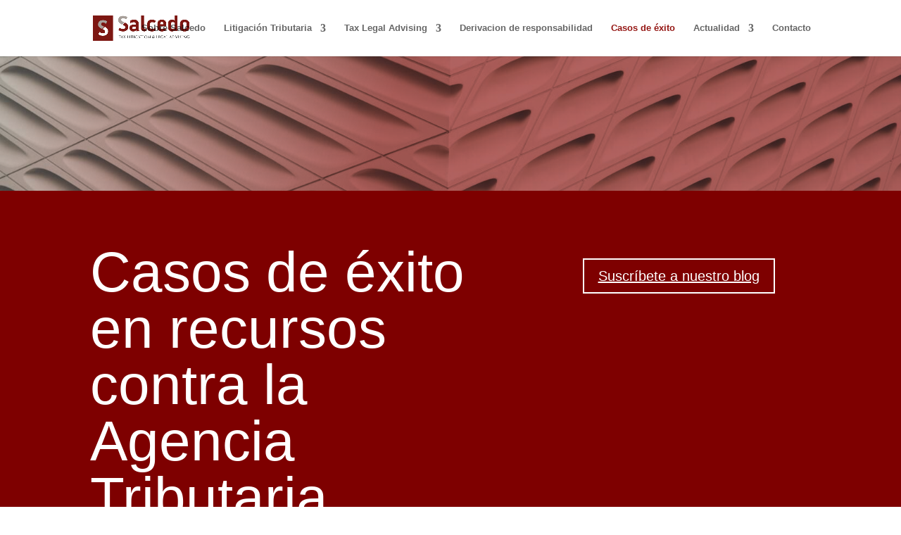

--- FILE ---
content_type: text/html; charset=UTF-8
request_url: https://www.josemariasalcedo.com/medios/casos-de-exito/
body_size: 62075
content:
<!DOCTYPE html>
<html lang="es">
<head><meta charset="UTF-8" /><script>if(navigator.userAgent.match(/MSIE|Internet Explorer/i)||navigator.userAgent.match(/Trident\/7\..*?rv:11/i)){var href=document.location.href;if(!href.match(/[?&]nowprocket/)){if(href.indexOf("?")==-1){if(href.indexOf("#")==-1){document.location.href=href+"?nowprocket=1"}else{document.location.href=href.replace("#","?nowprocket=1#")}}else{if(href.indexOf("#")==-1){document.location.href=href+"&nowprocket=1"}else{document.location.href=href.replace("#","&nowprocket=1#")}}}}</script><script>(()=>{class RocketLazyLoadScripts{constructor(){this.v="2.0.4",this.userEvents=["keydown","keyup","mousedown","mouseup","mousemove","mouseover","mouseout","touchmove","touchstart","touchend","touchcancel","wheel","click","dblclick","input"],this.attributeEvents=["onblur","onclick","oncontextmenu","ondblclick","onfocus","onmousedown","onmouseenter","onmouseleave","onmousemove","onmouseout","onmouseover","onmouseup","onmousewheel","onscroll","onsubmit"]}async t(){this.i(),this.o(),/iP(ad|hone)/.test(navigator.userAgent)&&this.h(),this.u(),this.l(this),this.m(),this.k(this),this.p(this),this._(),await Promise.all([this.R(),this.L()]),this.lastBreath=Date.now(),this.S(this),this.P(),this.D(),this.O(),this.M(),await this.C(this.delayedScripts.normal),await this.C(this.delayedScripts.defer),await this.C(this.delayedScripts.async),await this.T(),await this.F(),await this.j(),await this.A(),window.dispatchEvent(new Event("rocket-allScriptsLoaded")),this.everythingLoaded=!0,this.lastTouchEnd&&await new Promise(t=>setTimeout(t,500-Date.now()+this.lastTouchEnd)),this.I(),this.H(),this.U(),this.W()}i(){this.CSPIssue=sessionStorage.getItem("rocketCSPIssue"),document.addEventListener("securitypolicyviolation",t=>{this.CSPIssue||"script-src-elem"!==t.violatedDirective||"data"!==t.blockedURI||(this.CSPIssue=!0,sessionStorage.setItem("rocketCSPIssue",!0))},{isRocket:!0})}o(){window.addEventListener("pageshow",t=>{this.persisted=t.persisted,this.realWindowLoadedFired=!0},{isRocket:!0}),window.addEventListener("pagehide",()=>{this.onFirstUserAction=null},{isRocket:!0})}h(){let t;function e(e){t=e}window.addEventListener("touchstart",e,{isRocket:!0}),window.addEventListener("touchend",function i(o){o.changedTouches[0]&&t.changedTouches[0]&&Math.abs(o.changedTouches[0].pageX-t.changedTouches[0].pageX)<10&&Math.abs(o.changedTouches[0].pageY-t.changedTouches[0].pageY)<10&&o.timeStamp-t.timeStamp<200&&(window.removeEventListener("touchstart",e,{isRocket:!0}),window.removeEventListener("touchend",i,{isRocket:!0}),"INPUT"===o.target.tagName&&"text"===o.target.type||(o.target.dispatchEvent(new TouchEvent("touchend",{target:o.target,bubbles:!0})),o.target.dispatchEvent(new MouseEvent("mouseover",{target:o.target,bubbles:!0})),o.target.dispatchEvent(new PointerEvent("click",{target:o.target,bubbles:!0,cancelable:!0,detail:1,clientX:o.changedTouches[0].clientX,clientY:o.changedTouches[0].clientY})),event.preventDefault()))},{isRocket:!0})}q(t){this.userActionTriggered||("mousemove"!==t.type||this.firstMousemoveIgnored?"keyup"===t.type||"mouseover"===t.type||"mouseout"===t.type||(this.userActionTriggered=!0,this.onFirstUserAction&&this.onFirstUserAction()):this.firstMousemoveIgnored=!0),"click"===t.type&&t.preventDefault(),t.stopPropagation(),t.stopImmediatePropagation(),"touchstart"===this.lastEvent&&"touchend"===t.type&&(this.lastTouchEnd=Date.now()),"click"===t.type&&(this.lastTouchEnd=0),this.lastEvent=t.type,t.composedPath&&t.composedPath()[0].getRootNode()instanceof ShadowRoot&&(t.rocketTarget=t.composedPath()[0]),this.savedUserEvents.push(t)}u(){this.savedUserEvents=[],this.userEventHandler=this.q.bind(this),this.userEvents.forEach(t=>window.addEventListener(t,this.userEventHandler,{passive:!1,isRocket:!0})),document.addEventListener("visibilitychange",this.userEventHandler,{isRocket:!0})}U(){this.userEvents.forEach(t=>window.removeEventListener(t,this.userEventHandler,{passive:!1,isRocket:!0})),document.removeEventListener("visibilitychange",this.userEventHandler,{isRocket:!0}),this.savedUserEvents.forEach(t=>{(t.rocketTarget||t.target).dispatchEvent(new window[t.constructor.name](t.type,t))})}m(){const t="return false",e=Array.from(this.attributeEvents,t=>"data-rocket-"+t),i="["+this.attributeEvents.join("],[")+"]",o="[data-rocket-"+this.attributeEvents.join("],[data-rocket-")+"]",s=(e,i,o)=>{o&&o!==t&&(e.setAttribute("data-rocket-"+i,o),e["rocket"+i]=new Function("event",o),e.setAttribute(i,t))};new MutationObserver(t=>{for(const n of t)"attributes"===n.type&&(n.attributeName.startsWith("data-rocket-")||this.everythingLoaded?n.attributeName.startsWith("data-rocket-")&&this.everythingLoaded&&this.N(n.target,n.attributeName.substring(12)):s(n.target,n.attributeName,n.target.getAttribute(n.attributeName))),"childList"===n.type&&n.addedNodes.forEach(t=>{if(t.nodeType===Node.ELEMENT_NODE)if(this.everythingLoaded)for(const i of[t,...t.querySelectorAll(o)])for(const t of i.getAttributeNames())e.includes(t)&&this.N(i,t.substring(12));else for(const e of[t,...t.querySelectorAll(i)])for(const t of e.getAttributeNames())this.attributeEvents.includes(t)&&s(e,t,e.getAttribute(t))})}).observe(document,{subtree:!0,childList:!0,attributeFilter:[...this.attributeEvents,...e]})}I(){this.attributeEvents.forEach(t=>{document.querySelectorAll("[data-rocket-"+t+"]").forEach(e=>{this.N(e,t)})})}N(t,e){const i=t.getAttribute("data-rocket-"+e);i&&(t.setAttribute(e,i),t.removeAttribute("data-rocket-"+e))}k(t){Object.defineProperty(HTMLElement.prototype,"onclick",{get(){return this.rocketonclick||null},set(e){this.rocketonclick=e,this.setAttribute(t.everythingLoaded?"onclick":"data-rocket-onclick","this.rocketonclick(event)")}})}S(t){function e(e,i){let o=e[i];e[i]=null,Object.defineProperty(e,i,{get:()=>o,set(s){t.everythingLoaded?o=s:e["rocket"+i]=o=s}})}e(document,"onreadystatechange"),e(window,"onload"),e(window,"onpageshow");try{Object.defineProperty(document,"readyState",{get:()=>t.rocketReadyState,set(e){t.rocketReadyState=e},configurable:!0}),document.readyState="loading"}catch(t){console.log("WPRocket DJE readyState conflict, bypassing")}}l(t){this.originalAddEventListener=EventTarget.prototype.addEventListener,this.originalRemoveEventListener=EventTarget.prototype.removeEventListener,this.savedEventListeners=[],EventTarget.prototype.addEventListener=function(e,i,o){o&&o.isRocket||!t.B(e,this)&&!t.userEvents.includes(e)||t.B(e,this)&&!t.userActionTriggered||e.startsWith("rocket-")||t.everythingLoaded?t.originalAddEventListener.call(this,e,i,o):(t.savedEventListeners.push({target:this,remove:!1,type:e,func:i,options:o}),"mouseenter"!==e&&"mouseleave"!==e||t.originalAddEventListener.call(this,e,t.savedUserEvents.push,o))},EventTarget.prototype.removeEventListener=function(e,i,o){o&&o.isRocket||!t.B(e,this)&&!t.userEvents.includes(e)||t.B(e,this)&&!t.userActionTriggered||e.startsWith("rocket-")||t.everythingLoaded?t.originalRemoveEventListener.call(this,e,i,o):t.savedEventListeners.push({target:this,remove:!0,type:e,func:i,options:o})}}J(t,e){this.savedEventListeners=this.savedEventListeners.filter(i=>{let o=i.type,s=i.target||window;return e!==o||t!==s||(this.B(o,s)&&(i.type="rocket-"+o),this.$(i),!1)})}H(){EventTarget.prototype.addEventListener=this.originalAddEventListener,EventTarget.prototype.removeEventListener=this.originalRemoveEventListener,this.savedEventListeners.forEach(t=>this.$(t))}$(t){t.remove?this.originalRemoveEventListener.call(t.target,t.type,t.func,t.options):this.originalAddEventListener.call(t.target,t.type,t.func,t.options)}p(t){let e;function i(e){return t.everythingLoaded?e:e.split(" ").map(t=>"load"===t||t.startsWith("load.")?"rocket-jquery-load":t).join(" ")}function o(o){function s(e){const s=o.fn[e];o.fn[e]=o.fn.init.prototype[e]=function(){return this[0]===window&&t.userActionTriggered&&("string"==typeof arguments[0]||arguments[0]instanceof String?arguments[0]=i(arguments[0]):"object"==typeof arguments[0]&&Object.keys(arguments[0]).forEach(t=>{const e=arguments[0][t];delete arguments[0][t],arguments[0][i(t)]=e})),s.apply(this,arguments),this}}if(o&&o.fn&&!t.allJQueries.includes(o)){const e={DOMContentLoaded:[],"rocket-DOMContentLoaded":[]};for(const t in e)document.addEventListener(t,()=>{e[t].forEach(t=>t())},{isRocket:!0});o.fn.ready=o.fn.init.prototype.ready=function(i){function s(){parseInt(o.fn.jquery)>2?setTimeout(()=>i.bind(document)(o)):i.bind(document)(o)}return"function"==typeof i&&(t.realDomReadyFired?!t.userActionTriggered||t.fauxDomReadyFired?s():e["rocket-DOMContentLoaded"].push(s):e.DOMContentLoaded.push(s)),o([])},s("on"),s("one"),s("off"),t.allJQueries.push(o)}e=o}t.allJQueries=[],o(window.jQuery),Object.defineProperty(window,"jQuery",{get:()=>e,set(t){o(t)}})}P(){const t=new Map;document.write=document.writeln=function(e){const i=document.currentScript,o=document.createRange(),s=i.parentElement;let n=t.get(i);void 0===n&&(n=i.nextSibling,t.set(i,n));const c=document.createDocumentFragment();o.setStart(c,0),c.appendChild(o.createContextualFragment(e)),s.insertBefore(c,n)}}async R(){return new Promise(t=>{this.userActionTriggered?t():this.onFirstUserAction=t})}async L(){return new Promise(t=>{document.addEventListener("DOMContentLoaded",()=>{this.realDomReadyFired=!0,t()},{isRocket:!0})})}async j(){return this.realWindowLoadedFired?Promise.resolve():new Promise(t=>{window.addEventListener("load",t,{isRocket:!0})})}M(){this.pendingScripts=[];this.scriptsMutationObserver=new MutationObserver(t=>{for(const e of t)e.addedNodes.forEach(t=>{"SCRIPT"!==t.tagName||t.noModule||t.isWPRocket||this.pendingScripts.push({script:t,promise:new Promise(e=>{const i=()=>{const i=this.pendingScripts.findIndex(e=>e.script===t);i>=0&&this.pendingScripts.splice(i,1),e()};t.addEventListener("load",i,{isRocket:!0}),t.addEventListener("error",i,{isRocket:!0}),setTimeout(i,1e3)})})})}),this.scriptsMutationObserver.observe(document,{childList:!0,subtree:!0})}async F(){await this.X(),this.pendingScripts.length?(await this.pendingScripts[0].promise,await this.F()):this.scriptsMutationObserver.disconnect()}D(){this.delayedScripts={normal:[],async:[],defer:[]},document.querySelectorAll("script[type$=rocketlazyloadscript]").forEach(t=>{t.hasAttribute("data-rocket-src")?t.hasAttribute("async")&&!1!==t.async?this.delayedScripts.async.push(t):t.hasAttribute("defer")&&!1!==t.defer||"module"===t.getAttribute("data-rocket-type")?this.delayedScripts.defer.push(t):this.delayedScripts.normal.push(t):this.delayedScripts.normal.push(t)})}async _(){await this.L();let t=[];document.querySelectorAll("script[type$=rocketlazyloadscript][data-rocket-src]").forEach(e=>{let i=e.getAttribute("data-rocket-src");if(i&&!i.startsWith("data:")){i.startsWith("//")&&(i=location.protocol+i);try{const o=new URL(i).origin;o!==location.origin&&t.push({src:o,crossOrigin:e.crossOrigin||"module"===e.getAttribute("data-rocket-type")})}catch(t){}}}),t=[...new Map(t.map(t=>[JSON.stringify(t),t])).values()],this.Y(t,"preconnect")}async G(t){if(await this.K(),!0!==t.noModule||!("noModule"in HTMLScriptElement.prototype))return new Promise(e=>{let i;function o(){(i||t).setAttribute("data-rocket-status","executed"),e()}try{if(navigator.userAgent.includes("Firefox/")||""===navigator.vendor||this.CSPIssue)i=document.createElement("script"),[...t.attributes].forEach(t=>{let e=t.nodeName;"type"!==e&&("data-rocket-type"===e&&(e="type"),"data-rocket-src"===e&&(e="src"),i.setAttribute(e,t.nodeValue))}),t.text&&(i.text=t.text),t.nonce&&(i.nonce=t.nonce),i.hasAttribute("src")?(i.addEventListener("load",o,{isRocket:!0}),i.addEventListener("error",()=>{i.setAttribute("data-rocket-status","failed-network"),e()},{isRocket:!0}),setTimeout(()=>{i.isConnected||e()},1)):(i.text=t.text,o()),i.isWPRocket=!0,t.parentNode.replaceChild(i,t);else{const i=t.getAttribute("data-rocket-type"),s=t.getAttribute("data-rocket-src");i?(t.type=i,t.removeAttribute("data-rocket-type")):t.removeAttribute("type"),t.addEventListener("load",o,{isRocket:!0}),t.addEventListener("error",i=>{this.CSPIssue&&i.target.src.startsWith("data:")?(console.log("WPRocket: CSP fallback activated"),t.removeAttribute("src"),this.G(t).then(e)):(t.setAttribute("data-rocket-status","failed-network"),e())},{isRocket:!0}),s?(t.fetchPriority="high",t.removeAttribute("data-rocket-src"),t.src=s):t.src="data:text/javascript;base64,"+window.btoa(unescape(encodeURIComponent(t.text)))}}catch(i){t.setAttribute("data-rocket-status","failed-transform"),e()}});t.setAttribute("data-rocket-status","skipped")}async C(t){const e=t.shift();return e?(e.isConnected&&await this.G(e),this.C(t)):Promise.resolve()}O(){this.Y([...this.delayedScripts.normal,...this.delayedScripts.defer,...this.delayedScripts.async],"preload")}Y(t,e){this.trash=this.trash||[];let i=!0;var o=document.createDocumentFragment();t.forEach(t=>{const s=t.getAttribute&&t.getAttribute("data-rocket-src")||t.src;if(s&&!s.startsWith("data:")){const n=document.createElement("link");n.href=s,n.rel=e,"preconnect"!==e&&(n.as="script",n.fetchPriority=i?"high":"low"),t.getAttribute&&"module"===t.getAttribute("data-rocket-type")&&(n.crossOrigin=!0),t.crossOrigin&&(n.crossOrigin=t.crossOrigin),t.integrity&&(n.integrity=t.integrity),t.nonce&&(n.nonce=t.nonce),o.appendChild(n),this.trash.push(n),i=!1}}),document.head.appendChild(o)}W(){this.trash.forEach(t=>t.remove())}async T(){try{document.readyState="interactive"}catch(t){}this.fauxDomReadyFired=!0;try{await this.K(),this.J(document,"readystatechange"),document.dispatchEvent(new Event("rocket-readystatechange")),await this.K(),document.rocketonreadystatechange&&document.rocketonreadystatechange(),await this.K(),this.J(document,"DOMContentLoaded"),document.dispatchEvent(new Event("rocket-DOMContentLoaded")),await this.K(),this.J(window,"DOMContentLoaded"),window.dispatchEvent(new Event("rocket-DOMContentLoaded"))}catch(t){console.error(t)}}async A(){try{document.readyState="complete"}catch(t){}try{await this.K(),this.J(document,"readystatechange"),document.dispatchEvent(new Event("rocket-readystatechange")),await this.K(),document.rocketonreadystatechange&&document.rocketonreadystatechange(),await this.K(),this.J(window,"load"),window.dispatchEvent(new Event("rocket-load")),await this.K(),window.rocketonload&&window.rocketonload(),await this.K(),this.allJQueries.forEach(t=>t(window).trigger("rocket-jquery-load")),await this.K(),this.J(window,"pageshow");const t=new Event("rocket-pageshow");t.persisted=this.persisted,window.dispatchEvent(t),await this.K(),window.rocketonpageshow&&window.rocketonpageshow({persisted:this.persisted})}catch(t){console.error(t)}}async K(){Date.now()-this.lastBreath>45&&(await this.X(),this.lastBreath=Date.now())}async X(){return document.hidden?new Promise(t=>setTimeout(t)):new Promise(t=>requestAnimationFrame(t))}B(t,e){return e===document&&"readystatechange"===t||(e===document&&"DOMContentLoaded"===t||(e===window&&"DOMContentLoaded"===t||(e===window&&"load"===t||e===window&&"pageshow"===t)))}static run(){(new RocketLazyLoadScripts).t()}}RocketLazyLoadScripts.run()})();</script>
	
<meta http-equiv="X-UA-Compatible" content="IE=edge">
	<link rel="pingback" href="https://www.josemariasalcedo.com/xmlrpc.php" />

	<script type="rocketlazyloadscript" data-rocket-type="text/javascript">
		document.documentElement.className = 'js';
	</script>
	
	<meta name='robots' content='index, follow, max-image-preview:large, max-snippet:-1, max-video-preview:-1' />

	<!-- This site is optimized with the Yoast SEO plugin v26.8 - https://yoast.com/product/yoast-seo-wordpress/ -->
	<title>Casos de éxito en litigación tributaria contra la AEAT</title>
<link data-rocket-preload as="style" data-wpr-hosted-gf-parameters="family=Open%20Sans%3A300italic%2C400italic%2C600italic%2C700italic%2C800italic%2C400%2C300%2C600%2C700%2C800&subset=latin%2Clatin-ext&display=swap" href="https://www.josemariasalcedo.com/wp-content/cache/fonts/1/google-fonts/css/e/b/c/9d3dae1908afaa80f8e357958aa61.css" rel="preload">
<link data-wpr-hosted-gf-parameters="family=Open%20Sans%3A300italic%2C400italic%2C600italic%2C700italic%2C800italic%2C400%2C300%2C600%2C700%2C800&subset=latin%2Clatin-ext&display=swap" href="https://www.josemariasalcedo.com/wp-content/cache/fonts/1/google-fonts/css/e/b/c/9d3dae1908afaa80f8e357958aa61.css" media="print" onload="this.media=&#039;all&#039;" rel="stylesheet">
<noscript data-wpr-hosted-gf-parameters=""><link rel="stylesheet" href="https://fonts.googleapis.com/css?family=Open%20Sans%3A300italic%2C400italic%2C600italic%2C700italic%2C800italic%2C400%2C300%2C600%2C700%2C800&#038;subset=latin%2Clatin-ext&#038;display=swap"></noscript><link rel="preload" data-rocket-preload as="image" href="https://www.josemariasalcedo.com/wp-content/uploads/2023/02/pexels-veeterzy-38132.jpg" fetchpriority="high">
	<meta name="description" content="En nuestros más de 20 años de recorrido hemos recibido numerosas sentencias exitosas. Descubre como tú también puedes ganarle a Hacienda." />
	<link rel="canonical" href="https://www.josemariasalcedo.com/medios/casos-de-exito/" />
	<meta property="og:locale" content="es_ES" />
	<meta property="og:type" content="article" />
	<meta property="og:title" content="Casos de éxito en litigación tributaria contra la AEAT" />
	<meta property="og:description" content="En nuestros más de 20 años de recorrido hemos recibido numerosas sentencias exitosas. Descubre como tú también puedes ganarle a Hacienda." />
	<meta property="og:url" content="https://www.josemariasalcedo.com/medios/casos-de-exito/" />
	<meta property="og:site_name" content="Salcedo Tax Litigation" />
	<meta property="article:modified_time" content="2023-09-26T18:47:26+00:00" />
	<meta property="og:image" content="https://i0.wp.com/www.josemariasalcedo.com/wp-content/uploads/2023/02/logotipo_salcedo_tax_litigation.png?fit=240%2C240&ssl=1" />
	<meta property="og:image:width" content="240" />
	<meta property="og:image:height" content="240" />
	<meta property="og:image:type" content="image/png" />
	<meta name="twitter:card" content="summary_large_image" />
	<meta name="twitter:site" content="@jm_salcedo" />
	<meta name="twitter:label1" content="Tiempo de lectura" />
	<meta name="twitter:data1" content="1 minuto" />
	<script type="application/ld+json" class="yoast-schema-graph">{"@context":"https://schema.org","@graph":[{"@type":"WebPage","@id":"https://www.josemariasalcedo.com/medios/casos-de-exito/","url":"https://www.josemariasalcedo.com/medios/casos-de-exito/","name":"Casos de éxito en litigación tributaria contra la AEAT","isPartOf":{"@id":"https://www.josemariasalcedo.com/#website"},"datePublished":"2023-03-14T17:11:18+00:00","dateModified":"2023-09-26T18:47:26+00:00","description":"En nuestros más de 20 años de recorrido hemos recibido numerosas sentencias exitosas. Descubre como tú también puedes ganarle a Hacienda.","breadcrumb":{"@id":"https://www.josemariasalcedo.com/medios/casos-de-exito/#breadcrumb"},"inLanguage":"es","potentialAction":[{"@type":"ReadAction","target":["https://www.josemariasalcedo.com/medios/casos-de-exito/"]}]},{"@type":"BreadcrumbList","@id":"https://www.josemariasalcedo.com/medios/casos-de-exito/#breadcrumb","itemListElement":[{"@type":"ListItem","position":1,"name":"Portada","item":"https://www.josemariasalcedo.com/"},{"@type":"ListItem","position":2,"name":"Actualidad","item":"https://www.josemariasalcedo.com/medios/"},{"@type":"ListItem","position":3,"name":"Casos de éxito"}]},{"@type":"WebSite","@id":"https://www.josemariasalcedo.com/#website","url":"https://www.josemariasalcedo.com/","name":"Salcedo Tax Litigation","description":"","publisher":{"@id":"https://www.josemariasalcedo.com/#organization"},"potentialAction":[{"@type":"SearchAction","target":{"@type":"EntryPoint","urlTemplate":"https://www.josemariasalcedo.com/?s={search_term_string}"},"query-input":{"@type":"PropertyValueSpecification","valueRequired":true,"valueName":"search_term_string"}}],"inLanguage":"es"},{"@type":"Organization","@id":"https://www.josemariasalcedo.com/#organization","name":"Salcedo Tax Litigation","url":"https://www.josemariasalcedo.com/","logo":{"@type":"ImageObject","inLanguage":"es","@id":"https://www.josemariasalcedo.com/#/schema/logo/image/","url":"https://www.josemariasalcedo.com/wp-content/uploads/2023/05/Salcedo-Favicon.png","contentUrl":"https://www.josemariasalcedo.com/wp-content/uploads/2023/05/Salcedo-Favicon.png","width":96,"height":96,"caption":"Salcedo Tax Litigation"},"image":{"@id":"https://www.josemariasalcedo.com/#/schema/logo/image/"},"sameAs":["https://x.com/jm_salcedo","https://www.linkedin.com/company/salcedo-tax-litigation/"]}]}</script>
	<!-- / Yoast SEO plugin. -->


<link rel='dns-prefetch' href='//static.addtoany.com' />
<link rel='dns-prefetch' href='//stats.wp.com' />
<link rel='dns-prefetch' href='//fonts.googleapis.com' />
<link href='https://fonts.gstatic.com' crossorigin rel='preconnect' />
<link rel='preconnect' href='//i0.wp.com' />
<link rel='preconnect' href='//c0.wp.com' />
<meta content="Divi v.4.27.5" name="generator"/><link data-minify="1" rel='stylesheet' id='cf7-styler-for-divi-css' href='https://www.josemariasalcedo.com/wp-content/cache/min/1/wp-content/plugins/cf7-styler-for-divi/dist/css/builder4.css?ver=1769431232' type='text/css' media='all' />
<link rel='stylesheet' id='cookie-notice-front-css' href='https://www.josemariasalcedo.com/wp-content/plugins/cookie-notice/css/front.min.css?ver=2.5.11' type='text/css' media='all' />
<link data-minify="1" rel='stylesheet' id='email-subscribers-css' href='https://www.josemariasalcedo.com/wp-content/cache/min/1/wp-content/plugins/email-subscribers/lite/public/css/email-subscribers-public.css?ver=1769431232' type='text/css' media='all' />
<link data-minify="1" rel='stylesheet' id='magnific-popup-css' href='https://www.josemariasalcedo.com/wp-content/cache/min/1/wp-content/themes/Divi/includes/builder/feature/dynamic-assets/assets/css/magnific_popup.css?ver=1769431232' type='text/css' media='all' />
<link data-minify="1" rel='stylesheet' id='dsm-animate-css' href='https://www.josemariasalcedo.com/wp-content/cache/min/1/wp-content/plugins/supreme-modules-for-divi/public/css/animate.css?ver=1769431232' type='text/css' media='all' />
<link data-minify="1" rel='stylesheet' id='contact-form-7-css' href='https://www.josemariasalcedo.com/wp-content/cache/min/1/wp-content/plugins/contact-form-7/includes/css/styles.css?ver=1769431232' type='text/css' media='all' />
<link data-minify="1" rel='stylesheet' id='wpcf7-redirect-script-frontend-css' href='https://www.josemariasalcedo.com/wp-content/cache/min/1/wp-content/plugins/wpcf7-redirect/build/assets/frontend-script.css?ver=1769431232' type='text/css' media='all' />
<link rel='stylesheet' id='ai-image-alt-text-generator-for-wp-css' href='https://www.josemariasalcedo.com/wp-content/plugins/ai-image-alt-text-generator-for-wp/public/css/boomdevs-ai-image-alt-text-generator-public.css?ver=1.1.9' type='text/css' media='all' />

<style id='divi-style-inline-inline-css' type='text/css'>
/*!
Theme Name: Divi
Theme URI: http://www.elegantthemes.com/gallery/divi/
Version: 4.27.5
Description: Smart. Flexible. Beautiful. Divi is the most powerful theme in our collection.
Author: Elegant Themes
Author URI: http://www.elegantthemes.com
License: GNU General Public License v2
License URI: http://www.gnu.org/licenses/gpl-2.0.html
*/

a,abbr,acronym,address,applet,b,big,blockquote,body,center,cite,code,dd,del,dfn,div,dl,dt,em,fieldset,font,form,h1,h2,h3,h4,h5,h6,html,i,iframe,img,ins,kbd,label,legend,li,object,ol,p,pre,q,s,samp,small,span,strike,strong,sub,sup,tt,u,ul,var{margin:0;padding:0;border:0;outline:0;font-size:100%;-ms-text-size-adjust:100%;-webkit-text-size-adjust:100%;vertical-align:baseline;background:transparent}body{line-height:1}ol,ul{list-style:none}blockquote,q{quotes:none}blockquote:after,blockquote:before,q:after,q:before{content:"";content:none}blockquote{margin:20px 0 30px;border-left:5px solid;padding-left:20px}:focus{outline:0}del{text-decoration:line-through}pre{overflow:auto;padding:10px}figure{margin:0}table{border-collapse:collapse;border-spacing:0}article,aside,footer,header,hgroup,nav,section{display:block}body{font-family:Open Sans,Arial,sans-serif;font-size:14px;color:#666;background-color:#fff;line-height:1.7em;font-weight:500;-webkit-font-smoothing:antialiased;-moz-osx-font-smoothing:grayscale}body.page-template-page-template-blank-php #page-container{padding-top:0!important}body.et_cover_background{background-size:cover!important;background-position:top!important;background-repeat:no-repeat!important;background-attachment:fixed}a{color:#2ea3f2}a,a:hover{text-decoration:none}p{padding-bottom:1em}p:not(.has-background):last-of-type{padding-bottom:0}p.et_normal_padding{padding-bottom:1em}strong{font-weight:700}cite,em,i{font-style:italic}code,pre{font-family:Courier New,monospace;margin-bottom:10px}ins{text-decoration:none}sub,sup{height:0;line-height:1;position:relative;vertical-align:baseline}sup{bottom:.8em}sub{top:.3em}dl{margin:0 0 1.5em}dl dt{font-weight:700}dd{margin-left:1.5em}blockquote p{padding-bottom:0}embed,iframe,object,video{max-width:100%}h1,h2,h3,h4,h5,h6{color:#333;padding-bottom:10px;line-height:1em;font-weight:500}h1 a,h2 a,h3 a,h4 a,h5 a,h6 a{color:inherit}h1{font-size:30px}h2{font-size:26px}h3{font-size:22px}h4{font-size:18px}h5{font-size:16px}h6{font-size:14px}input{-webkit-appearance:none}input[type=checkbox]{-webkit-appearance:checkbox}input[type=radio]{-webkit-appearance:radio}input.text,input.title,input[type=email],input[type=password],input[type=tel],input[type=text],select,textarea{background-color:#fff;border:1px solid #bbb;padding:2px;color:#4e4e4e}input.text:focus,input.title:focus,input[type=text]:focus,select:focus,textarea:focus{border-color:#2d3940;color:#3e3e3e}input.text,input.title,input[type=text],select,textarea{margin:0}textarea{padding:4px}button,input,select,textarea{font-family:inherit}img{max-width:100%;height:auto}.clear{clear:both}br.clear{margin:0;padding:0}.pagination{clear:both}#et_search_icon:hover,.et-social-icon a:hover,.et_password_protected_form .et_submit_button,.form-submit .et_pb_buttontton.alt.disabled,.nav-single a,.posted_in a{color:#2ea3f2}.et-search-form,blockquote{border-color:#2ea3f2}#main-content{background-color:#fff}.container{width:80%;max-width:1080px;margin:auto;position:relative}body:not(.et-tb) #main-content .container,body:not(.et-tb-has-header) #main-content .container{padding-top:58px}.et_full_width_page #main-content .container:before{display:none}.main_title{margin-bottom:20px}.et_password_protected_form .et_submit_button:hover,.form-submit .et_pb_button:hover{background:rgba(0,0,0,.05)}.et_button_icon_visible .et_pb_button{padding-right:2em;padding-left:.7em}.et_button_icon_visible .et_pb_button:after{opacity:1;margin-left:0}.et_button_left .et_pb_button:hover:after{left:.15em}.et_button_left .et_pb_button:after{margin-left:0;left:1em}.et_button_icon_visible.et_button_left .et_pb_button,.et_button_left .et_pb_button:hover,.et_button_left .et_pb_module .et_pb_button:hover{padding-left:2em;padding-right:.7em}.et_button_icon_visible.et_button_left .et_pb_button:after,.et_button_left .et_pb_button:hover:after{left:.15em}.et_password_protected_form .et_submit_button:hover,.form-submit .et_pb_button:hover{padding:.3em 1em}.et_button_no_icon .et_pb_button:after{display:none}.et_button_no_icon.et_button_icon_visible.et_button_left .et_pb_button,.et_button_no_icon.et_button_left .et_pb_button:hover,.et_button_no_icon .et_pb_button,.et_button_no_icon .et_pb_button:hover{padding:.3em 1em!important}.et_button_custom_icon .et_pb_button:after{line-height:1.7em}.et_button_custom_icon.et_button_icon_visible .et_pb_button:after,.et_button_custom_icon .et_pb_button:hover:after{margin-left:.3em}#left-area .post_format-post-format-gallery .wp-block-gallery:first-of-type{padding:0;margin-bottom:-16px}.entry-content table:not(.variations){border:1px solid #eee;margin:0 0 15px;text-align:left;width:100%}.entry-content thead th,.entry-content tr th{color:#555;font-weight:700;padding:9px 24px}.entry-content tr td{border-top:1px solid #eee;padding:6px 24px}#left-area ul,.entry-content ul,.et-l--body ul,.et-l--footer ul,.et-l--header ul{list-style-type:disc;padding:0 0 23px 1em;line-height:26px}#left-area ol,.entry-content ol,.et-l--body ol,.et-l--footer ol,.et-l--header ol{list-style-type:decimal;list-style-position:inside;padding:0 0 23px;line-height:26px}#left-area ul li ul,.entry-content ul li ol{padding:2px 0 2px 20px}#left-area ol li ul,.entry-content ol li ol,.et-l--body ol li ol,.et-l--footer ol li ol,.et-l--header ol li ol{padding:2px 0 2px 35px}#left-area ul.wp-block-gallery{display:-webkit-box;display:-ms-flexbox;display:flex;-ms-flex-wrap:wrap;flex-wrap:wrap;list-style-type:none;padding:0}#left-area ul.products{padding:0!important;line-height:1.7!important;list-style:none!important}.gallery-item a{display:block}.gallery-caption,.gallery-item a{width:90%}#wpadminbar{z-index:100001}#left-area .post-meta{font-size:14px;padding-bottom:15px}#left-area .post-meta a{text-decoration:none;color:#666}#left-area .et_featured_image{padding-bottom:7px}.single .post{padding-bottom:25px}body.single .et_audio_content{margin-bottom:-6px}.nav-single a{text-decoration:none;color:#2ea3f2;font-size:14px;font-weight:400}.nav-previous{float:left}.nav-next{float:right}.et_password_protected_form p input{background-color:#eee;border:none!important;width:100%!important;border-radius:0!important;font-size:14px;color:#999!important;padding:16px!important;-webkit-box-sizing:border-box;box-sizing:border-box}.et_password_protected_form label{display:none}.et_password_protected_form .et_submit_button{font-family:inherit;display:block;float:right;margin:8px auto 0;cursor:pointer}.post-password-required p.nocomments.container{max-width:100%}.post-password-required p.nocomments.container:before{display:none}.aligncenter,div.post .new-post .aligncenter{display:block;margin-left:auto;margin-right:auto}.wp-caption{border:1px solid #ddd;text-align:center;background-color:#f3f3f3;margin-bottom:10px;max-width:96%;padding:8px}.wp-caption.alignleft{margin:0 30px 20px 0}.wp-caption.alignright{margin:0 0 20px 30px}.wp-caption img{margin:0;padding:0;border:0}.wp-caption p.wp-caption-text{font-size:12px;padding:0 4px 5px;margin:0}.alignright{float:right}.alignleft{float:left}img.alignleft{display:inline;float:left;margin-right:15px}img.alignright{display:inline;float:right;margin-left:15px}.page.et_pb_pagebuilder_layout #main-content{background-color:transparent}body #main-content .et_builder_inner_content>h1,body #main-content .et_builder_inner_content>h2,body #main-content .et_builder_inner_content>h3,body #main-content .et_builder_inner_content>h4,body #main-content .et_builder_inner_content>h5,body #main-content .et_builder_inner_content>h6{line-height:1.4em}body #main-content .et_builder_inner_content>p{line-height:1.7em}.wp-block-pullquote{margin:20px 0 30px}.wp-block-pullquote.has-background blockquote{border-left:none}.wp-block-group.has-background{padding:1.5em 1.5em .5em}@media (min-width:981px){#left-area{width:79.125%;padding-bottom:23px}#main-content .container:before{content:"";position:absolute;top:0;height:100%;width:1px;background-color:#e2e2e2}.et_full_width_page #left-area,.et_no_sidebar #left-area{float:none;width:100%!important}.et_full_width_page #left-area{padding-bottom:0}.et_no_sidebar #main-content .container:before{display:none}}@media (max-width:980px){#page-container{padding-top:80px}.et-tb #page-container,.et-tb-has-header #page-container{padding-top:0!important}#left-area,#sidebar{width:100%!important}#main-content .container:before{display:none!important}.et_full_width_page .et_gallery_item:nth-child(4n+1){clear:none}}@media print{#page-container{padding-top:0!important}}#wp-admin-bar-et-use-visual-builder a:before{font-family:ETmodules!important;content:"\e625";font-size:30px!important;width:28px;margin-top:-3px;color:#974df3!important}#wp-admin-bar-et-use-visual-builder:hover a:before{color:#fff!important}#wp-admin-bar-et-use-visual-builder:hover a,#wp-admin-bar-et-use-visual-builder a:hover{transition:background-color .5s ease;-webkit-transition:background-color .5s ease;-moz-transition:background-color .5s ease;background-color:#7e3bd0!important;color:#fff!important}* html .clearfix,:first-child+html .clearfix{zoom:1}.iphone .et_pb_section_video_bg video::-webkit-media-controls-start-playback-button{display:none!important;-webkit-appearance:none}.et_mobile_device .et_pb_section_parallax .et_pb_parallax_css{background-attachment:scroll}.et-social-facebook a.icon:before{content:"\e093"}.et-social-twitter a.icon:before{content:"\e094"}.et-social-google-plus a.icon:before{content:"\e096"}.et-social-instagram a.icon:before{content:"\e09a"}.et-social-rss a.icon:before{content:"\e09e"}.ai1ec-single-event:after{content:" ";display:table;clear:both}.evcal_event_details .evcal_evdata_cell .eventon_details_shading_bot.eventon_details_shading_bot{z-index:3}.wp-block-divi-layout{margin-bottom:1em}*{-webkit-box-sizing:border-box;box-sizing:border-box}#et-info-email:before,#et-info-phone:before,#et_search_icon:before,.comment-reply-link:after,.et-cart-info span:before,.et-pb-arrow-next:before,.et-pb-arrow-prev:before,.et-social-icon a:before,.et_audio_container .mejs-playpause-button button:before,.et_audio_container .mejs-volume-button button:before,.et_overlay:before,.et_password_protected_form .et_submit_button:after,.et_pb_button:after,.et_pb_contact_reset:after,.et_pb_contact_submit:after,.et_pb_font_icon:before,.et_pb_newsletter_button:after,.et_pb_pricing_table_button:after,.et_pb_promo_button:after,.et_pb_testimonial:before,.et_pb_toggle_title:before,.form-submit .et_pb_button:after,.mobile_menu_bar:before,a.et_pb_more_button:after{font-family:ETmodules!important;speak:none;font-style:normal;font-weight:400;-webkit-font-feature-settings:normal;font-feature-settings:normal;font-variant:normal;text-transform:none;line-height:1;-webkit-font-smoothing:antialiased;-moz-osx-font-smoothing:grayscale;text-shadow:0 0;direction:ltr}.et-pb-icon,.et_pb_custom_button_icon.et_pb_button:after,.et_pb_login .et_pb_custom_button_icon.et_pb_button:after,.et_pb_woo_custom_button_icon .button.et_pb_custom_button_icon.et_pb_button:after,.et_pb_woo_custom_button_icon .button.et_pb_custom_button_icon.et_pb_button:hover:after{content:attr(data-icon)}.et-pb-icon{font-family:ETmodules;speak:none;font-weight:400;-webkit-font-feature-settings:normal;font-feature-settings:normal;font-variant:normal;text-transform:none;line-height:1;-webkit-font-smoothing:antialiased;font-size:96px;font-style:normal;display:inline-block;-webkit-box-sizing:border-box;box-sizing:border-box;direction:ltr}#et-ajax-saving{display:none;-webkit-transition:background .3s,-webkit-box-shadow .3s;transition:background .3s,-webkit-box-shadow .3s;transition:background .3s,box-shadow .3s;transition:background .3s,box-shadow .3s,-webkit-box-shadow .3s;-webkit-box-shadow:rgba(0,139,219,.247059) 0 0 60px;box-shadow:0 0 60px rgba(0,139,219,.247059);position:fixed;top:50%;left:50%;width:50px;height:50px;background:#fff;border-radius:50px;margin:-25px 0 0 -25px;z-index:999999;text-align:center}#et-ajax-saving img{margin:9px}.et-safe-mode-indicator,.et-safe-mode-indicator:focus,.et-safe-mode-indicator:hover{-webkit-box-shadow:0 5px 10px rgba(41,196,169,.15);box-shadow:0 5px 10px rgba(41,196,169,.15);background:#29c4a9;color:#fff;font-size:14px;font-weight:600;padding:12px;line-height:16px;border-radius:3px;position:fixed;bottom:30px;right:30px;z-index:999999;text-decoration:none;font-family:Open Sans,sans-serif;-webkit-font-smoothing:antialiased;-moz-osx-font-smoothing:grayscale}.et_pb_button{font-size:20px;font-weight:500;padding:.3em 1em;line-height:1.7em!important;background-color:transparent;background-size:cover;background-position:50%;background-repeat:no-repeat;border:2px solid;border-radius:3px;-webkit-transition-duration:.2s;transition-duration:.2s;-webkit-transition-property:all!important;transition-property:all!important}.et_pb_button,.et_pb_button_inner{position:relative}.et_pb_button:hover,.et_pb_module .et_pb_button:hover{border:2px solid transparent;padding:.3em 2em .3em .7em}.et_pb_button:hover{background-color:hsla(0,0%,100%,.2)}.et_pb_bg_layout_light.et_pb_button:hover,.et_pb_bg_layout_light .et_pb_button:hover{background-color:rgba(0,0,0,.05)}.et_pb_button:after,.et_pb_button:before{font-size:32px;line-height:1em;content:"\35";opacity:0;position:absolute;margin-left:-1em;-webkit-transition:all .2s;transition:all .2s;text-transform:none;-webkit-font-feature-settings:"kern" off;font-feature-settings:"kern" off;font-variant:none;font-style:normal;font-weight:400;text-shadow:none}.et_pb_button.et_hover_enabled:hover:after,.et_pb_button.et_pb_hovered:hover:after{-webkit-transition:none!important;transition:none!important}.et_pb_button:before{display:none}.et_pb_button:hover:after{opacity:1;margin-left:0}.et_pb_column_1_3 h1,.et_pb_column_1_4 h1,.et_pb_column_1_5 h1,.et_pb_column_1_6 h1,.et_pb_column_2_5 h1{font-size:26px}.et_pb_column_1_3 h2,.et_pb_column_1_4 h2,.et_pb_column_1_5 h2,.et_pb_column_1_6 h2,.et_pb_column_2_5 h2{font-size:23px}.et_pb_column_1_3 h3,.et_pb_column_1_4 h3,.et_pb_column_1_5 h3,.et_pb_column_1_6 h3,.et_pb_column_2_5 h3{font-size:20px}.et_pb_column_1_3 h4,.et_pb_column_1_4 h4,.et_pb_column_1_5 h4,.et_pb_column_1_6 h4,.et_pb_column_2_5 h4{font-size:18px}.et_pb_column_1_3 h5,.et_pb_column_1_4 h5,.et_pb_column_1_5 h5,.et_pb_column_1_6 h5,.et_pb_column_2_5 h5{font-size:16px}.et_pb_column_1_3 h6,.et_pb_column_1_4 h6,.et_pb_column_1_5 h6,.et_pb_column_1_6 h6,.et_pb_column_2_5 h6{font-size:15px}.et_pb_bg_layout_dark,.et_pb_bg_layout_dark h1,.et_pb_bg_layout_dark h2,.et_pb_bg_layout_dark h3,.et_pb_bg_layout_dark h4,.et_pb_bg_layout_dark h5,.et_pb_bg_layout_dark h6{color:#fff!important}.et_pb_module.et_pb_text_align_left{text-align:left}.et_pb_module.et_pb_text_align_center{text-align:center}.et_pb_module.et_pb_text_align_right{text-align:right}.et_pb_module.et_pb_text_align_justified{text-align:justify}.clearfix:after{visibility:hidden;display:block;font-size:0;content:" ";clear:both;height:0}.et_pb_bg_layout_light .et_pb_more_button{color:#2ea3f2}.et_builder_inner_content{position:relative;z-index:1}header .et_builder_inner_content{z-index:2}.et_pb_css_mix_blend_mode_passthrough{mix-blend-mode:unset!important}.et_pb_image_container{margin:-20px -20px 29px}.et_pb_module_inner{position:relative}.et_hover_enabled_preview{z-index:2}.et_hover_enabled:hover{position:relative;z-index:2}.et_pb_all_tabs,.et_pb_module,.et_pb_posts_nav a,.et_pb_tab,.et_pb_with_background{position:relative;background-size:cover;background-position:50%;background-repeat:no-repeat}.et_pb_background_mask,.et_pb_background_pattern{bottom:0;left:0;position:absolute;right:0;top:0}.et_pb_background_mask{background-size:calc(100% + 2px) calc(100% + 2px);background-repeat:no-repeat;background-position:50%;overflow:hidden}.et_pb_background_pattern{background-position:0 0;background-repeat:repeat}.et_pb_with_border{position:relative;border:0 solid #333}.post-password-required .et_pb_row{padding:0;width:100%}.post-password-required .et_password_protected_form{min-height:0}body.et_pb_pagebuilder_layout.et_pb_show_title .post-password-required .et_password_protected_form h1,body:not(.et_pb_pagebuilder_layout) .post-password-required .et_password_protected_form h1{display:none}.et_pb_no_bg{padding:0!important}.et_overlay.et_pb_inline_icon:before,.et_pb_inline_icon:before{content:attr(data-icon)}.et_pb_more_button{color:inherit;text-shadow:none;text-decoration:none;display:inline-block;margin-top:20px}.et_parallax_bg_wrap{overflow:hidden;position:absolute;top:0;right:0;bottom:0;left:0}.et_parallax_bg{background-repeat:no-repeat;background-position:top;background-size:cover;position:absolute;bottom:0;left:0;width:100%;height:100%;display:block}.et_parallax_bg.et_parallax_bg__hover,.et_parallax_bg.et_parallax_bg_phone,.et_parallax_bg.et_parallax_bg_tablet,.et_parallax_gradient.et_parallax_gradient__hover,.et_parallax_gradient.et_parallax_gradient_phone,.et_parallax_gradient.et_parallax_gradient_tablet,.et_pb_section_parallax_hover:hover .et_parallax_bg:not(.et_parallax_bg__hover),.et_pb_section_parallax_hover:hover .et_parallax_gradient:not(.et_parallax_gradient__hover){display:none}.et_pb_section_parallax_hover:hover .et_parallax_bg.et_parallax_bg__hover,.et_pb_section_parallax_hover:hover .et_parallax_gradient.et_parallax_gradient__hover{display:block}.et_parallax_gradient{bottom:0;display:block;left:0;position:absolute;right:0;top:0}.et_pb_module.et_pb_section_parallax,.et_pb_posts_nav a.et_pb_section_parallax,.et_pb_tab.et_pb_section_parallax{position:relative}.et_pb_section_parallax .et_pb_parallax_css,.et_pb_slides .et_parallax_bg.et_pb_parallax_css{background-attachment:fixed}body.et-bfb .et_pb_section_parallax .et_pb_parallax_css,body.et-bfb .et_pb_slides .et_parallax_bg.et_pb_parallax_css{background-attachment:scroll;bottom:auto}.et_pb_section_parallax.et_pb_column .et_pb_module,.et_pb_section_parallax.et_pb_row .et_pb_column,.et_pb_section_parallax.et_pb_row .et_pb_module{z-index:9;position:relative}.et_pb_more_button:hover:after{opacity:1;margin-left:0}.et_pb_preload .et_pb_section_video_bg,.et_pb_preload>div{visibility:hidden}.et_pb_preload,.et_pb_section.et_pb_section_video.et_pb_preload{position:relative;background:#464646!important}.et_pb_preload:before{content:"";position:absolute;top:50%;left:50%;background:url(https://www.josemariasalcedo.com/wp-content/themes/Divi/includes/builder/styles/images/preloader.gif) no-repeat;border-radius:32px;width:32px;height:32px;margin:-16px 0 0 -16px}.box-shadow-overlay{position:absolute;top:0;left:0;width:100%;height:100%;z-index:10;pointer-events:none}.et_pb_section>.box-shadow-overlay~.et_pb_row{z-index:11}body.safari .section_has_divider{will-change:transform}.et_pb_row>.box-shadow-overlay{z-index:8}.has-box-shadow-overlay{position:relative}.et_clickable{cursor:pointer}.screen-reader-text{border:0;clip:rect(1px,1px,1px,1px);-webkit-clip-path:inset(50%);clip-path:inset(50%);height:1px;margin:-1px;overflow:hidden;padding:0;position:absolute!important;width:1px;word-wrap:normal!important}.et_multi_view_hidden,.et_multi_view_hidden_image{display:none!important}@keyframes multi-view-image-fade{0%{opacity:0}10%{opacity:.1}20%{opacity:.2}30%{opacity:.3}40%{opacity:.4}50%{opacity:.5}60%{opacity:.6}70%{opacity:.7}80%{opacity:.8}90%{opacity:.9}to{opacity:1}}.et_multi_view_image__loading{visibility:hidden}.et_multi_view_image__loaded{-webkit-animation:multi-view-image-fade .5s;animation:multi-view-image-fade .5s}#et-pb-motion-effects-offset-tracker{visibility:hidden!important;opacity:0;position:absolute;top:0;left:0}.et-pb-before-scroll-animation{opacity:0}header.et-l.et-l--header:after{clear:both;display:block;content:""}.et_pb_module{-webkit-animation-timing-function:linear;animation-timing-function:linear;-webkit-animation-duration:.2s;animation-duration:.2s}@-webkit-keyframes fadeBottom{0%{opacity:0;-webkit-transform:translateY(10%);transform:translateY(10%)}to{opacity:1;-webkit-transform:translateY(0);transform:translateY(0)}}@keyframes fadeBottom{0%{opacity:0;-webkit-transform:translateY(10%);transform:translateY(10%)}to{opacity:1;-webkit-transform:translateY(0);transform:translateY(0)}}@-webkit-keyframes fadeLeft{0%{opacity:0;-webkit-transform:translateX(-10%);transform:translateX(-10%)}to{opacity:1;-webkit-transform:translateX(0);transform:translateX(0)}}@keyframes fadeLeft{0%{opacity:0;-webkit-transform:translateX(-10%);transform:translateX(-10%)}to{opacity:1;-webkit-transform:translateX(0);transform:translateX(0)}}@-webkit-keyframes fadeRight{0%{opacity:0;-webkit-transform:translateX(10%);transform:translateX(10%)}to{opacity:1;-webkit-transform:translateX(0);transform:translateX(0)}}@keyframes fadeRight{0%{opacity:0;-webkit-transform:translateX(10%);transform:translateX(10%)}to{opacity:1;-webkit-transform:translateX(0);transform:translateX(0)}}@-webkit-keyframes fadeTop{0%{opacity:0;-webkit-transform:translateY(-10%);transform:translateY(-10%)}to{opacity:1;-webkit-transform:translateX(0);transform:translateX(0)}}@keyframes fadeTop{0%{opacity:0;-webkit-transform:translateY(-10%);transform:translateY(-10%)}to{opacity:1;-webkit-transform:translateX(0);transform:translateX(0)}}@-webkit-keyframes fadeIn{0%{opacity:0}to{opacity:1}}@keyframes fadeIn{0%{opacity:0}to{opacity:1}}.et-waypoint:not(.et_pb_counters){opacity:0}@media (min-width:981px){.et_pb_section.et_section_specialty div.et_pb_row .et_pb_column .et_pb_column .et_pb_module.et-last-child,.et_pb_section.et_section_specialty div.et_pb_row .et_pb_column .et_pb_column .et_pb_module:last-child,.et_pb_section.et_section_specialty div.et_pb_row .et_pb_column .et_pb_row_inner .et_pb_column .et_pb_module.et-last-child,.et_pb_section.et_section_specialty div.et_pb_row .et_pb_column .et_pb_row_inner .et_pb_column .et_pb_module:last-child,.et_pb_section div.et_pb_row .et_pb_column .et_pb_module.et-last-child,.et_pb_section div.et_pb_row .et_pb_column .et_pb_module:last-child{margin-bottom:0}}@media (max-width:980px){.et_overlay.et_pb_inline_icon_tablet:before,.et_pb_inline_icon_tablet:before{content:attr(data-icon-tablet)}.et_parallax_bg.et_parallax_bg_tablet_exist,.et_parallax_gradient.et_parallax_gradient_tablet_exist{display:none}.et_parallax_bg.et_parallax_bg_tablet,.et_parallax_gradient.et_parallax_gradient_tablet{display:block}.et_pb_column .et_pb_module{margin-bottom:30px}.et_pb_row .et_pb_column .et_pb_module.et-last-child,.et_pb_row .et_pb_column .et_pb_module:last-child,.et_section_specialty .et_pb_row .et_pb_column .et_pb_module.et-last-child,.et_section_specialty .et_pb_row .et_pb_column .et_pb_module:last-child{margin-bottom:0}.et_pb_more_button{display:inline-block!important}.et_pb_bg_layout_light_tablet.et_pb_button,.et_pb_bg_layout_light_tablet.et_pb_module.et_pb_button,.et_pb_bg_layout_light_tablet .et_pb_more_button{color:#2ea3f2}.et_pb_bg_layout_light_tablet .et_pb_forgot_password a{color:#666}.et_pb_bg_layout_light_tablet h1,.et_pb_bg_layout_light_tablet h2,.et_pb_bg_layout_light_tablet h3,.et_pb_bg_layout_light_tablet h4,.et_pb_bg_layout_light_tablet h5,.et_pb_bg_layout_light_tablet h6{color:#333!important}.et_pb_module .et_pb_bg_layout_light_tablet.et_pb_button{color:#2ea3f2!important}.et_pb_bg_layout_light_tablet{color:#666!important}.et_pb_bg_layout_dark_tablet,.et_pb_bg_layout_dark_tablet h1,.et_pb_bg_layout_dark_tablet h2,.et_pb_bg_layout_dark_tablet h3,.et_pb_bg_layout_dark_tablet h4,.et_pb_bg_layout_dark_tablet h5,.et_pb_bg_layout_dark_tablet h6{color:#fff!important}.et_pb_bg_layout_dark_tablet.et_pb_button,.et_pb_bg_layout_dark_tablet.et_pb_module.et_pb_button,.et_pb_bg_layout_dark_tablet .et_pb_more_button{color:inherit}.et_pb_bg_layout_dark_tablet .et_pb_forgot_password a{color:#fff}.et_pb_module.et_pb_text_align_left-tablet{text-align:left}.et_pb_module.et_pb_text_align_center-tablet{text-align:center}.et_pb_module.et_pb_text_align_right-tablet{text-align:right}.et_pb_module.et_pb_text_align_justified-tablet{text-align:justify}}@media (max-width:767px){.et_pb_more_button{display:inline-block!important}.et_overlay.et_pb_inline_icon_phone:before,.et_pb_inline_icon_phone:before{content:attr(data-icon-phone)}.et_parallax_bg.et_parallax_bg_phone_exist,.et_parallax_gradient.et_parallax_gradient_phone_exist{display:none}.et_parallax_bg.et_parallax_bg_phone,.et_parallax_gradient.et_parallax_gradient_phone{display:block}.et-hide-mobile{display:none!important}.et_pb_bg_layout_light_phone.et_pb_button,.et_pb_bg_layout_light_phone.et_pb_module.et_pb_button,.et_pb_bg_layout_light_phone .et_pb_more_button{color:#2ea3f2}.et_pb_bg_layout_light_phone .et_pb_forgot_password a{color:#666}.et_pb_bg_layout_light_phone h1,.et_pb_bg_layout_light_phone h2,.et_pb_bg_layout_light_phone h3,.et_pb_bg_layout_light_phone h4,.et_pb_bg_layout_light_phone h5,.et_pb_bg_layout_light_phone h6{color:#333!important}.et_pb_module .et_pb_bg_layout_light_phone.et_pb_button{color:#2ea3f2!important}.et_pb_bg_layout_light_phone{color:#666!important}.et_pb_bg_layout_dark_phone,.et_pb_bg_layout_dark_phone h1,.et_pb_bg_layout_dark_phone h2,.et_pb_bg_layout_dark_phone h3,.et_pb_bg_layout_dark_phone h4,.et_pb_bg_layout_dark_phone h5,.et_pb_bg_layout_dark_phone h6{color:#fff!important}.et_pb_bg_layout_dark_phone.et_pb_button,.et_pb_bg_layout_dark_phone.et_pb_module.et_pb_button,.et_pb_bg_layout_dark_phone .et_pb_more_button{color:inherit}.et_pb_module .et_pb_bg_layout_dark_phone.et_pb_button{color:#fff!important}.et_pb_bg_layout_dark_phone .et_pb_forgot_password a{color:#fff}.et_pb_module.et_pb_text_align_left-phone{text-align:left}.et_pb_module.et_pb_text_align_center-phone{text-align:center}.et_pb_module.et_pb_text_align_right-phone{text-align:right}.et_pb_module.et_pb_text_align_justified-phone{text-align:justify}}@media (max-width:479px){a.et_pb_more_button{display:block}}@media (min-width:768px) and (max-width:980px){[data-et-multi-view-load-tablet-hidden=true]:not(.et_multi_view_swapped){display:none!important}}@media (max-width:767px){[data-et-multi-view-load-phone-hidden=true]:not(.et_multi_view_swapped){display:none!important}}.et_pb_menu.et_pb_menu--style-inline_centered_logo .et_pb_menu__menu nav ul{-webkit-box-pack:center;-ms-flex-pack:center;justify-content:center}@-webkit-keyframes multi-view-image-fade{0%{-webkit-transform:scale(1);transform:scale(1);opacity:1}50%{-webkit-transform:scale(1.01);transform:scale(1.01);opacity:1}to{-webkit-transform:scale(1);transform:scale(1);opacity:1}}
/*# sourceURL=divi-style-inline-inline-css */
</style>
<style id='divi-dynamic-critical-inline-css' type='text/css'>
@font-face{font-family:ETmodules;font-display:block;src:url(//www.josemariasalcedo.com/wp-content/themes/Divi/core/admin/fonts/modules/all/modules.eot);src:url(//www.josemariasalcedo.com/wp-content/themes/Divi/core/admin/fonts/modules/all/modules.eot?#iefix) format("embedded-opentype"),url(//www.josemariasalcedo.com/wp-content/themes/Divi/core/admin/fonts/modules/all/modules.woff) format("woff"),url(//www.josemariasalcedo.com/wp-content/themes/Divi/core/admin/fonts/modules/all/modules.ttf) format("truetype"),url(//www.josemariasalcedo.com/wp-content/themes/Divi/core/admin/fonts/modules/all/modules.svg#ETmodules) format("svg");font-weight:400;font-style:normal}
@media (min-width:981px){.et_pb_gutters3 .et_pb_column,.et_pb_gutters3.et_pb_row .et_pb_column{margin-right:5.5%}.et_pb_gutters3 .et_pb_column_4_4,.et_pb_gutters3.et_pb_row .et_pb_column_4_4{width:100%}.et_pb_gutters3 .et_pb_column_4_4 .et_pb_module,.et_pb_gutters3.et_pb_row .et_pb_column_4_4 .et_pb_module{margin-bottom:2.75%}.et_pb_gutters3 .et_pb_column_3_4,.et_pb_gutters3.et_pb_row .et_pb_column_3_4{width:73.625%}.et_pb_gutters3 .et_pb_column_3_4 .et_pb_module,.et_pb_gutters3.et_pb_row .et_pb_column_3_4 .et_pb_module{margin-bottom:3.735%}.et_pb_gutters3 .et_pb_column_2_3,.et_pb_gutters3.et_pb_row .et_pb_column_2_3{width:64.833%}.et_pb_gutters3 .et_pb_column_2_3 .et_pb_module,.et_pb_gutters3.et_pb_row .et_pb_column_2_3 .et_pb_module{margin-bottom:4.242%}.et_pb_gutters3 .et_pb_column_3_5,.et_pb_gutters3.et_pb_row .et_pb_column_3_5{width:57.8%}.et_pb_gutters3 .et_pb_column_3_5 .et_pb_module,.et_pb_gutters3.et_pb_row .et_pb_column_3_5 .et_pb_module{margin-bottom:4.758%}.et_pb_gutters3 .et_pb_column_1_2,.et_pb_gutters3.et_pb_row .et_pb_column_1_2{width:47.25%}.et_pb_gutters3 .et_pb_column_1_2 .et_pb_module,.et_pb_gutters3.et_pb_row .et_pb_column_1_2 .et_pb_module{margin-bottom:5.82%}.et_pb_gutters3 .et_pb_column_2_5,.et_pb_gutters3.et_pb_row .et_pb_column_2_5{width:36.7%}.et_pb_gutters3 .et_pb_column_2_5 .et_pb_module,.et_pb_gutters3.et_pb_row .et_pb_column_2_5 .et_pb_module{margin-bottom:7.493%}.et_pb_gutters3 .et_pb_column_1_3,.et_pb_gutters3.et_pb_row .et_pb_column_1_3{width:29.6667%}.et_pb_gutters3 .et_pb_column_1_3 .et_pb_module,.et_pb_gutters3.et_pb_row .et_pb_column_1_3 .et_pb_module{margin-bottom:9.27%}.et_pb_gutters3 .et_pb_column_1_4,.et_pb_gutters3.et_pb_row .et_pb_column_1_4{width:20.875%}.et_pb_gutters3 .et_pb_column_1_4 .et_pb_module,.et_pb_gutters3.et_pb_row .et_pb_column_1_4 .et_pb_module{margin-bottom:13.174%}.et_pb_gutters3 .et_pb_column_1_5,.et_pb_gutters3.et_pb_row .et_pb_column_1_5{width:15.6%}.et_pb_gutters3 .et_pb_column_1_5 .et_pb_module,.et_pb_gutters3.et_pb_row .et_pb_column_1_5 .et_pb_module{margin-bottom:17.628%}.et_pb_gutters3 .et_pb_column_1_6,.et_pb_gutters3.et_pb_row .et_pb_column_1_6{width:12.0833%}.et_pb_gutters3 .et_pb_column_1_6 .et_pb_module,.et_pb_gutters3.et_pb_row .et_pb_column_1_6 .et_pb_module{margin-bottom:22.759%}.et_pb_gutters3 .et_full_width_page.woocommerce-page ul.products li.product{width:20.875%;margin-right:5.5%;margin-bottom:5.5%}.et_pb_gutters3.et_left_sidebar.woocommerce-page #main-content ul.products li.product,.et_pb_gutters3.et_right_sidebar.woocommerce-page #main-content ul.products li.product{width:28.353%;margin-right:7.47%}.et_pb_gutters3.et_left_sidebar.woocommerce-page #main-content ul.products.columns-1 li.product,.et_pb_gutters3.et_right_sidebar.woocommerce-page #main-content ul.products.columns-1 li.product{width:100%;margin-right:0}.et_pb_gutters3.et_left_sidebar.woocommerce-page #main-content ul.products.columns-2 li.product,.et_pb_gutters3.et_right_sidebar.woocommerce-page #main-content ul.products.columns-2 li.product{width:48%;margin-right:4%}.et_pb_gutters3.et_left_sidebar.woocommerce-page #main-content ul.products.columns-2 li:nth-child(2n+2),.et_pb_gutters3.et_right_sidebar.woocommerce-page #main-content ul.products.columns-2 li:nth-child(2n+2){margin-right:0}.et_pb_gutters3.et_left_sidebar.woocommerce-page #main-content ul.products.columns-2 li:nth-child(3n+1),.et_pb_gutters3.et_right_sidebar.woocommerce-page #main-content ul.products.columns-2 li:nth-child(3n+1){clear:none}}
@media (min-width:981px){.et_pb_gutters3 .et_pb_column .et_pb_blog_grid .column.size-1of1 .et_pb_post:last-child,.et_pb_gutters3 .et_pb_column .et_pb_blog_grid .column.size-1of2 .et_pb_post:last-child,.et_pb_gutters3 .et_pb_column .et_pb_blog_grid .column.size-1of3 .et_pb_post:last-child,.et_pb_gutters3.et_pb_row .et_pb_column .et_pb_blog_grid .column.size-1of1 .et_pb_post:last-child,.et_pb_gutters3.et_pb_row .et_pb_column .et_pb_blog_grid .column.size-1of2 .et_pb_post:last-child,.et_pb_gutters3.et_pb_row .et_pb_column .et_pb_blog_grid .column.size-1of3 .et_pb_post:last-child{margin-bottom:30px}.et_pb_gutters3 .et_pb_column_4_4 .et_pb_grid_item,.et_pb_gutters3 .et_pb_column_4_4 .et_pb_shop_grid .woocommerce ul.products li.product,.et_pb_gutters3 .et_pb_column_4_4 .et_pb_widget,.et_pb_gutters3.et_pb_row .et_pb_column_4_4 .et_pb_grid_item,.et_pb_gutters3.et_pb_row .et_pb_column_4_4 .et_pb_shop_grid .woocommerce ul.products li.product,.et_pb_gutters3.et_pb_row .et_pb_column_4_4 .et_pb_widget{width:20.875%;margin-right:5.5%;margin-bottom:5.5%}.et_pb_gutters3 .et_pb_column_4_4 .et_pb_blog_grid .column.size-1of3,.et_pb_gutters3.et_pb_row .et_pb_column_4_4 .et_pb_blog_grid .column.size-1of3{width:29.667%;margin-right:5.5%}.et_pb_gutters3 .et_pb_column_4_4 .et_pb_blog_grid .column.size-1of3 .et_pb_post,.et_pb_gutters3.et_pb_row .et_pb_column_4_4 .et_pb_blog_grid .column.size-1of3 .et_pb_post{margin-bottom:18.539%}.et_pb_gutters3 .et_pb_column_3_4 .et_pb_grid_item,.et_pb_gutters3 .et_pb_column_3_4 .et_pb_shop_grid .woocommerce ul.products li.product,.et_pb_gutters3 .et_pb_column_3_4 .et_pb_widget,.et_pb_gutters3.et_pb_row .et_pb_column_3_4 .et_pb_grid_item,.et_pb_gutters3.et_pb_row .et_pb_column_3_4 .et_pb_shop_grid .woocommerce ul.products li.product,.et_pb_gutters3.et_pb_row .et_pb_column_3_4 .et_pb_widget{width:28.353%;margin-right:7.47%;margin-bottom:7.47%}.et_pb_gutters3 .et_pb_column_3_4 .et_pb_blog_grid .column.size-1of2,.et_pb_gutters3.et_pb_row .et_pb_column_3_4 .et_pb_blog_grid .column.size-1of2{width:46.265%;margin-right:7.47%}.et_pb_gutters3 .et_pb_column_3_4 .et_pb_blog_grid .column.size-1of2 .et_pb_post,.et_pb_gutters3.et_pb_row .et_pb_column_3_4 .et_pb_blog_grid .column.size-1of2 .et_pb_post{margin-bottom:14.941%}.et_pb_gutters3 .et_pb_column_2_3 .et_pb_grid_item,.et_pb_gutters3 .et_pb_column_2_3 .et_pb_shop_grid .woocommerce ul.products li.product,.et_pb_gutters3 .et_pb_column_2_3 .et_pb_widget,.et_pb_gutters3.et_pb_row .et_pb_column_2_3 .et_pb_grid_item,.et_pb_gutters3.et_pb_row .et_pb_column_2_3 .et_pb_shop_grid .woocommerce ul.products li.product,.et_pb_gutters3.et_pb_row .et_pb_column_2_3 .et_pb_widget{width:45.758%;margin-right:8.483%;margin-bottom:8.483%}.et_pb_gutters3 .et_pb_column_2_3 .et_pb_blog_grid .column.size-1of2,.et_pb_gutters3.et_pb_row .et_pb_column_2_3 .et_pb_blog_grid .column.size-1of2{width:45.758%;margin-right:8.483%}.et_pb_gutters3 .et_pb_column_2_3 .et_pb_blog_grid .column.size-1of2 .et_pb_post,.et_pb_gutters3.et_pb_row .et_pb_column_2_3 .et_pb_blog_grid .column.size-1of2 .et_pb_post{margin-bottom:16.967%}.et_pb_gutters3 .et_pb_column_3_5 .et_pb_grid_item,.et_pb_gutters3 .et_pb_column_3_5 .et_pb_shop_grid .woocommerce ul.products li.product,.et_pb_gutters3 .et_pb_column_3_5 .et_pb_widget,.et_pb_gutters3.et_pb_row .et_pb_column_3_5 .et_pb_grid_item,.et_pb_gutters3.et_pb_row .et_pb_column_3_5 .et_pb_shop_grid .woocommerce ul.products li.product,.et_pb_gutters3.et_pb_row .et_pb_column_3_5 .et_pb_widget{width:45.242%;margin-right:9.516%;margin-bottom:9.516%}.et_pb_gutters3 .et_pb_column_3_5 .et_pb_blog_grid .column.size-1of1,.et_pb_gutters3.et_pb_row .et_pb_column_3_5 .et_pb_blog_grid .column.size-1of1{width:100%;margin-right:0}.et_pb_gutters3 .et_pb_column_3_5 .et_pb_blog_grid .column.size-1of1 .et_pb_post,.et_pb_gutters3.et_pb_row .et_pb_column_3_5 .et_pb_blog_grid .column.size-1of1 .et_pb_post{margin-bottom:9.516%}.et_pb_gutters3 .et_pb_column_1_2 .et_pb_grid_item,.et_pb_gutters3 .et_pb_column_1_2 .et_pb_shop_grid .woocommerce ul.products li.product,.et_pb_gutters3 .et_pb_column_1_2 .et_pb_widget,.et_pb_gutters3.et_pb_row .et_pb_column_1_2 .et_pb_grid_item,.et_pb_gutters3.et_pb_row .et_pb_column_1_2 .et_pb_shop_grid .woocommerce ul.products li.product,.et_pb_gutters3.et_pb_row .et_pb_column_1_2 .et_pb_widget{width:44.18%;margin-right:11.64%;margin-bottom:11.64%}.et_pb_gutters3 .et_pb_column_1_2 .et_pb_blog_grid .column.size-1of1,.et_pb_gutters3.et_pb_row .et_pb_column_1_2 .et_pb_blog_grid .column.size-1of1{width:100%;margin-right:0}.et_pb_gutters3 .et_pb_column_1_2 .et_pb_blog_grid .column.size-1of1 .et_pb_post,.et_pb_gutters3.et_pb_row .et_pb_column_1_2 .et_pb_blog_grid .column.size-1of1 .et_pb_post{margin-bottom:11.64%}.et_pb_gutters3 .et_pb_column_2_5 .et_pb_blog_grid .column.size-1of1 .et_pb_post,.et_pb_gutters3 .et_pb_column_2_5 .et_pb_grid_item,.et_pb_gutters3 .et_pb_column_2_5 .et_pb_shop_grid .woocommerce ul.products li.product,.et_pb_gutters3 .et_pb_column_2_5 .et_pb_widget,.et_pb_gutters3.et_pb_row .et_pb_column_2_5 .et_pb_blog_grid .column.size-1of1 .et_pb_post,.et_pb_gutters3.et_pb_row .et_pb_column_2_5 .et_pb_grid_item,.et_pb_gutters3.et_pb_row .et_pb_column_2_5 .et_pb_shop_grid .woocommerce ul.products li.product,.et_pb_gutters3.et_pb_row .et_pb_column_2_5 .et_pb_widget{width:100%;margin-bottom:14.986%}.et_pb_gutters3 .et_pb_column_1_3 .et_pb_blog_grid .column.size-1of1 .et_pb_post,.et_pb_gutters3 .et_pb_column_1_3 .et_pb_grid_item,.et_pb_gutters3 .et_pb_column_1_3 .et_pb_shop_grid .woocommerce ul.products li.product,.et_pb_gutters3 .et_pb_column_1_3 .et_pb_widget,.et_pb_gutters3.et_pb_row .et_pb_column_1_3 .et_pb_blog_grid .column.size-1of1 .et_pb_post,.et_pb_gutters3.et_pb_row .et_pb_column_1_3 .et_pb_grid_item,.et_pb_gutters3.et_pb_row .et_pb_column_1_3 .et_pb_shop_grid .woocommerce ul.products li.product,.et_pb_gutters3.et_pb_row .et_pb_column_1_3 .et_pb_widget{width:100%;margin-bottom:18.539%}.et_pb_gutters3 .et_pb_column_1_4 .et_pb_blog_grid .column.size-1of1 .et_pb_post,.et_pb_gutters3 .et_pb_column_1_4 .et_pb_grid_item,.et_pb_gutters3 .et_pb_column_1_4 .et_pb_shop_grid .woocommerce ul.products li.product,.et_pb_gutters3 .et_pb_column_1_4 .et_pb_widget,.et_pb_gutters3.et_pb_row .et_pb_column_1_4 .et_pb_blog_grid .column.size-1of1 .et_pb_post,.et_pb_gutters3.et_pb_row .et_pb_column_1_4 .et_pb_grid_item,.et_pb_gutters3.et_pb_row .et_pb_column_1_4 .et_pb_shop_grid .woocommerce ul.products li.product,.et_pb_gutters3.et_pb_row .et_pb_column_1_4 .et_pb_widget{width:100%;margin-bottom:26.347%}.et_pb_gutters3 .et_pb_column_1_5 .et_pb_blog_grid .column.size-1of1 .et_pb_post,.et_pb_gutters3 .et_pb_column_1_5 .et_pb_grid_item,.et_pb_gutters3 .et_pb_column_1_5 .et_pb_shop_grid .woocommerce ul.products li.product,.et_pb_gutters3 .et_pb_column_1_5 .et_pb_widget,.et_pb_gutters3.et_pb_row .et_pb_column_1_5 .et_pb_blog_grid .column.size-1of1 .et_pb_post,.et_pb_gutters3.et_pb_row .et_pb_column_1_5 .et_pb_grid_item,.et_pb_gutters3.et_pb_row .et_pb_column_1_5 .et_pb_shop_grid .woocommerce ul.products li.product,.et_pb_gutters3.et_pb_row .et_pb_column_1_5 .et_pb_widget{width:100%;margin-bottom:35.256%}.et_pb_gutters3 .et_pb_column_1_6 .et_pb_blog_grid .column.size-1of1 .et_pb_post,.et_pb_gutters3 .et_pb_column_1_6 .et_pb_grid_item,.et_pb_gutters3 .et_pb_column_1_6 .et_pb_shop_grid .woocommerce ul.products li.product,.et_pb_gutters3 .et_pb_column_1_6 .et_pb_widget,.et_pb_gutters3.et_pb_row .et_pb_column_1_6 .et_pb_blog_grid .column.size-1of1 .et_pb_post,.et_pb_gutters3.et_pb_row .et_pb_column_1_6 .et_pb_grid_item,.et_pb_gutters3.et_pb_row .et_pb_column_1_6 .et_pb_shop_grid .woocommerce ul.products li.product,.et_pb_gutters3.et_pb_row .et_pb_column_1_6 .et_pb_widget{width:100%;margin-bottom:45.517%}.et_pb_gutters3 .et_pb_column_4_4 .et_pb_grid_item.et_pb_portfolio_item:nth-child(4n),.et_pb_gutters3 .et_pb_column_4_4 .et_pb_shop_grid .woocommerce ul.products li.product:nth-child(4n),.et_pb_gutters3 .et_pb_column_4_4 .et_pb_widget:nth-child(4n),.et_pb_gutters3.et_pb_row .et_pb_column_4_4 .et_pb_grid_item.et_pb_portfolio_item:nth-child(4n),.et_pb_gutters3.et_pb_row .et_pb_column_4_4 .et_pb_shop_grid .woocommerce ul.products li.product:nth-child(4n),.et_pb_gutters3.et_pb_row .et_pb_column_4_4 .et_pb_widget:nth-child(4n){margin-right:0}.et_pb_gutters3 .et_pb_column_4_4 .et_pb_grid_item.et_pb_portfolio_item:nth-child(4n+1),.et_pb_gutters3 .et_pb_column_4_4 .et_pb_shop_grid .woocommerce ul.products li.product:nth-child(4n+1),.et_pb_gutters3 .et_pb_column_4_4 .et_pb_widget:nth-child(4n+1),.et_pb_gutters3.et_pb_row .et_pb_column_4_4 .et_pb_grid_item.et_pb_portfolio_item:nth-child(4n+1),.et_pb_gutters3.et_pb_row .et_pb_column_4_4 .et_pb_shop_grid .woocommerce ul.products li.product:nth-child(4n+1),.et_pb_gutters3.et_pb_row .et_pb_column_4_4 .et_pb_widget:nth-child(4n+1){clear:both}.et_pb_gutters3 .et_pb_column_4_4 .et_pb_blog_grid .column.size-1of3:nth-child(3n),.et_pb_gutters3 .et_pb_column_4_4 .et_pb_grid_item.last_in_row,.et_pb_gutters3.et_pb_row .et_pb_column_4_4 .et_pb_blog_grid .column.size-1of3:nth-child(3n),.et_pb_gutters3.et_pb_row .et_pb_column_4_4 .et_pb_grid_item.last_in_row{margin-right:0}.et_pb_gutters3 .et_pb_column_4_4 .et_pb_grid_item.on_last_row,.et_pb_gutters3.et_pb_row .et_pb_column_4_4 .et_pb_grid_item.on_last_row{margin-bottom:0}.et_pb_gutters3 .et_pb_column_3_4 .et_pb_grid_item.et_pb_portfolio_item:nth-child(3n),.et_pb_gutters3 .et_pb_column_3_4 .et_pb_shop_grid .woocommerce ul.products li.product:nth-child(3n),.et_pb_gutters3 .et_pb_column_3_4 .et_pb_widget:nth-child(3n),.et_pb_gutters3.et_pb_row .et_pb_column_3_4 .et_pb_grid_item.et_pb_portfolio_item:nth-child(3n),.et_pb_gutters3.et_pb_row .et_pb_column_3_4 .et_pb_shop_grid .woocommerce ul.products li.product:nth-child(3n),.et_pb_gutters3.et_pb_row .et_pb_column_3_4 .et_pb_widget:nth-child(3n){margin-right:0}.et_pb_gutters3 .et_pb_column_3_4 .et_pb_grid_item.et_pb_portfolio_item:nth-child(3n+1),.et_pb_gutters3 .et_pb_column_3_4 .et_pb_shop_grid .woocommerce ul.products li.product:nth-child(3n+1),.et_pb_gutters3 .et_pb_column_3_4 .et_pb_widget:nth-child(3n+1),.et_pb_gutters3.et_pb_row .et_pb_column_3_4 .et_pb_grid_item.et_pb_portfolio_item:nth-child(3n+1),.et_pb_gutters3.et_pb_row .et_pb_column_3_4 .et_pb_shop_grid .woocommerce ul.products li.product:nth-child(3n+1),.et_pb_gutters3.et_pb_row .et_pb_column_3_4 .et_pb_widget:nth-child(3n+1){clear:both}.et_pb_gutters3 .et_pb_column_3_4 .et_pb_grid_item.last_in_row,.et_pb_gutters3.et_pb_row .et_pb_column_3_4 .et_pb_grid_item.last_in_row{margin-right:0}.et_pb_gutters3 .et_pb_column_3_4 .et_pb_grid_item.on_last_row,.et_pb_gutters3.et_pb_row .et_pb_column_3_4 .et_pb_grid_item.on_last_row{margin-bottom:0}.et_pb_gutters3 .et_pb_column_1_2 .et_pb_grid_item.et_pb_portfolio_item:nth-child(2n),.et_pb_gutters3 .et_pb_column_1_2 .et_pb_shop_grid .woocommerce ul.products li.product:nth-child(2n),.et_pb_gutters3 .et_pb_column_1_2 .et_pb_widget:nth-child(2n),.et_pb_gutters3 .et_pb_column_2_3 .et_pb_grid_item.et_pb_portfolio_item:nth-child(2n),.et_pb_gutters3 .et_pb_column_2_3 .et_pb_shop_grid .woocommerce ul.products li.product:nth-child(2n),.et_pb_gutters3 .et_pb_column_2_3 .et_pb_widget:nth-child(2n),.et_pb_gutters3.et_pb_row .et_pb_column_1_2 .et_pb_grid_item.et_pb_portfolio_item:nth-child(2n),.et_pb_gutters3.et_pb_row .et_pb_column_1_2 .et_pb_shop_grid .woocommerce ul.products li.product:nth-child(2n),.et_pb_gutters3.et_pb_row .et_pb_column_1_2 .et_pb_widget:nth-child(2n),.et_pb_gutters3.et_pb_row .et_pb_column_2_3 .et_pb_grid_item.et_pb_portfolio_item:nth-child(2n),.et_pb_gutters3.et_pb_row .et_pb_column_2_3 .et_pb_shop_grid .woocommerce ul.products li.product:nth-child(2n),.et_pb_gutters3.et_pb_row .et_pb_column_2_3 .et_pb_widget:nth-child(2n){margin-right:0}.et_pb_gutters3 .et_pb_column_1_2 .et_pb_grid_item.et_pb_portfolio_item:nth-child(odd),.et_pb_gutters3 .et_pb_column_1_2 .et_pb_shop_grid .woocommerce ul.products li.product:nth-child(odd),.et_pb_gutters3 .et_pb_column_1_2 .et_pb_widget:nth-child(odd),.et_pb_gutters3 .et_pb_column_2_3 .et_pb_grid_item.et_pb_portfolio_item:nth-child(odd),.et_pb_gutters3 .et_pb_column_2_3 .et_pb_shop_grid .woocommerce ul.products li.product:nth-child(odd),.et_pb_gutters3 .et_pb_column_2_3 .et_pb_widget:nth-child(odd),.et_pb_gutters3.et_pb_row .et_pb_column_1_2 .et_pb_grid_item.et_pb_portfolio_item:nth-child(odd),.et_pb_gutters3.et_pb_row .et_pb_column_1_2 .et_pb_shop_grid .woocommerce ul.products li.product:nth-child(odd),.et_pb_gutters3.et_pb_row .et_pb_column_1_2 .et_pb_widget:nth-child(odd),.et_pb_gutters3.et_pb_row .et_pb_column_2_3 .et_pb_grid_item.et_pb_portfolio_item:nth-child(odd),.et_pb_gutters3.et_pb_row .et_pb_column_2_3 .et_pb_shop_grid .woocommerce ul.products li.product:nth-child(odd),.et_pb_gutters3.et_pb_row .et_pb_column_2_3 .et_pb_widget:nth-child(odd){clear:both}.et_pb_gutters3 .et_pb_column_1_2 .et_pb_grid_item.last_in_row,.et_pb_gutters3 .et_pb_column_2_3 .et_pb_grid_item.last_in_row,.et_pb_gutters3.et_pb_row .et_pb_column_1_2 .et_pb_grid_item.last_in_row,.et_pb_gutters3.et_pb_row .et_pb_column_2_3 .et_pb_grid_item.last_in_row{margin-right:0}.et_pb_gutters3 .et_pb_column_1_2 .et_pb_grid_item.on_last_row,.et_pb_gutters3 .et_pb_column_2_3 .et_pb_grid_item.on_last_row,.et_pb_gutters3.et_pb_row .et_pb_column_1_2 .et_pb_grid_item.on_last_row,.et_pb_gutters3.et_pb_row .et_pb_column_2_3 .et_pb_grid_item.on_last_row{margin-bottom:0}.et_pb_gutters3 .et_pb_column_3_5 .et_pb_grid_item.et_pb_portfolio_item:nth-child(2n),.et_pb_gutters3 .et_pb_column_3_5 .et_pb_shop_grid .woocommerce ul.products li.product:nth-child(2n),.et_pb_gutters3 .et_pb_column_3_5 .et_pb_widget:nth-child(2n),.et_pb_gutters3.et_pb_row .et_pb_column_3_5 .et_pb_grid_item.et_pb_portfolio_item:nth-child(2n),.et_pb_gutters3.et_pb_row .et_pb_column_3_5 .et_pb_shop_grid .woocommerce ul.products li.product:nth-child(2n),.et_pb_gutters3.et_pb_row .et_pb_column_3_5 .et_pb_widget:nth-child(2n){margin-right:0}.et_pb_gutters3 .et_pb_column_3_5 .et_pb_grid_item.et_pb_portfolio_item:nth-child(odd),.et_pb_gutters3 .et_pb_column_3_5 .et_pb_shop_grid .woocommerce ul.products li.product:nth-child(odd),.et_pb_gutters3 .et_pb_column_3_5 .et_pb_widget:nth-child(odd),.et_pb_gutters3.et_pb_row .et_pb_column_3_5 .et_pb_grid_item.et_pb_portfolio_item:nth-child(odd),.et_pb_gutters3.et_pb_row .et_pb_column_3_5 .et_pb_shop_grid .woocommerce ul.products li.product:nth-child(odd),.et_pb_gutters3.et_pb_row .et_pb_column_3_5 .et_pb_widget:nth-child(odd){clear:both}.et_pb_gutters3 .et_pb_column_3_5 .et_pb_grid_item.last_in_row,.et_pb_gutters3.et_pb_row .et_pb_column_3_5 .et_pb_grid_item.last_in_row{margin-right:0}.et_pb_gutters3 .et_pb_column_1_3 .et_pb_grid_item.on_last_row,.et_pb_gutters3 .et_pb_column_1_4 .et_pb_grid_item.on_last_row,.et_pb_gutters3 .et_pb_column_1_5 .et_pb_grid_item.on_last_row,.et_pb_gutters3 .et_pb_column_1_6 .et_pb_grid_item.on_last_row,.et_pb_gutters3 .et_pb_column_3_5 .et_pb_grid_item.on_last_row,.et_pb_gutters3.et_pb_row .et_pb_column_1_3 .et_pb_grid_item.on_last_row,.et_pb_gutters3.et_pb_row .et_pb_column_1_4 .et_pb_grid_item.on_last_row,.et_pb_gutters3.et_pb_row .et_pb_column_1_5 .et_pb_grid_item.on_last_row,.et_pb_gutters3.et_pb_row .et_pb_column_1_6 .et_pb_grid_item.on_last_row,.et_pb_gutters3.et_pb_row .et_pb_column_3_5 .et_pb_grid_item.on_last_row{margin-bottom:0}.et_pb_gutters3 .et_pb_column_1_2 .et_pb_blog_grid .column.size-1of2:nth-child(2n),.et_pb_gutters3 .et_pb_column_1_2 .et_pb_blog_grid .column.size-1of3:nth-child(3n),.et_pb_gutters3 .et_pb_column_1_2 .et_pb_grid_item.last_in_row,.et_pb_gutters3 .et_pb_column_2_3 .et_pb_blog_grid .column.size-1of2:nth-child(2n),.et_pb_gutters3 .et_pb_column_2_3 .et_pb_blog_grid .column.size-1of3:nth-child(3n),.et_pb_gutters3 .et_pb_column_2_3 .et_pb_grid_item.last_in_row,.et_pb_gutters3 .et_pb_column_3_4 .et_pb_blog_grid .column.size-1of2:nth-child(2n),.et_pb_gutters3 .et_pb_column_3_4 .et_pb_blog_grid .column.size-1of3:nth-child(3n),.et_pb_gutters3 .et_pb_column_3_4 .et_pb_grid_item.last_in_row,.et_pb_gutters3.et_pb_row .et_pb_column_1_2 .et_pb_blog_grid .column.size-1of2:nth-child(2n),.et_pb_gutters3.et_pb_row .et_pb_column_1_2 .et_pb_blog_grid .column.size-1of3:nth-child(3n),.et_pb_gutters3.et_pb_row .et_pb_column_1_2 .et_pb_grid_item.last_in_row,.et_pb_gutters3.et_pb_row .et_pb_column_2_3 .et_pb_blog_grid .column.size-1of2:nth-child(2n),.et_pb_gutters3.et_pb_row .et_pb_column_2_3 .et_pb_blog_grid .column.size-1of3:nth-child(3n),.et_pb_gutters3.et_pb_row .et_pb_column_2_3 .et_pb_grid_item.last_in_row,.et_pb_gutters3.et_pb_row .et_pb_column_3_4 .et_pb_blog_grid .column.size-1of2:nth-child(2n),.et_pb_gutters3.et_pb_row .et_pb_column_3_4 .et_pb_blog_grid .column.size-1of3:nth-child(3n),.et_pb_gutters3.et_pb_row .et_pb_column_3_4 .et_pb_grid_item.last_in_row{margin-right:0}.et_pb_gutters3 .et_pb_column_1_2 .et_pb_grid_item.on_last_row,.et_pb_gutters3 .et_pb_column_2_3 .et_pb_grid_item.on_last_row,.et_pb_gutters3 .et_pb_column_3_4 .et_pb_grid_item.on_last_row,.et_pb_gutters3.et_pb_row .et_pb_column_1_2 .et_pb_grid_item.on_last_row,.et_pb_gutters3.et_pb_row .et_pb_column_2_3 .et_pb_grid_item.on_last_row,.et_pb_gutters3.et_pb_row .et_pb_column_3_4 .et_pb_grid_item.on_last_row{margin-bottom:0}}
#et-secondary-menu li,#top-menu li{word-wrap:break-word}.nav li ul,.et_mobile_menu{border-color:#2EA3F2}.mobile_menu_bar:before,.mobile_menu_bar:after,#top-menu li.current-menu-ancestor>a,#top-menu li.current-menu-item>a{color:#2EA3F2}#main-header{-webkit-transition:background-color 0.4s, color 0.4s, opacity 0.4s ease-in-out, -webkit-transform 0.4s;transition:background-color 0.4s, color 0.4s, opacity 0.4s ease-in-out, -webkit-transform 0.4s;transition:background-color 0.4s, color 0.4s, transform 0.4s, opacity 0.4s ease-in-out;transition:background-color 0.4s, color 0.4s, transform 0.4s, opacity 0.4s ease-in-out, -webkit-transform 0.4s}#main-header.et-disabled-animations *{-webkit-transition-duration:0s !important;transition-duration:0s !important}.container{text-align:left;position:relative}.et_fixed_nav.et_show_nav #page-container{padding-top:80px}.et_fixed_nav.et_show_nav.et-tb #page-container,.et_fixed_nav.et_show_nav.et-tb-has-header #page-container{padding-top:0 !important}.et_fixed_nav.et_show_nav.et_secondary_nav_enabled #page-container{padding-top:111px}.et_fixed_nav.et_show_nav.et_secondary_nav_enabled.et_header_style_centered #page-container{padding-top:177px}.et_fixed_nav.et_show_nav.et_header_style_centered #page-container{padding-top:147px}.et_fixed_nav #main-header{position:fixed}.et-cloud-item-editor #page-container{padding-top:0 !important}.et_header_style_left #et-top-navigation{padding-top:33px}.et_header_style_left #et-top-navigation nav>ul>li>a{padding-bottom:33px}.et_header_style_left .logo_container{position:absolute;height:100%;width:100%}.et_header_style_left #et-top-navigation .mobile_menu_bar{padding-bottom:24px}.et_hide_search_icon #et_top_search{display:none !important}#logo{width:auto;-webkit-transition:all 0.4s ease-in-out;transition:all 0.4s ease-in-out;margin-bottom:0;max-height:54%;display:inline-block;float:none;vertical-align:middle;-webkit-transform:translate3d(0, 0, 0)}.et_pb_svg_logo #logo{height:54%}.logo_container{-webkit-transition:all 0.4s ease-in-out;transition:all 0.4s ease-in-out}span.logo_helper{display:inline-block;height:100%;vertical-align:middle;width:0}.safari .centered-inline-logo-wrap{-webkit-transform:translate3d(0, 0, 0);-webkit-transition:all 0.4s ease-in-out;transition:all 0.4s ease-in-out}#et-define-logo-wrap img{width:100%}.gecko #et-define-logo-wrap.svg-logo{position:relative !important}#top-menu-nav,#top-menu{line-height:0}#et-top-navigation{font-weight:600}.et_fixed_nav #et-top-navigation{-webkit-transition:all 0.4s ease-in-out;transition:all 0.4s ease-in-out}.et-cart-info span:before{content:"\e07a";margin-right:10px;position:relative}nav#top-menu-nav,#top-menu,nav.et-menu-nav,.et-menu{float:left}#top-menu li{display:inline-block;font-size:14px;padding-right:22px}#top-menu>li:last-child{padding-right:0}.et_fullwidth_nav.et_non_fixed_nav.et_header_style_left #top-menu>li:last-child>ul.sub-menu{right:0}#top-menu a{color:rgba(0,0,0,0.6);text-decoration:none;display:block;position:relative;-webkit-transition:opacity 0.4s ease-in-out, background-color 0.4s ease-in-out;transition:opacity 0.4s ease-in-out, background-color 0.4s ease-in-out}#top-menu-nav>ul>li>a:hover{opacity:0.7;-webkit-transition:all 0.4s ease-in-out;transition:all 0.4s ease-in-out}#et_search_icon:before{content:"\55";font-size:17px;left:0;position:absolute;top:-3px}#et_search_icon:hover{cursor:pointer}#et_top_search{float:right;margin:3px 0 0 22px;position:relative;display:block;width:18px}#et_top_search.et_search_opened{position:absolute;width:100%}.et-search-form{top:0;bottom:0;right:0;position:absolute;z-index:1000;width:100%}.et-search-form input{width:90%;border:none;color:#333;position:absolute;top:0;bottom:0;right:30px;margin:auto;background:transparent}.et-search-form .et-search-field::-ms-clear{width:0;height:0;display:none}.et_search_form_container{-webkit-animation:none;animation:none;-o-animation:none}.container.et_search_form_container{position:relative;opacity:0;height:1px}.container.et_search_form_container.et_pb_search_visible{z-index:999;-webkit-animation:fadeInTop 1s 1 cubic-bezier(0.77, 0, 0.175, 1);animation:fadeInTop 1s 1 cubic-bezier(0.77, 0, 0.175, 1)}.et_pb_search_visible.et_pb_no_animation{opacity:1}.et_pb_search_form_hidden{-webkit-animation:fadeOutTop 1s 1 cubic-bezier(0.77, 0, 0.175, 1);animation:fadeOutTop 1s 1 cubic-bezier(0.77, 0, 0.175, 1)}span.et_close_search_field{display:block;width:30px;height:30px;z-index:99999;position:absolute;right:0;cursor:pointer;top:0;bottom:0;margin:auto}span.et_close_search_field:after{font-family:'ETmodules';content:'\4d';speak:none;font-weight:normal;font-variant:normal;text-transform:none;line-height:1;-webkit-font-smoothing:antialiased;font-size:32px;display:inline-block;-webkit-box-sizing:border-box;box-sizing:border-box}.container.et_menu_container{z-index:99}.container.et_search_form_container.et_pb_search_form_hidden{z-index:1 !important}.et_search_outer{width:100%;overflow:hidden;position:absolute;top:0}.container.et_pb_menu_hidden{z-index:-1}form.et-search-form{background:rgba(0,0,0,0) !important}input[type="search"]::-webkit-search-cancel-button{-webkit-appearance:none}.et-cart-info{color:inherit}#et-top-navigation .et-cart-info{float:left;margin:-2px 0 0 22px;font-size:16px}#et-top-navigation{float:right}#top-menu li li{padding:0 20px;margin:0}#top-menu li li a{padding:6px 20px;width:200px}.nav li.et-touch-hover>ul{opacity:1;visibility:visible}#top-menu .menu-item-has-children>a:first-child:after,#et-secondary-nav .menu-item-has-children>a:first-child:after{font-family:'ETmodules';content:"3";font-size:16px;position:absolute;right:0;top:0;font-weight:800}#top-menu .menu-item-has-children>a:first-child,#et-secondary-nav .menu-item-has-children>a:first-child{padding-right:20px}#top-menu li .menu-item-has-children>a:first-child{padding-right:40px}#top-menu li .menu-item-has-children>a:first-child:after{right:20px;top:6px}#top-menu li.mega-menu{position:inherit}#top-menu li.mega-menu>ul{padding:30px 20px;position:absolute !important;width:100%;left:0 !important}#top-menu li.mega-menu ul li{margin:0;float:left !important;display:block !important;padding:0 !important}#top-menu li.mega-menu>ul>li:nth-of-type(4n){clear:right}#top-menu li.mega-menu>ul>li:nth-of-type(4n+1){clear:left}#top-menu li.mega-menu ul li li{width:100%}#top-menu li.mega-menu li>ul{-webkit-animation:none !important;animation:none !important;padding:0px;border:none;left:auto;top:auto;width:90% !important;position:relative;-webkit-box-shadow:none;box-shadow:none}#top-menu li.mega-menu li ul{visibility:visible;opacity:1;display:none}#top-menu li.mega-menu.et-hover li ul{display:block}#top-menu li.mega-menu.et-hover>ul{opacity:1 !important;visibility:visible !important}#top-menu li.mega-menu>ul>li>a{width:90%;padding:0 20px 10px}#top-menu li.mega-menu>ul>li>a:first-child{padding-top:0 !important;font-weight:bold;border-bottom:1px solid rgba(0,0,0,0.03)}#top-menu li.mega-menu>ul>li>a:first-child:hover{background-color:transparent !important}#top-menu li.mega-menu li>a{width:100%}#top-menu li.mega-menu.mega-menu-parent li li,#top-menu li.mega-menu.mega-menu-parent li>a{width:100% !important}#top-menu li.mega-menu.mega-menu-parent li>.sub-menu{float:left;width:100% !important}#top-menu li.mega-menu>ul>li{width:25%;margin:0}#top-menu li.mega-menu.mega-menu-parent-3>ul>li{width:33.33%}#top-menu li.mega-menu.mega-menu-parent-2>ul>li{width:50%}#top-menu li.mega-menu.mega-menu-parent-1>ul>li{width:100%}#top-menu li.mega-menu .menu-item-has-children>a:first-child:after{display:none}#top-menu li.mega-menu>ul>li>ul>li{width:100%;margin:0}#et_mobile_nav_menu{float:right;display:none}.mobile_menu_bar{position:relative;display:block;line-height:0}.mobile_menu_bar:before,.et_toggle_slide_menu:after{content:"\61";font-size:32px;left:0;position:relative;top:0;cursor:pointer}.mobile_nav .select_page{display:none}.et_pb_menu_hidden #top-menu,.et_pb_menu_hidden #et_search_icon:before,.et_pb_menu_hidden .et-cart-info{opacity:0;-webkit-animation:fadeOutBottom 1s 1 cubic-bezier(0.77, 0, 0.175, 1);animation:fadeOutBottom 1s 1 cubic-bezier(0.77, 0, 0.175, 1)}.et_pb_menu_visible #top-menu,.et_pb_menu_visible #et_search_icon:before,.et_pb_menu_visible .et-cart-info{z-index:99;opacity:1;-webkit-animation:fadeInBottom 1s 1 cubic-bezier(0.77, 0, 0.175, 1);animation:fadeInBottom 1s 1 cubic-bezier(0.77, 0, 0.175, 1)}.et_pb_menu_hidden #top-menu,.et_pb_menu_hidden #et_search_icon:before,.et_pb_menu_hidden .mobile_menu_bar{opacity:0;-webkit-animation:fadeOutBottom 1s 1 cubic-bezier(0.77, 0, 0.175, 1);animation:fadeOutBottom 1s 1 cubic-bezier(0.77, 0, 0.175, 1)}.et_pb_menu_visible #top-menu,.et_pb_menu_visible #et_search_icon:before,.et_pb_menu_visible .mobile_menu_bar{z-index:99;opacity:1;-webkit-animation:fadeInBottom 1s 1 cubic-bezier(0.77, 0, 0.175, 1);animation:fadeInBottom 1s 1 cubic-bezier(0.77, 0, 0.175, 1)}.et_pb_no_animation #top-menu,.et_pb_no_animation #et_search_icon:before,.et_pb_no_animation .mobile_menu_bar,.et_pb_no_animation.et_search_form_container{animation:none !important;-o-animation:none !important;-webkit-animation:none !important;-moz-animation:none !important}body.admin-bar.et_fixed_nav #main-header{top:32px}body.et-wp-pre-3_8.admin-bar.et_fixed_nav #main-header{top:28px}body.et_fixed_nav.et_secondary_nav_enabled #main-header{top:30px}body.admin-bar.et_fixed_nav.et_secondary_nav_enabled #main-header{top:63px}@media all and (min-width: 981px){.et_hide_primary_logo #main-header:not(.et-fixed-header) .logo_container,.et_hide_fixed_logo #main-header.et-fixed-header .logo_container{height:0;opacity:0;-webkit-transition:all 0.4s ease-in-out;transition:all 0.4s ease-in-out}.et_hide_primary_logo #main-header:not(.et-fixed-header) .centered-inline-logo-wrap,.et_hide_fixed_logo #main-header.et-fixed-header .centered-inline-logo-wrap{height:0;opacity:0;padding:0}.et-animated-content#page-container{-webkit-transition:margin-top 0.4s ease-in-out;transition:margin-top 0.4s ease-in-out}.et_hide_nav #page-container{-webkit-transition:none;transition:none}.et_fullwidth_nav .et-search-form,.et_fullwidth_nav .et_close_search_field{right:30px}#main-header.et-fixed-header{-webkit-box-shadow:0 0 7px rgba(0,0,0,0.1) !important;box-shadow:0 0 7px rgba(0,0,0,0.1) !important}.et_header_style_left .et-fixed-header #et-top-navigation{padding-top:20px}.et_header_style_left .et-fixed-header #et-top-navigation nav>ul>li>a{padding-bottom:20px}.et_hide_nav.et_fixed_nav #main-header{opacity:0}.et_hide_nav.et_fixed_nav .et-fixed-header#main-header{-webkit-transform:translateY(0px) !important;transform:translateY(0px) !important;opacity:1}.et_hide_nav .centered-inline-logo-wrap,.et_hide_nav.et_fixed_nav #main-header,.et_hide_nav.et_fixed_nav #main-header,.et_hide_nav .centered-inline-logo-wrap{-webkit-transition-duration:.7s;transition-duration:.7s}.et_hide_nav #page-container{padding-top:0 !important}.et_primary_nav_dropdown_animation_fade #et-top-navigation ul li:hover>ul,.et_secondary_nav_dropdown_animation_fade #et-secondary-nav li:hover>ul{-webkit-transition:all .2s ease-in-out;transition:all .2s ease-in-out}.et_primary_nav_dropdown_animation_slide #et-top-navigation ul li:hover>ul,.et_secondary_nav_dropdown_animation_slide #et-secondary-nav li:hover>ul{-webkit-animation:fadeLeft .4s ease-in-out;animation:fadeLeft .4s ease-in-out}.et_primary_nav_dropdown_animation_expand #et-top-navigation ul li:hover>ul,.et_secondary_nav_dropdown_animation_expand #et-secondary-nav li:hover>ul{-webkit-transform-origin:0 0;transform-origin:0 0;-webkit-animation:Grow .4s ease-in-out;animation:Grow .4s ease-in-out;-webkit-backface-visibility:visible !important;backface-visibility:visible !important}.et_primary_nav_dropdown_animation_flip #et-top-navigation ul li ul li:hover>ul,.et_secondary_nav_dropdown_animation_flip #et-secondary-nav ul li:hover>ul{-webkit-animation:flipInX .6s ease-in-out;animation:flipInX .6s ease-in-out;-webkit-backface-visibility:visible !important;backface-visibility:visible !important}.et_primary_nav_dropdown_animation_flip #et-top-navigation ul li:hover>ul,.et_secondary_nav_dropdown_animation_flip #et-secondary-nav li:hover>ul{-webkit-animation:flipInY .6s ease-in-out;animation:flipInY .6s ease-in-out;-webkit-backface-visibility:visible !important;backface-visibility:visible !important}.et_fullwidth_nav #main-header .container{width:100%;max-width:100%;padding-right:32px;padding-left:30px}.et_non_fixed_nav.et_fullwidth_nav.et_header_style_left #main-header .container{padding-left:0}.et_non_fixed_nav.et_fullwidth_nav.et_header_style_left .logo_container{padding-left:30px}}@media all and (max-width: 980px){.et_fixed_nav.et_show_nav.et_secondary_nav_enabled #page-container,.et_fixed_nav.et_show_nav #page-container{padding-top:80px}.et_fixed_nav.et_show_nav.et-tb #page-container,.et_fixed_nav.et_show_nav.et-tb-has-header #page-container{padding-top:0 !important}.et_non_fixed_nav #page-container{padding-top:0}.et_fixed_nav.et_secondary_nav_only_menu.admin-bar #main-header{top:32px !important}.et_hide_mobile_logo #main-header .logo_container{display:none;opacity:0;-webkit-transition:all 0.4s ease-in-out;transition:all 0.4s ease-in-out}#top-menu{display:none}.et_hide_nav.et_fixed_nav #main-header{-webkit-transform:translateY(0px) !important;transform:translateY(0px) !important;opacity:1}#et-top-navigation{margin-right:0;-webkit-transition:none;transition:none}.et_fixed_nav #main-header{position:absolute}.et_header_style_left .et-fixed-header #et-top-navigation,.et_header_style_left #et-top-navigation{padding-top:24px;display:block}.et_fixed_nav #main-header{-webkit-transition:none;transition:none}.et_fixed_nav_temp #main-header{top:0 !important}#logo,.logo_container,#main-header,.container{-webkit-transition:none;transition:none}.et_header_style_left #logo{max-width:50%}#et_top_search{margin:0 35px 0 0;float:left}#et_search_icon:before{top:7px}.et_header_style_left .et-search-form{width:50% !important;max-width:50% !important}#et_mobile_nav_menu{display:block}#et-top-navigation .et-cart-info{margin-top:5px}}@media screen and (max-width: 782px){body.admin-bar.et_fixed_nav #main-header{top:46px}}@media all and (max-width: 767px){#et-top-navigation{margin-right:0}body.admin-bar.et_fixed_nav #main-header{top:46px}}@media all and (max-width: 479px){#et-top-navigation{margin-right:0}}@media print{#top-header,#main-header{position:relative !important;top:auto !important;right:auto !important;bottom:auto !important;left:auto !important}}
@-webkit-keyframes fadeOutTop{0%{opacity:1;-webkit-transform:translatey(0);transform:translatey(0)}to{opacity:0;-webkit-transform:translatey(-60%);transform:translatey(-60%)}}@keyframes fadeOutTop{0%{opacity:1;-webkit-transform:translatey(0);transform:translatey(0)}to{opacity:0;-webkit-transform:translatey(-60%);transform:translatey(-60%)}}@-webkit-keyframes fadeInTop{0%{opacity:0;-webkit-transform:translatey(-60%);transform:translatey(-60%)}to{opacity:1;-webkit-transform:translatey(0);transform:translatey(0)}}@keyframes fadeInTop{0%{opacity:0;-webkit-transform:translatey(-60%);transform:translatey(-60%)}to{opacity:1;-webkit-transform:translatey(0);transform:translatey(0)}}@-webkit-keyframes fadeInBottom{0%{opacity:0;-webkit-transform:translatey(60%);transform:translatey(60%)}to{opacity:1;-webkit-transform:translatey(0);transform:translatey(0)}}@keyframes fadeInBottom{0%{opacity:0;-webkit-transform:translatey(60%);transform:translatey(60%)}to{opacity:1;-webkit-transform:translatey(0);transform:translatey(0)}}@-webkit-keyframes fadeOutBottom{0%{opacity:1;-webkit-transform:translatey(0);transform:translatey(0)}to{opacity:0;-webkit-transform:translatey(60%);transform:translatey(60%)}}@keyframes fadeOutBottom{0%{opacity:1;-webkit-transform:translatey(0);transform:translatey(0)}to{opacity:0;-webkit-transform:translatey(60%);transform:translatey(60%)}}@-webkit-keyframes Grow{0%{opacity:0;-webkit-transform:scaleY(.5);transform:scaleY(.5)}to{opacity:1;-webkit-transform:scale(1);transform:scale(1)}}@keyframes Grow{0%{opacity:0;-webkit-transform:scaleY(.5);transform:scaleY(.5)}to{opacity:1;-webkit-transform:scale(1);transform:scale(1)}}/*!
	  * Animate.css - http://daneden.me/animate
	  * Licensed under the MIT license - http://opensource.org/licenses/MIT
	  * Copyright (c) 2015 Daniel Eden
	 */@-webkit-keyframes flipInX{0%{-webkit-transform:perspective(400px) rotateX(90deg);transform:perspective(400px) rotateX(90deg);-webkit-animation-timing-function:ease-in;animation-timing-function:ease-in;opacity:0}40%{-webkit-transform:perspective(400px) rotateX(-20deg);transform:perspective(400px) rotateX(-20deg);-webkit-animation-timing-function:ease-in;animation-timing-function:ease-in}60%{-webkit-transform:perspective(400px) rotateX(10deg);transform:perspective(400px) rotateX(10deg);opacity:1}80%{-webkit-transform:perspective(400px) rotateX(-5deg);transform:perspective(400px) rotateX(-5deg)}to{-webkit-transform:perspective(400px);transform:perspective(400px)}}@keyframes flipInX{0%{-webkit-transform:perspective(400px) rotateX(90deg);transform:perspective(400px) rotateX(90deg);-webkit-animation-timing-function:ease-in;animation-timing-function:ease-in;opacity:0}40%{-webkit-transform:perspective(400px) rotateX(-20deg);transform:perspective(400px) rotateX(-20deg);-webkit-animation-timing-function:ease-in;animation-timing-function:ease-in}60%{-webkit-transform:perspective(400px) rotateX(10deg);transform:perspective(400px) rotateX(10deg);opacity:1}80%{-webkit-transform:perspective(400px) rotateX(-5deg);transform:perspective(400px) rotateX(-5deg)}to{-webkit-transform:perspective(400px);transform:perspective(400px)}}@-webkit-keyframes flipInY{0%{-webkit-transform:perspective(400px) rotateY(90deg);transform:perspective(400px) rotateY(90deg);-webkit-animation-timing-function:ease-in;animation-timing-function:ease-in;opacity:0}40%{-webkit-transform:perspective(400px) rotateY(-20deg);transform:perspective(400px) rotateY(-20deg);-webkit-animation-timing-function:ease-in;animation-timing-function:ease-in}60%{-webkit-transform:perspective(400px) rotateY(10deg);transform:perspective(400px) rotateY(10deg);opacity:1}80%{-webkit-transform:perspective(400px) rotateY(-5deg);transform:perspective(400px) rotateY(-5deg)}to{-webkit-transform:perspective(400px);transform:perspective(400px)}}@keyframes flipInY{0%{-webkit-transform:perspective(400px) rotateY(90deg);transform:perspective(400px) rotateY(90deg);-webkit-animation-timing-function:ease-in;animation-timing-function:ease-in;opacity:0}40%{-webkit-transform:perspective(400px) rotateY(-20deg);transform:perspective(400px) rotateY(-20deg);-webkit-animation-timing-function:ease-in;animation-timing-function:ease-in}60%{-webkit-transform:perspective(400px) rotateY(10deg);transform:perspective(400px) rotateY(10deg);opacity:1}80%{-webkit-transform:perspective(400px) rotateY(-5deg);transform:perspective(400px) rotateY(-5deg)}to{-webkit-transform:perspective(400px);transform:perspective(400px)}}
#main-header{line-height:23px;font-weight:500;top:0;background-color:#fff;width:100%;-webkit-box-shadow:0 1px 0 rgba(0,0,0,.1);box-shadow:0 1px 0 rgba(0,0,0,.1);position:relative;z-index:99999}.nav li li{padding:0 20px;margin:0}.et-menu li li a{padding:6px 20px;width:200px}.nav li{position:relative;line-height:1em}.nav li li{position:relative;line-height:2em}.nav li ul{position:absolute;padding:20px 0;z-index:9999;width:240px;background:#fff;visibility:hidden;opacity:0;border-top:3px solid #2ea3f2;box-shadow:0 2px 5px rgba(0,0,0,.1);-moz-box-shadow:0 2px 5px rgba(0,0,0,.1);-webkit-box-shadow:0 2px 5px rgba(0,0,0,.1);-webkit-transform:translateZ(0);text-align:left}.nav li.et-hover>ul{visibility:visible}.nav li.et-touch-hover>ul,.nav li:hover>ul{opacity:1;visibility:visible}.nav li li ul{z-index:1000;top:-23px;left:240px}.nav li.et-reverse-direction-nav li ul{left:auto;right:240px}.nav li:hover{visibility:inherit}.et_mobile_menu li a,.nav li li a{font-size:14px;-webkit-transition:opacity .2s ease-in-out,background-color .2s ease-in-out;transition:opacity .2s ease-in-out,background-color .2s ease-in-out}.et_mobile_menu li a:hover,.nav ul li a:hover{background-color:rgba(0,0,0,.03);opacity:.7}.et-dropdown-removing>ul{display:none}.mega-menu .et-dropdown-removing>ul{display:block}.et-menu .menu-item-has-children>a:first-child:after{font-family:ETmodules;content:"3";font-size:16px;position:absolute;right:0;top:0;font-weight:800}.et-menu .menu-item-has-children>a:first-child{padding-right:20px}.et-menu li li.menu-item-has-children>a:first-child:after{right:20px;top:6px}.et-menu-nav li.mega-menu{position:inherit}.et-menu-nav li.mega-menu>ul{padding:30px 20px;position:absolute!important;width:100%;left:0!important}.et-menu-nav li.mega-menu ul li{margin:0;float:left!important;display:block!important;padding:0!important}.et-menu-nav li.mega-menu li>ul{-webkit-animation:none!important;animation:none!important;padding:0;border:none;left:auto;top:auto;width:240px!important;position:relative;box-shadow:none;-webkit-box-shadow:none}.et-menu-nav li.mega-menu li ul{visibility:visible;opacity:1;display:none}.et-menu-nav li.mega-menu.et-hover li ul,.et-menu-nav li.mega-menu:hover li ul{display:block}.et-menu-nav li.mega-menu:hover>ul{opacity:1!important;visibility:visible!important}.et-menu-nav li.mega-menu>ul>li>a:first-child{padding-top:0!important;font-weight:700;border-bottom:1px solid rgba(0,0,0,.03)}.et-menu-nav li.mega-menu>ul>li>a:first-child:hover{background-color:transparent!important}.et-menu-nav li.mega-menu li>a{width:200px!important}.et-menu-nav li.mega-menu.mega-menu-parent li>a,.et-menu-nav li.mega-menu.mega-menu-parent li li{width:100%!important}.et-menu-nav li.mega-menu.mega-menu-parent li>.sub-menu{float:left;width:100%!important}.et-menu-nav li.mega-menu>ul>li{width:25%;margin:0}.et-menu-nav li.mega-menu.mega-menu-parent-3>ul>li{width:33.33%}.et-menu-nav li.mega-menu.mega-menu-parent-2>ul>li{width:50%}.et-menu-nav li.mega-menu.mega-menu-parent-1>ul>li{width:100%}.et_pb_fullwidth_menu li.mega-menu .menu-item-has-children>a:first-child:after,.et_pb_menu li.mega-menu .menu-item-has-children>a:first-child:after{display:none}.et_fullwidth_nav #top-menu li.mega-menu>ul{width:auto;left:30px!important;right:30px!important}.et_mobile_menu{position:absolute;left:0;padding:5%;background:#fff;width:100%;visibility:visible;opacity:1;display:none;z-index:9999;border-top:3px solid #2ea3f2;box-shadow:0 2px 5px rgba(0,0,0,.1);-moz-box-shadow:0 2px 5px rgba(0,0,0,.1);-webkit-box-shadow:0 2px 5px rgba(0,0,0,.1)}#main-header .et_mobile_menu li ul,.et_pb_fullwidth_menu .et_mobile_menu li ul,.et_pb_menu .et_mobile_menu li ul{visibility:visible!important;display:block!important;padding-left:10px}.et_mobile_menu li li{padding-left:5%}.et_mobile_menu li a{border-bottom:1px solid rgba(0,0,0,.03);color:#666;padding:10px 5%;display:block}.et_mobile_menu .menu-item-has-children>a{font-weight:700;background-color:rgba(0,0,0,.03)}.et_mobile_menu li .menu-item-has-children>a{background-color:transparent}.et_mobile_nav_menu{float:right;display:none}.mobile_menu_bar{position:relative;display:block;line-height:0}.mobile_menu_bar:before{content:"a";font-size:32px;position:relative;left:0;top:0;cursor:pointer}.et_pb_module .mobile_menu_bar:before{top:2px}.mobile_nav .select_page{display:none}
.et-social-icons{float:right}.et-social-icons li{display:inline-block;margin-left:20px}.et-social-icon a{display:inline-block;font-size:24px;position:relative;text-align:center;-webkit-transition:color 300ms ease 0s;transition:color 300ms ease 0s;color:#666;text-decoration:none}.et-social-icons a:hover{opacity:0.7;-webkit-transition:all 0.4s ease-in-out;transition:all 0.4s ease-in-out}.et-social-icon span{display:none}.et_duplicate_social_icons{display:none}@media all and (max-width: 980px){.et-social-icons{float:none;text-align:center}}@media all and (max-width: 980px){.et-social-icons{margin:0 0 5px}}
.et_pb_widget{float:left;max-width:100%;word-wrap:break-word}.et_pb_widget a{text-decoration:none;color:#666}.et_pb_widget li a:hover{color:#82c0c7}.et_pb_widget ol li,.et_pb_widget ul li{margin-bottom:.5em}.et_pb_widget ol li ol li,.et_pb_widget ul li ul li{margin-left:15px}.et_pb_widget select{width:100%;height:28px;padding:0 5px}.et_pb_widget_area .et_pb_widget a{color:inherit}.et_pb_bg_layout_light .et_pb_widget li a{color:#666}.et_pb_bg_layout_dark .et_pb_widget li a{color:inherit}
.widget_search .screen-reader-text,.et_pb_widget .wp-block-search__label{display:none}.widget_search input#s,.widget_search input#searchsubmit,.et_pb_widget .wp-block-search__input,.et_pb_widget .wp-block-search__button{padding:.7em;height:40px !important;margin:0;font-size:14px;line-height:normal !important;border:1px solid #ddd;color:#666}.widget_search #s,.et_pb_widget .wp-block-search__input{width:100%;border-radius:3px}.widget_search #searchform,.et_pb_widget .wp-block-search{position:relative}.widget_search #searchsubmit,.et_pb_widget .wp-block-search__button{background-color:#ddd;-webkit-border-top-right-radius:3px;-webkit-border-bottom-right-radius:3px;-moz-border-radius-topright:3px;-moz-border-radius-bottomright:3px;border-top-right-radius:3px;border-bottom-right-radius:3px;position:absolute;right:0;top:0}#searchsubmit,.et_pb_widget .wp-block-search__button{cursor:pointer}
.et_pb_section{position:relative;background-color:#fff;background-position:50%;background-size:100%;background-size:cover}.et_pb_section--absolute,.et_pb_section--fixed{width:100%}.et_pb_section.et_section_transparent{background-color:transparent}.et_pb_fullwidth_section{padding:0}.et_pb_fullwidth_section>.et_pb_module:not(.et_pb_post_content):not(.et_pb_fullwidth_post_content) .et_pb_row{padding:0!important}.et_pb_inner_shadow{-webkit-box-shadow:inset 0 0 7px rgba(0,0,0,.07);box-shadow:inset 0 0 7px rgba(0,0,0,.07)}.et_pb_bottom_inside_divider,.et_pb_top_inside_divider{display:block;background-repeat-y:no-repeat;height:100%;position:absolute;pointer-events:none;width:100%;left:0;right:0}.et_pb_bottom_inside_divider.et-no-transition,.et_pb_top_inside_divider.et-no-transition{-webkit-transition:none!important;transition:none!important}.et-fb .section_has_divider.et_fb_element_controls_visible--child>.et_pb_bottom_inside_divider,.et-fb .section_has_divider.et_fb_element_controls_visible--child>.et_pb_top_inside_divider{z-index:1}.et_pb_section_video:not(.et_pb_section--with-menu){overflow:hidden;position:relative}.et_pb_column>.et_pb_section_video_bg{z-index:-1}.et_pb_section_video_bg{visibility:visible;position:absolute;top:0;left:0;width:100%;height:100%;overflow:hidden;display:block;pointer-events:none;-webkit-transition:display .3s;transition:display .3s}.et_pb_section_video_bg.et_pb_section_video_bg_hover,.et_pb_section_video_bg.et_pb_section_video_bg_phone,.et_pb_section_video_bg.et_pb_section_video_bg_tablet,.et_pb_section_video_bg.et_pb_section_video_bg_tablet_only{display:none}.et_pb_section_video_bg .mejs-controls,.et_pb_section_video_bg .mejs-overlay-play{display:none!important}.et_pb_section_video_bg embed,.et_pb_section_video_bg iframe,.et_pb_section_video_bg object,.et_pb_section_video_bg video{max-width:none}.et_pb_section_video_bg .mejs-video{left:50%;position:absolute;max-width:none}.et_pb_section_video_bg .mejs-overlay-loading{display:none!important}.et_pb_social_network_link .et_pb_section_video{overflow:visible}.et_pb_section_video_on_hover:hover>.et_pb_section_video_bg{display:none}.et_pb_section_video_on_hover:hover>.et_pb_section_video_bg_hover,.et_pb_section_video_on_hover:hover>.et_pb_section_video_bg_hover_inherit{display:block}@media (min-width:981px){.et_pb_section{padding:4% 0}body.et_pb_pagebuilder_layout.et_pb_show_title .post-password-required .et_pb_section,body:not(.et_pb_pagebuilder_layout) .post-password-required .et_pb_section{padding-top:0}.et_pb_fullwidth_section{padding:0}.et_pb_section_video_bg.et_pb_section_video_bg_desktop_only{display:block}}@media (max-width:980px){.et_pb_section{padding:50px 0}body.et_pb_pagebuilder_layout.et_pb_show_title .post-password-required .et_pb_section,body:not(.et_pb_pagebuilder_layout) .post-password-required .et_pb_section{padding-top:0}.et_pb_fullwidth_section{padding:0}.et_pb_section_video_bg.et_pb_section_video_bg_tablet{display:block}.et_pb_section_video_bg.et_pb_section_video_bg_desktop_only{display:none}}@media (min-width:768px){.et_pb_section_video_bg.et_pb_section_video_bg_desktop_tablet{display:block}}@media (min-width:768px) and (max-width:980px){.et_pb_section_video_bg.et_pb_section_video_bg_tablet_only{display:block}}@media (max-width:767px){.et_pb_section_video_bg.et_pb_section_video_bg_phone{display:block}.et_pb_section_video_bg.et_pb_section_video_bg_desktop_tablet{display:none}}
.et_pb_row{width:80%;max-width:1080px;margin:auto;position:relative}body.safari .section_has_divider,body.uiwebview .section_has_divider{-webkit-perspective:2000px;perspective:2000px}.section_has_divider .et_pb_row{z-index:5}.et_pb_row_inner{width:100%;position:relative}.et_pb_row.et_pb_row_empty,.et_pb_row_inner:nth-of-type(n+2).et_pb_row_empty{display:none}.et_pb_row:after,.et_pb_row_inner:after{content:"";display:block;clear:both;visibility:hidden;line-height:0;height:0;width:0}.et_pb_row_4col .et-last-child,.et_pb_row_4col .et-last-child-2,.et_pb_row_6col .et-last-child,.et_pb_row_6col .et-last-child-2,.et_pb_row_6col .et-last-child-3{margin-bottom:0}.et_pb_column{float:left;background-size:cover;background-position:50%;position:relative;z-index:2;min-height:1px}.et_pb_column--with-menu{z-index:3}.et_pb_column.et_pb_column_empty{min-height:1px}.et_pb_row .et_pb_column.et-last-child,.et_pb_row .et_pb_column:last-child,.et_pb_row_inner .et_pb_column.et-last-child,.et_pb_row_inner .et_pb_column:last-child{margin-right:0!important}.et_pb_column.et_pb_section_parallax{position:relative}.et_pb_column,.et_pb_row,.et_pb_row_inner{background-size:cover;background-position:50%;background-repeat:no-repeat}@media (min-width:981px){.et_pb_row{padding:2% 0}body.et_pb_pagebuilder_layout.et_pb_show_title .post-password-required .et_pb_row,body:not(.et_pb_pagebuilder_layout) .post-password-required .et_pb_row{padding:0;width:100%}.et_pb_column_3_4 .et_pb_row_inner{padding:3.735% 0}.et_pb_column_2_3 .et_pb_row_inner{padding:4.2415% 0}.et_pb_column_1_2 .et_pb_row_inner,.et_pb_column_3_5 .et_pb_row_inner{padding:5.82% 0}.et_section_specialty>.et_pb_row{padding:0}.et_pb_row_inner{width:100%}.et_pb_column_single{padding:2.855% 0}.et_pb_column_single .et_pb_module.et-first-child,.et_pb_column_single .et_pb_module:first-child{margin-top:0}.et_pb_column_single .et_pb_module.et-last-child,.et_pb_column_single .et_pb_module:last-child{margin-bottom:0}.et_pb_row .et_pb_column.et-last-child,.et_pb_row .et_pb_column:last-child,.et_pb_row_inner .et_pb_column.et-last-child,.et_pb_row_inner .et_pb_column:last-child{margin-right:0!important}.et_pb_row.et_pb_equal_columns,.et_pb_row_inner.et_pb_equal_columns,.et_pb_section.et_pb_equal_columns>.et_pb_row{display:-webkit-box;display:-ms-flexbox;display:flex}.rtl .et_pb_row.et_pb_equal_columns,.rtl .et_pb_row_inner.et_pb_equal_columns,.rtl .et_pb_section.et_pb_equal_columns>.et_pb_row{-webkit-box-orient:horizontal;-webkit-box-direction:reverse;-ms-flex-direction:row-reverse;flex-direction:row-reverse}.et_pb_row.et_pb_equal_columns>.et_pb_column,.et_pb_section.et_pb_equal_columns>.et_pb_row>.et_pb_column{-webkit-box-ordinal-group:2;-ms-flex-order:1;order:1}}@media (max-width:980px){.et_pb_row{max-width:1080px}body.et_pb_pagebuilder_layout.et_pb_show_title .post-password-required .et_pb_row,body:not(.et_pb_pagebuilder_layout) .post-password-required .et_pb_row{padding:0;width:100%}.et_pb_column .et_pb_row_inner,.et_pb_row{padding:30px 0}.et_section_specialty>.et_pb_row{padding:0}.et_pb_column{width:100%;margin-bottom:30px}.et_pb_bottom_divider .et_pb_row:nth-last-child(2) .et_pb_column:last-child,.et_pb_row .et_pb_column.et-last-child,.et_pb_row .et_pb_column:last-child{margin-bottom:0}.et_section_specialty .et_pb_row>.et_pb_column{padding-bottom:0}.et_pb_column.et_pb_column_empty{display:none}.et_pb_row_1-2_1-4_1-4,.et_pb_row_1-2_1-6_1-6_1-6,.et_pb_row_1-4_1-4,.et_pb_row_1-4_1-4_1-2,.et_pb_row_1-5_1-5_3-5,.et_pb_row_1-6_1-6_1-6,.et_pb_row_1-6_1-6_1-6_1-2,.et_pb_row_1-6_1-6_1-6_1-6,.et_pb_row_3-5_1-5_1-5,.et_pb_row_4col,.et_pb_row_5col,.et_pb_row_6col{display:-webkit-box;display:-ms-flexbox;display:flex;-ms-flex-wrap:wrap;flex-wrap:wrap}.et_pb_row_1-4_1-4>.et_pb_column.et_pb_column_1_4,.et_pb_row_1-4_1-4_1-2>.et_pb_column.et_pb_column_1_4,.et_pb_row_4col>.et_pb_column.et_pb_column_1_4{width:47.25%;margin-right:5.5%}.et_pb_row_1-4_1-4>.et_pb_column.et_pb_column_1_4:nth-child(2n),.et_pb_row_1-4_1-4_1-2>.et_pb_column.et_pb_column_1_4:nth-child(2n),.et_pb_row_4col>.et_pb_column.et_pb_column_1_4:nth-child(2n){margin-right:0}.et_pb_row_1-2_1-4_1-4>.et_pb_column.et_pb_column_1_4{width:47.25%;margin-right:5.5%}.et_pb_row_1-2_1-4_1-4>.et_pb_column.et_pb_column_1_2,.et_pb_row_1-2_1-4_1-4>.et_pb_column.et_pb_column_1_4:nth-child(odd){margin-right:0}.et_pb_row_1-2_1-4_1-4 .et_pb_column:nth-last-child(-n+2),.et_pb_row_1-4_1-4 .et_pb_column:nth-last-child(-n+2),.et_pb_row_4col .et_pb_column:nth-last-child(-n+2){margin-bottom:0}.et_pb_row_1-5_1-5_3-5>.et_pb_column.et_pb_column_1_5,.et_pb_row_5col>.et_pb_column.et_pb_column_1_5{width:47.25%;margin-right:5.5%}.et_pb_row_1-5_1-5_3-5>.et_pb_column.et_pb_column_1_5:nth-child(2n),.et_pb_row_5col>.et_pb_column.et_pb_column_1_5:nth-child(2n){margin-right:0}.et_pb_row_3-5_1-5_1-5>.et_pb_column.et_pb_column_1_5{width:47.25%;margin-right:5.5%}.et_pb_row_3-5_1-5_1-5>.et_pb_column.et_pb_column_1_5:nth-child(odd),.et_pb_row_3-5_1-5_1-5>.et_pb_column.et_pb_column_3_5{margin-right:0}.et_pb_row_3-5_1-5_1-5 .et_pb_column:nth-last-child(-n+2),.et_pb_row_5col .et_pb_column:last-child{margin-bottom:0}.et_pb_row_1-6_1-6_1-6_1-2>.et_pb_column.et_pb_column_1_6,.et_pb_row_6col>.et_pb_column.et_pb_column_1_6{width:29.666%;margin-right:5.5%}.et_pb_row_1-6_1-6_1-6_1-2>.et_pb_column.et_pb_column_1_6:nth-child(3n),.et_pb_row_6col>.et_pb_column.et_pb_column_1_6:nth-child(3n){margin-right:0}.et_pb_row_1-2_1-6_1-6_1-6>.et_pb_column.et_pb_column_1_6{width:29.666%;margin-right:5.5%}.et_pb_row_1-2_1-6_1-6_1-6>.et_pb_column.et_pb_column_1_2,.et_pb_row_1-2_1-6_1-6_1-6>.et_pb_column.et_pb_column_1_6:last-child{margin-right:0}.et_pb_row_1-2_1-2 .et_pb_column.et_pb_column_1_2,.et_pb_row_1-2_1-6_1-6_1-6 .et_pb_column:nth-last-child(-n+3),.et_pb_row_6col .et_pb_column:nth-last-child(-n+3){margin-bottom:0}.et_pb_row_1-2_1-2 .et_pb_column.et_pb_column_1_2 .et_pb_column.et_pb_column_1_6{width:29.666%;margin-right:5.5%;margin-bottom:0}.et_pb_row_1-2_1-2 .et_pb_column.et_pb_column_1_2 .et_pb_column.et_pb_column_1_6:last-child{margin-right:0}.et_pb_row_1-6_1-6_1-6_1-6>.et_pb_column.et_pb_column_1_6{width:47.25%;margin-right:5.5%}.et_pb_row_1-6_1-6_1-6_1-6>.et_pb_column.et_pb_column_1_6:nth-child(2n){margin-right:0}.et_pb_row_1-6_1-6_1-6_1-6:nth-last-child(-n+3){margin-bottom:0}}@media (max-width:479px){.et_pb_row .et_pb_column.et_pb_column_1_4,.et_pb_row .et_pb_column.et_pb_column_1_5,.et_pb_row .et_pb_column.et_pb_column_1_6{width:100%;margin:0 0 30px}.et_pb_row .et_pb_column.et_pb_column_1_4.et-last-child,.et_pb_row .et_pb_column.et_pb_column_1_4:last-child,.et_pb_row .et_pb_column.et_pb_column_1_5.et-last-child,.et_pb_row .et_pb_column.et_pb_column_1_5:last-child,.et_pb_row .et_pb_column.et_pb_column_1_6.et-last-child,.et_pb_row .et_pb_column.et_pb_column_1_6:last-child{margin-bottom:0}.et_pb_row_1-2_1-2 .et_pb_column.et_pb_column_1_2 .et_pb_column.et_pb_column_1_6{width:100%;margin:0 0 30px}.et_pb_row_1-2_1-2 .et_pb_column.et_pb_column_1_2 .et_pb_column.et_pb_column_1_6.et-last-child,.et_pb_row_1-2_1-2 .et_pb_column.et_pb_column_1_2 .et_pb_column.et_pb_column_1_6:last-child{margin-bottom:0}.et_pb_column{width:100%!important}}
.et_pb_text{word-wrap:break-word}.et_pb_text ol,.et_pb_text ul{padding-bottom:1em}.et_pb_text>:last-child{padding-bottom:0}.et_pb_text_inner{position:relative}
.et_pb_bg_layout_light.et_pb_module.et_pb_button{color:#2ea3f2}.et_pb_module.et_pb_button{display:inline-block;color:inherit}.et_pb_button_module_wrapper.et_pb_button_alignment_left{text-align:left}.et_pb_button_module_wrapper.et_pb_button_alignment_right{text-align:right}.et_pb_button_module_wrapper.et_pb_button_alignment_center{text-align:center}.et_pb_button_module_wrapper>a{display:inline-block}@media (max-width:980px){.et_pb_button_module_wrapper.et_pb_button_alignment_tablet_left{text-align:left}.et_pb_button_module_wrapper.et_pb_button_alignment_tablet_right{text-align:right}.et_pb_button_module_wrapper.et_pb_button_alignment_tablet_center{text-align:center}}@media (max-width:767px){.et_pb_button_module_wrapper.et_pb_button_alignment_phone_left{text-align:left}.et_pb_button_module_wrapper.et_pb_button_alignment_phone_right{text-align:right}.et_pb_button_module_wrapper.et_pb_button_alignment_phone_center{text-align:center}}
.et_pb_button[data-icon]:not([data-icon=""]):after{content:attr(data-icon)}@media (max-width:980px){.et_pb_button[data-icon-tablet]:not([data-icon-tablet=""]):after{content:attr(data-icon-tablet)}}@media (max-width:767px){.et_pb_button[data-icon-phone]:not([data-icon-phone=""]):after{content:attr(data-icon-phone)}}
.et_pb_blog_grid{position:relative}.et_pb_blog_grid.et_pb_text_align_left{text-align:left}.et_pb_blog_grid.et_pb_text_align_center{text-align:center}.et_pb_blog_grid.et_pb_text_align_right{text-align:right}.et_pb_blog_grid.et_pb_text_align_justified{text-align:justify}.et_pb_blog_grid .column{float:left;max-width:100%}.et_pb_blog_grid .et_pb_post{border:1px solid #d8d8d8;padding:19px;background-color:#fff;word-wrap:break-word}.et_pb_blog_grid .et_pb_image_container{position:relative}.et_pb_blog_grid .et_audio_content,.et_pb_blog_grid .et_main_video_container,.et_pb_blog_grid .et_pb_post .et_pb_slider{margin:-20px -20px 29px;overflow:visible}.et_pb_blog_grid .et_pb_image_container img{min-width:100%;max-width:100%;height:auto}.et_pb_blog_grid .et_pb_no_thumb .entry-title,.et_pb_blog_grid .et_pb_no_thumb h2{margin-top:0}.et_pb_blog_grid .et_audio_content{margin-bottom:0}.et_pb_blog_grid h2{font-size:18px}.et_pb_blog_grid .et_pb_salvattore_content[data-columns]:before{display:none;opacity:0;line-height:0}.et_pb_blog_grid .et_pb_salvattore_content[data-columns] .et_pb_post{opacity:0}.et_pb_blog_grid .et_pb_salvattore_content[data-columns] .column .et_pb_post{opacity:1}.et_pb_blog_grid .et_main_video_overlay:hover:before{background:rgba(0,0,0,.6)}.et_pb_blog_grid .et_audio_content h2{margin-bottom:9px;margin-top:0}.et_pb_blog_grid_wrapper .et_pb_blog_grid .et_quote_content{padding:35px 30px 32px}.et_pb_blog_grid_wrapper .et_pb_blog_grid .et_audio_content,.et_pb_blog_grid_wrapper .et_pb_blog_grid .et_link_content{padding:35px 20px}.et_pb_blog_grid_wrapper .et_pb_blog_grid .et_audio_content h2,.et_pb_blog_grid_wrapper .et_pb_blog_grid .et_link_content h2,.et_pb_blog_grid_wrapper .et_pb_blog_grid .et_quote_content blockquote p{font-size:18px;line-height:26px}.et_pb_blog_grid_wrapper .et_pb_blog_grid .et_link_content a.et_link_main_url,.et_pb_blog_grid_wrapper .et_pb_blog_grid .et_quote_content blockquote cite{font-size:14px}.et_pb_blog_grid .et_link_content,.et_pb_blog_grid .et_quote_content{margin:-20px -20px 19px}.et_pb_posts.et_pb_module article .et_pb_row{width:100%}.et_pb_posts.et_pb_module article .et_pb_with_background .et_pb_row{width:80%}.et_pb_post .entry-featured-image-url{border:0 solid #333}@media (min-width:981px){.et_pb_column_4_4 .et_pb_blog_grid .et_pb_salvattore_content[data-columns]:before{content:"3 .column.size-1of3"}.et_pb_column_2_3 .et_pb_blog_grid .et_pb_salvattore_content[data-columns]:before,.et_pb_column_3_4 .et_pb_blog_grid .et_pb_salvattore_content[data-columns]:before{content:"2 .column.size-1of2"}.et_pb_column_1_2 .et_pb_blog_grid .et_pb_salvattore_content[data-columns]:before,.et_pb_column_1_3 .et_pb_blog_grid .et_pb_salvattore_content[data-columns]:before,.et_pb_column_1_4 .et_pb_blog_grid .et_pb_salvattore_content[data-columns]:before,.et_pb_column_1_5 .et_pb_blog_grid .et_pb_salvattore_content[data-columns]:before,.et_pb_column_1_6 .et_pb_blog_grid .et_pb_salvattore_content[data-columns]:before,.et_pb_column_2_5 .et_pb_blog_grid .et_pb_salvattore_content[data-columns]:before,.et_pb_column_3_4 .et_pb_column_3_8 .et_pb_blog_grid .et_pb_salvattore_content[data-columns]:before,.et_pb_column_3_5 .et_pb_blog_grid .et_pb_salvattore_content[data-columns]:before{content:"1 .column.size-1of1"}}@media (min-width:981px) and (max-width:1100px){.et_pb_blog_grid .et_quote_content{padding:35px 25px 32px}.et_pb_blog_grid .et_pb_post .et_pb_slide{min-height:155px}}@media (max-width:980px){.et_pb_blog_grid .et_audio_container .mejs-container .mejs-controls .mejs-time span{font-size:18px}.et_pb_blog_grid.et_pb_text_align_left-tablet{text-align:left}.et_pb_blog_grid.et_pb_text_align_center-tablet{text-align:center}.et_pb_blog_grid.et_pb_text_align_right-tablet{text-align:right}.et_pb_blog_grid.et_pb_text_align_justified-tablet{text-align:justify}.et_pb_column .et_pb_blog_grid .column.size-1of2{margin:0 5.5% 7.5% 0;width:47.25%;clear:none;float:left}.et_pb_column .et_pb_blog_grid .column.size-1of2:nth-child(2n){margin-right:0}.et_pb_column .et_pb_blog_grid .column.size-1of2:nth-child(odd){clear:both}.et_pb_column .et_pb_blog_grid .column.size-1of2 .et_pb_post{margin-bottom:16.21%}.et_pb_column .et_pb_blog_grid .column.size-1of1,.et_pb_column .et_pb_blog_grid .column.size-1of2{margin-bottom:0}.et_pb_column .et_pb_blog_grid .column.size-1of1 .et_pb_post:last-child,.et_pb_column .et_pb_blog_grid .column.size-1of2 .et_pb_post:last-child{margin-bottom:30px}.et_pb_row_1-2_1-4_1-4>.et_pb_column.et_pb_column_1_4 .et_pb_blog_grid .column.size-1of1,.et_pb_row_1-2_1-4_1-4>.et_pb_column.et_pb_column_1_4 .et_pb_blog_grid .column.size-1of2,.et_pb_row_1-2_1-6_1-6_1-6>.et_pb_column.et_pb_column_1_6 .et_pb_blog_grid .column.size-1of1,.et_pb_row_1-2_1-6_1-6_1-6>.et_pb_column.et_pb_column_1_6 .et_pb_blog_grid .column.size-1of2,.et_pb_row_1-4_1-4>.et_pb_column.et_pb_column_1_4 .et_pb_blog_grid .column.size-1of1,.et_pb_row_1-4_1-4>.et_pb_column.et_pb_column_1_4 .et_pb_blog_grid .column.size-1of2,.et_pb_row_1-4_1-4_1-2>.et_pb_column.et_pb_column_1_4 .et_pb_blog_grid .column.size-1of1,.et_pb_row_1-4_1-4_1-2>.et_pb_column.et_pb_column_1_4 .et_pb_blog_grid .column.size-1of2,.et_pb_row_1-5_1-5_3-5>.et_pb_column.et_pb_column_1_5 .et_pb_blog_grid .column.size-1of1,.et_pb_row_1-5_1-5_3-5>.et_pb_column.et_pb_column_1_5 .et_pb_blog_grid .column.size-1of2,.et_pb_row_1-6_1-6_1-6>.et_pb_column.et_pb_column_1_6 .et_pb_blog_grid .column.size-1of1,.et_pb_row_1-6_1-6_1-6>.et_pb_column.et_pb_column_1_6 .et_pb_blog_grid .column.size-1of2,.et_pb_row_1-6_1-6_1-6_1-2>.et_pb_column.et_pb_column_1_6 .et_pb_blog_grid .column.size-1of1,.et_pb_row_1-6_1-6_1-6_1-2>.et_pb_column.et_pb_column_1_6 .et_pb_blog_grid .column.size-1of2,.et_pb_row_1-6_1-6_1-6_1-6>.et_pb_column.et_pb_column_1_6 .et_pb_blog_grid .column.size-1of1,.et_pb_row_1-6_1-6_1-6_1-6>.et_pb_column.et_pb_column_1_6 .et_pb_blog_grid .column.size-1of2,.et_pb_row_3-5_1-5_1-5>.et_pb_column.et_pb_column_1_5 .et_pb_blog_grid .column.size-1of1,.et_pb_row_3-5_1-5_1-5>.et_pb_column.et_pb_column_1_5 .et_pb_blog_grid .column.size-1of2,.et_pb_row_4col>.et_pb_column.et_pb_column_1_4 .et_pb_blog_grid .column.size-1of1,.et_pb_row_4col>.et_pb_column.et_pb_column_1_4 .et_pb_blog_grid .column.size-1of2,.et_pb_row_5col>.et_pb_column.et_pb_column_1_5 .et_pb_blog_grid .column.size-1of1,.et_pb_row_5col>.et_pb_column.et_pb_column_1_5 .et_pb_blog_grid .column.size-1of2,.et_pb_row_6col>.et_pb_column.et_pb_column_1_6 .et_pb_blog_grid .column.size-1of1,.et_pb_row_6col>.et_pb_column.et_pb_column_1_6 .et_pb_blog_grid .column.size-1of2{margin:0 0 11.5%;width:100%}}@media (min-width:768px) and (max-width:980px){.et_pb_blog_grid .et_quote_content{padding:35px 30px!important}.et_pb_blog_grid .et_quote_content blockquote p{font-size:20px!important;line-height:26px!important}.et_pb_blog_grid .et_quote_content blockquote cite{font-size:14px!important}.et_pb_blog_grid .et_link_content h2{font-size:20px!important;line-height:26px!important}.et_pb_blog_grid .et_link_content a.et_link_main_url{font-size:14px!important}.et_pb_blog_grid>.et_pb_gallery_post_type>.et_pb_slides>.et_pb_post .et_pb_slide{min-height:182px!important}.et_pb_blog_grid .et_audio_content h2{font-size:20px!important;line-height:26px!important}.et_pb_column .et_pb_blog_grid .et_pb_salvattore_content[data-columns]:before{content:"2 .column.size-1of2"}}@media (max-width:767px){.et_pb_blog_grid.et_pb_text_align_left-phone{text-align:left}.et_pb_blog_grid.et_pb_text_align_center-phone{text-align:center}.et_pb_blog_grid.et_pb_text_align_right-phone{text-align:right}.et_pb_blog_grid.et_pb_text_align_justified-phone{text-align:justify}.et_pb_column .et_pb_blog_grid .column.size-1of1 .et_pb_post{margin-right:0;margin-bottom:9.5%;width:100%}.et_pb_blog_grid .column{float:none}.et_pb_column .et_pb_blog_grid .et_pb_salvattore_content[data-columns]:before{content:"1 .column.size-1of1"}.et_pb_blog_grid .et_quote_content{padding:35px 30px!important}.et_pb_blog_grid .et_quote_content blockquote p{font-size:20px!important;line-height:26px!important}.et_pb_blog_grid .et_quote_content blockquote cite{font-size:14px!important}.et_pb_blog_grid .et_pb_post>.et_pb_gallery_post_type>.et_pb_slides>.et_pb_slide{min-height:222px!important}}@media (max-width:479px){.et_pb_column .et_pb_blog_grid .column.size-1of1 .et_pb_post{margin-right:0;margin-bottom:11.5%;width:100%}.et_pb_blog_grid h2{font-size:16px;padding-bottom:0}.et_pb_blog_grid .et_audio_content,.et_pb_blog_grid .et_main_video_container,.et_pb_blog_grid .et_pb_post .et_pb_slider,.et_pb_blog_grid .et_pb_post.format-link>*,.et_pb_blog_grid .et_pb_post.format-quote>*,.et_pb_blog_grid .et_pb_post>.et_pb_image_container,.et_pb_blog_grid .et_pb_post>.post-meta,.et_pb_blog_grid .et_pb_post>h2{display:block}.et_pb_blog_grid .et_pb_post .post-meta{display:block!important;padding:0}.et_pb_blog_grid .et_link_content,.et_pb_blog_grid .et_quote_content{padding:35px 20px!important}.et_pb_blog_grid>.et_pb_gallery_post_type>.et_pb_slides>.et_pb_post .et_pb_slide{min-height:156px!important}}.et_ie9 .et_pb_blog_grid .et_pb_salvattore_content[data-columns] .et_pb_post{opacity:1}
.et_pb_post{margin-bottom:60px;word-wrap:break-word}.et_pb_fullwidth_post_content.et_pb_with_border img,.et_pb_post_content.et_pb_with_border img,.et_pb_with_border .et_pb_post .et_pb_slides,.et_pb_with_border .et_pb_post img:not(.woocommerce-placeholder),.et_pb_with_border.et_pb_posts .et_pb_post,.et_pb_with_border.et_pb_posts_nav span.nav-next a,.et_pb_with_border.et_pb_posts_nav span.nav-previous a{border:0 solid #333}.et_pb_post .entry-content{padding-top:30px}.et_pb_post .entry-featured-image-url{display:block;position:relative;margin-bottom:30px}.et_pb_post .entry-title a,.et_pb_post h2 a{text-decoration:none}.et_pb_post .post-meta{font-size:14px;margin-bottom:6px}.et_pb_post .more,.et_pb_post .post-meta a{text-decoration:none}.et_pb_post .more{color:#82c0c7}.et_pb_posts a.more-link{clear:both;display:block}.et_pb_posts .et_pb_post{position:relative}.et_pb_has_overlay.et_pb_post .et_pb_image_container a{display:block;position:relative;overflow:hidden}.et_pb_image_container img,.et_pb_post a img{vertical-align:bottom;max-width:100%}@media (min-width:981px) and (max-width:1100px){.et_pb_post{margin-bottom:42px}}@media (max-width:980px){.et_pb_post{margin-bottom:42px}.et_pb_bg_layout_light_tablet .et_pb_post .post-meta,.et_pb_bg_layout_light_tablet .et_pb_post .post-meta a,.et_pb_bg_layout_light_tablet .et_pb_post p{color:#666}.et_pb_bg_layout_dark_tablet .et_pb_post .post-meta,.et_pb_bg_layout_dark_tablet .et_pb_post .post-meta a,.et_pb_bg_layout_dark_tablet .et_pb_post p{color:inherit}.et_pb_bg_layout_dark_tablet .comment_postinfo a,.et_pb_bg_layout_dark_tablet .comment_postinfo span{color:#fff}}@media (max-width:767px){.et_pb_post{margin-bottom:42px}.et_pb_post>h2{font-size:18px}.et_pb_bg_layout_light_phone .et_pb_post .post-meta,.et_pb_bg_layout_light_phone .et_pb_post .post-meta a,.et_pb_bg_layout_light_phone .et_pb_post p{color:#666}.et_pb_bg_layout_dark_phone .et_pb_post .post-meta,.et_pb_bg_layout_dark_phone .et_pb_post .post-meta a,.et_pb_bg_layout_dark_phone .et_pb_post p{color:inherit}.et_pb_bg_layout_dark_phone .comment_postinfo a,.et_pb_bg_layout_dark_phone .comment_postinfo span{color:#fff}}@media (max-width:479px){.et_pb_post{margin-bottom:42px}.et_pb_post h2{font-size:16px;padding-bottom:0}.et_pb_post .post-meta{color:#666;font-size:14px}}
.et_audio_content,.et_link_content,.et_quote_content{background-color:#2ea3f2}.et_pb_post .et-pb-controllers a{margin-bottom:10px}.format-gallery .et-pb-controllers{bottom:0}.et_pb_blog_grid .et_audio_content{margin-bottom:19px}.et_pb_row .et_pb_blog_grid .et_pb_post .et_pb_slide{min-height:180px}.et_audio_content .wp-block-audio{margin:0;padding:0}.et_audio_content h2{line-height:44px}.et_pb_column_1_2 .et_audio_content h2,.et_pb_column_1_3 .et_audio_content h2,.et_pb_column_1_4 .et_audio_content h2,.et_pb_column_1_5 .et_audio_content h2,.et_pb_column_1_6 .et_audio_content h2,.et_pb_column_2_5 .et_audio_content h2,.et_pb_column_3_5 .et_audio_content h2,.et_pb_column_3_8 .et_audio_content h2{margin-bottom:9px;margin-top:0}.et_pb_column_1_2 .et_audio_content,.et_pb_column_3_5 .et_audio_content{padding:35px 40px}.et_pb_column_1_2 .et_audio_content h2,.et_pb_column_3_5 .et_audio_content h2{line-height:32px}.et_pb_column_1_3 .et_audio_content,.et_pb_column_1_4 .et_audio_content,.et_pb_column_1_5 .et_audio_content,.et_pb_column_1_6 .et_audio_content,.et_pb_column_2_5 .et_audio_content,.et_pb_column_3_8 .et_audio_content{padding:35px 20px}.et_pb_column_1_3 .et_audio_content h2,.et_pb_column_1_4 .et_audio_content h2,.et_pb_column_1_5 .et_audio_content h2,.et_pb_column_1_6 .et_audio_content h2,.et_pb_column_2_5 .et_audio_content h2,.et_pb_column_3_8 .et_audio_content h2{font-size:18px;line-height:26px}article.et_pb_has_overlay .et_pb_blog_image_container{position:relative}.et_pb_post>.et_main_video_container{position:relative;margin-bottom:30px}.et_pb_post .et_pb_video_overlay .et_pb_video_play{color:#fff}.et_pb_post .et_pb_video_overlay_hover:hover{background:rgba(0,0,0,.6)}.et_audio_content,.et_link_content,.et_quote_content{text-align:center;word-wrap:break-word;position:relative;padding:50px 60px}.et_audio_content h2,.et_link_content a.et_link_main_url,.et_link_content h2,.et_quote_content blockquote cite,.et_quote_content blockquote p{color:#fff!important}.et_quote_main_link{position:absolute;text-indent:-9999px;width:100%;height:100%;display:block;top:0;left:0}.et_quote_content blockquote{padding:0;margin:0;border:none}.et_audio_content h2,.et_link_content h2,.et_quote_content blockquote p{margin-top:0}.et_audio_content h2{margin-bottom:20px}.et_audio_content h2,.et_link_content h2,.et_quote_content blockquote p{line-height:44px}.et_link_content a.et_link_main_url,.et_quote_content blockquote cite{font-size:18px;font-weight:200}.et_quote_content blockquote cite{font-style:normal}.et_pb_column_2_3 .et_quote_content{padding:50px 42px 45px}.et_pb_column_2_3 .et_audio_content,.et_pb_column_2_3 .et_link_content{padding:40px 40px 45px}.et_pb_column_1_2 .et_audio_content,.et_pb_column_1_2 .et_link_content,.et_pb_column_1_2 .et_quote_content,.et_pb_column_3_5 .et_audio_content,.et_pb_column_3_5 .et_link_content,.et_pb_column_3_5 .et_quote_content{padding:35px 40px}.et_pb_column_1_2 .et_quote_content blockquote p,.et_pb_column_3_5 .et_quote_content blockquote p{font-size:26px;line-height:32px}.et_pb_column_1_2 .et_audio_content h2,.et_pb_column_1_2 .et_link_content h2,.et_pb_column_3_5 .et_audio_content h2,.et_pb_column_3_5 .et_link_content h2{line-height:32px}.et_pb_column_1_2 .et_link_content a.et_link_main_url,.et_pb_column_1_2 .et_quote_content blockquote cite,.et_pb_column_3_5 .et_link_content a.et_link_main_url,.et_pb_column_3_5 .et_quote_content blockquote cite{font-size:14px}.et_pb_column_1_3 .et_quote_content,.et_pb_column_1_4 .et_quote_content,.et_pb_column_1_5 .et_quote_content,.et_pb_column_1_6 .et_quote_content,.et_pb_column_2_5 .et_quote_content,.et_pb_column_3_8 .et_quote_content{padding:35px 30px 32px}.et_pb_column_1_3 .et_audio_content,.et_pb_column_1_3 .et_link_content,.et_pb_column_1_4 .et_audio_content,.et_pb_column_1_4 .et_link_content,.et_pb_column_1_5 .et_audio_content,.et_pb_column_1_5 .et_link_content,.et_pb_column_1_6 .et_audio_content,.et_pb_column_1_6 .et_link_content,.et_pb_column_2_5 .et_audio_content,.et_pb_column_2_5 .et_link_content,.et_pb_column_3_8 .et_audio_content,.et_pb_column_3_8 .et_link_content{padding:35px 20px}.et_pb_column_1_3 .et_audio_content h2,.et_pb_column_1_3 .et_link_content h2,.et_pb_column_1_3 .et_quote_content blockquote p,.et_pb_column_1_4 .et_audio_content h2,.et_pb_column_1_4 .et_link_content h2,.et_pb_column_1_4 .et_quote_content blockquote p,.et_pb_column_1_5 .et_audio_content h2,.et_pb_column_1_5 .et_link_content h2,.et_pb_column_1_5 .et_quote_content blockquote p,.et_pb_column_1_6 .et_audio_content h2,.et_pb_column_1_6 .et_link_content h2,.et_pb_column_1_6 .et_quote_content blockquote p,.et_pb_column_2_5 .et_audio_content h2,.et_pb_column_2_5 .et_link_content h2,.et_pb_column_2_5 .et_quote_content blockquote p,.et_pb_column_3_8 .et_audio_content h2,.et_pb_column_3_8 .et_link_content h2,.et_pb_column_3_8 .et_quote_content blockquote p{font-size:18px;line-height:26px}.et_pb_column_1_3 .et_link_content a.et_link_main_url,.et_pb_column_1_3 .et_quote_content blockquote cite,.et_pb_column_1_4 .et_link_content a.et_link_main_url,.et_pb_column_1_4 .et_quote_content blockquote cite,.et_pb_column_1_5 .et_link_content a.et_link_main_url,.et_pb_column_1_5 .et_quote_content blockquote cite,.et_pb_column_1_6 .et_link_content a.et_link_main_url,.et_pb_column_1_6 .et_quote_content blockquote cite,.et_pb_column_2_5 .et_link_content a.et_link_main_url,.et_pb_column_2_5 .et_quote_content blockquote cite,.et_pb_column_3_8 .et_link_content a.et_link_main_url,.et_pb_column_3_8 .et_quote_content blockquote cite{font-size:14px}.et_pb_post .et_pb_gallery_post_type .et_pb_slide{min-height:500px;background-size:cover!important;background-position:top}.format-gallery .et_pb_slider.gallery-not-found .et_pb_slide{-webkit-box-shadow:inset 0 0 10px rgba(0,0,0,.1);box-shadow:inset 0 0 10px rgba(0,0,0,.1)}.format-gallery .et_pb_slider:hover .et-pb-arrow-prev{left:0}.format-gallery .et_pb_slider:hover .et-pb-arrow-next{right:0}.et_pb_post>.et_pb_slider{margin-bottom:30px}.et_pb_column_3_4 .et_pb_post .et_pb_slide{min-height:442px}.et_pb_column_2_3 .et_pb_post .et_pb_slide{min-height:390px}.et_pb_column_1_2 .et_pb_post .et_pb_slide,.et_pb_column_3_5 .et_pb_post .et_pb_slide{min-height:284px}.et_pb_column_1_3 .et_pb_post .et_pb_slide,.et_pb_column_2_5 .et_pb_post .et_pb_slide,.et_pb_column_3_8 .et_pb_post .et_pb_slide{min-height:180px}.et_pb_column_1_4 .et_pb_post .et_pb_slide,.et_pb_column_1_5 .et_pb_post .et_pb_slide,.et_pb_column_1_6 .et_pb_post .et_pb_slide{min-height:125px}.et_pb_portfolio.et_pb_section_parallax .pagination,.et_pb_portfolio.et_pb_section_video .pagination,.et_pb_portfolio_grid.et_pb_section_parallax .pagination,.et_pb_portfolio_grid.et_pb_section_video .pagination{position:relative}.et_pb_bg_layout_light .et_pb_post .post-meta,.et_pb_bg_layout_light .et_pb_post .post-meta a,.et_pb_bg_layout_light .et_pb_post p{color:#666}.et_pb_bg_layout_dark .et_pb_post .post-meta,.et_pb_bg_layout_dark .et_pb_post .post-meta a,.et_pb_bg_layout_dark .et_pb_post p{color:inherit}.et_pb_text_color_dark .et_audio_content h2,.et_pb_text_color_dark .et_link_content a.et_link_main_url,.et_pb_text_color_dark .et_link_content h2,.et_pb_text_color_dark .et_quote_content blockquote cite,.et_pb_text_color_dark .et_quote_content blockquote p{color:#666!important}.et_pb_text_color_dark.et_audio_content h2,.et_pb_text_color_dark.et_link_content a.et_link_main_url,.et_pb_text_color_dark.et_link_content h2,.et_pb_text_color_dark.et_quote_content blockquote cite,.et_pb_text_color_dark.et_quote_content blockquote p{color:#bbb!important}.et_pb_text_color_dark.et_audio_content,.et_pb_text_color_dark.et_link_content,.et_pb_text_color_dark.et_quote_content{background-color:#e8e8e8}@media (min-width:981px) and (max-width:1100px){.et_quote_content{padding:50px 70px 45px}.et_pb_column_2_3 .et_quote_content{padding:50px 50px 45px}.et_pb_column_1_2 .et_quote_content,.et_pb_column_3_5 .et_quote_content{padding:35px 47px 30px}.et_pb_column_1_3 .et_quote_content,.et_pb_column_1_4 .et_quote_content,.et_pb_column_1_5 .et_quote_content,.et_pb_column_1_6 .et_quote_content,.et_pb_column_2_5 .et_quote_content,.et_pb_column_3_8 .et_quote_content{padding:35px 25px 32px}.et_pb_column_4_4 .et_pb_post .et_pb_slide{min-height:534px}.et_pb_column_3_4 .et_pb_post .et_pb_slide{min-height:392px}.et_pb_column_2_3 .et_pb_post .et_pb_slide{min-height:345px}.et_pb_column_1_2 .et_pb_post .et_pb_slide,.et_pb_column_3_5 .et_pb_post .et_pb_slide{min-height:250px}.et_pb_column_1_3 .et_pb_post .et_pb_slide,.et_pb_column_2_5 .et_pb_post .et_pb_slide,.et_pb_column_3_8 .et_pb_post .et_pb_slide{min-height:155px}.et_pb_column_1_4 .et_pb_post .et_pb_slide,.et_pb_column_1_5 .et_pb_post .et_pb_slide,.et_pb_column_1_6 .et_pb_post .et_pb_slide{min-height:108px}}@media (max-width:980px){.et_pb_bg_layout_dark_tablet .et_audio_content h2{color:#fff!important}.et_pb_text_color_dark_tablet.et_audio_content h2{color:#bbb!important}.et_pb_text_color_dark_tablet.et_audio_content{background-color:#e8e8e8}.et_pb_bg_layout_dark_tablet .et_audio_content h2,.et_pb_bg_layout_dark_tablet .et_link_content a.et_link_main_url,.et_pb_bg_layout_dark_tablet .et_link_content h2,.et_pb_bg_layout_dark_tablet .et_quote_content blockquote cite,.et_pb_bg_layout_dark_tablet .et_quote_content blockquote p{color:#fff!important}.et_pb_text_color_dark_tablet .et_audio_content h2,.et_pb_text_color_dark_tablet .et_link_content a.et_link_main_url,.et_pb_text_color_dark_tablet .et_link_content h2,.et_pb_text_color_dark_tablet .et_quote_content blockquote cite,.et_pb_text_color_dark_tablet .et_quote_content blockquote p{color:#666!important}.et_pb_text_color_dark_tablet.et_audio_content h2,.et_pb_text_color_dark_tablet.et_link_content a.et_link_main_url,.et_pb_text_color_dark_tablet.et_link_content h2,.et_pb_text_color_dark_tablet.et_quote_content blockquote cite,.et_pb_text_color_dark_tablet.et_quote_content blockquote p{color:#bbb!important}.et_pb_text_color_dark_tablet.et_audio_content,.et_pb_text_color_dark_tablet.et_link_content,.et_pb_text_color_dark_tablet.et_quote_content{background-color:#e8e8e8}}@media (min-width:768px) and (max-width:980px){.et_audio_content h2{font-size:26px!important;line-height:44px!important;margin-bottom:24px!important}.et_pb_post>.et_pb_gallery_post_type>.et_pb_slides>.et_pb_slide{min-height:384px!important}.et_quote_content{padding:50px 43px 45px!important}.et_quote_content blockquote p{font-size:26px!important;line-height:44px!important}.et_quote_content blockquote cite{font-size:18px!important}.et_link_content{padding:40px 40px 45px}.et_link_content h2{font-size:26px!important;line-height:44px!important}.et_link_content a.et_link_main_url{font-size:18px!important}}@media (max-width:767px){.et_audio_content h2,.et_link_content h2,.et_quote_content,.et_quote_content blockquote p{font-size:20px!important;line-height:26px!important}.et_audio_content,.et_link_content{padding:35px 20px!important}.et_audio_content h2{margin-bottom:9px!important}.et_pb_bg_layout_dark_phone .et_audio_content h2{color:#fff!important}.et_pb_text_color_dark_phone.et_audio_content{background-color:#e8e8e8}.et_link_content a.et_link_main_url,.et_quote_content blockquote cite{font-size:14px!important}.format-gallery .et-pb-controllers{height:auto}.et_pb_post>.et_pb_gallery_post_type>.et_pb_slides>.et_pb_slide{min-height:222px!important}.et_pb_bg_layout_dark_phone .et_audio_content h2,.et_pb_bg_layout_dark_phone .et_link_content a.et_link_main_url,.et_pb_bg_layout_dark_phone .et_link_content h2,.et_pb_bg_layout_dark_phone .et_quote_content blockquote cite,.et_pb_bg_layout_dark_phone .et_quote_content blockquote p{color:#fff!important}.et_pb_text_color_dark_phone .et_audio_content h2,.et_pb_text_color_dark_phone .et_link_content a.et_link_main_url,.et_pb_text_color_dark_phone .et_link_content h2,.et_pb_text_color_dark_phone .et_quote_content blockquote cite,.et_pb_text_color_dark_phone .et_quote_content blockquote p{color:#666!important}.et_pb_text_color_dark_phone.et_audio_content h2,.et_pb_text_color_dark_phone.et_link_content a.et_link_main_url,.et_pb_text_color_dark_phone.et_link_content h2,.et_pb_text_color_dark_phone.et_quote_content blockquote cite,.et_pb_text_color_dark_phone.et_quote_content blockquote p{color:#bbb!important}.et_pb_text_color_dark_phone.et_audio_content,.et_pb_text_color_dark_phone.et_link_content,.et_pb_text_color_dark_phone.et_quote_content{background-color:#e8e8e8}}@media (max-width:479px){.et_pb_column_1_2 .et_pb_carousel_item .et_pb_video_play,.et_pb_column_1_3 .et_pb_carousel_item .et_pb_video_play,.et_pb_column_2_3 .et_pb_carousel_item .et_pb_video_play,.et_pb_column_2_5 .et_pb_carousel_item .et_pb_video_play,.et_pb_column_3_5 .et_pb_carousel_item .et_pb_video_play,.et_pb_column_3_8 .et_pb_carousel_item .et_pb_video_play{font-size:1.5rem;line-height:1.5rem;margin-left:-.75rem;margin-top:-.75rem}.et_audio_content,.et_quote_content{padding:35px 20px!important}.et_pb_post>.et_pb_gallery_post_type>.et_pb_slides>.et_pb_slide{min-height:156px!important}}.et_full_width_page .et_gallery_item{float:left;width:20.875%;margin:0 5.5% 5.5% 0}.et_full_width_page .et_gallery_item:nth-child(3n){margin-right:5.5%}.et_full_width_page .et_gallery_item:nth-child(3n+1){clear:none}.et_full_width_page .et_gallery_item:nth-child(4n){margin-right:0}.et_full_width_page .et_gallery_item:nth-child(4n+1){clear:both}
.et_overlay{z-index:-1;position:absolute;top:0;left:0;display:block;width:100%;height:100%;background:hsla(0,0%,100%,.9);opacity:0;pointer-events:none;-webkit-transition:all .3s;transition:all .3s;border:1px solid #e5e5e5;-webkit-box-sizing:border-box;box-sizing:border-box;-webkit-backface-visibility:hidden;backface-visibility:hidden;-webkit-font-smoothing:antialiased}.et_overlay:before{color:#2ea3f2;content:"\E050";position:absolute;top:50%;left:50%;-webkit-transform:translate(-50%,-50%);transform:translate(-50%,-50%);font-size:32px;-webkit-transition:all .4s;transition:all .4s}.et_portfolio_image,.et_shop_image{position:relative;display:block}.et_pb_has_overlay:not(.et_pb_image):hover .et_overlay,.et_portfolio_image:hover .et_overlay,.et_shop_image:hover .et_overlay{z-index:3;opacity:1}#ie7 .et_overlay,#ie8 .et_overlay{display:none}.et_pb_module.et_pb_has_overlay{position:relative}.et_pb_module.et_pb_has_overlay .et_overlay,article.et_pb_has_overlay{border:none}
.et_pb_blog_grid .et_audio_container .mejs-container .mejs-controls .mejs-time span{font-size:14px}.et_audio_container .mejs-container{width:auto!important;min-width:unset!important;height:auto!important}.et_audio_container .mejs-container,.et_audio_container .mejs-container .mejs-controls,.et_audio_container .mejs-embed,.et_audio_container .mejs-embed body{background:none;height:auto}.et_audio_container .mejs-controls .mejs-time-rail .mejs-time-loaded,.et_audio_container .mejs-time.mejs-currenttime-container{display:none!important}.et_audio_container .mejs-time{display:block!important;padding:0;margin-left:10px;margin-right:90px;line-height:inherit}.et_audio_container .mejs-android .mejs-time,.et_audio_container .mejs-ios .mejs-time,.et_audio_container .mejs-ipad .mejs-time,.et_audio_container .mejs-iphone .mejs-time{margin-right:0}.et_audio_container .mejs-controls .mejs-horizontal-volume-slider .mejs-horizontal-volume-total,.et_audio_container .mejs-controls .mejs-time-rail .mejs-time-total{background:hsla(0,0%,100%,.5);border-radius:5px;height:4px;margin:8px 0 0;top:0;right:0;left:auto}.et_audio_container .mejs-controls>div{height:20px!important}.et_audio_container .mejs-controls div.mejs-time-rail{padding-top:0;position:relative;display:block!important;margin-left:42px;margin-right:0}.et_audio_container span.mejs-time-total.mejs-time-slider{display:block!important;position:relative!important;max-width:100%;min-width:unset!important}.et_audio_container .mejs-button.mejs-volume-button{width:auto;height:auto;margin-left:auto;position:absolute;right:59px;bottom:-2px}.et_audio_container .mejs-controls .mejs-horizontal-volume-slider .mejs-horizontal-volume-current,.et_audio_container .mejs-controls .mejs-time-rail .mejs-time-current{background:#fff;height:4px;border-radius:5px}.et_audio_container .mejs-controls .mejs-horizontal-volume-slider .mejs-horizontal-volume-handle,.et_audio_container .mejs-controls .mejs-time-rail .mejs-time-handle{display:block;border:none;width:10px}.et_audio_container .mejs-time-rail .mejs-time-handle-content{border-radius:100%;-webkit-transform:scale(1);transform:scale(1)}.et_pb_text_color_dark .et_audio_container .mejs-time-rail .mejs-time-handle-content{border-color:#666}.et_audio_container .mejs-time-rail .mejs-time-hovered{height:4px}.et_audio_container .mejs-controls .mejs-horizontal-volume-slider .mejs-horizontal-volume-handle{background:#fff;border-radius:5px;height:10px;position:absolute;top:-3px}.et_audio_container .mejs-container .mejs-controls .mejs-time span{font-size:18px}.et_audio_container .mejs-controls a.mejs-horizontal-volume-slider{display:block!important;height:19px;margin-left:5px;position:absolute;right:0;bottom:0}.et_audio_container .mejs-controls div.mejs-horizontal-volume-slider{height:4px}.et_audio_container .mejs-playpause-button button,.et_audio_container .mejs-volume-button button{background:none!important;margin:0!important;width:auto!important;height:auto!important;position:relative!important;z-index:99}.et_audio_container .mejs-playpause-button button:before{content:"E"!important;font-size:32px;left:0;top:-8px}.et_audio_container .mejs-playpause-button button:before,.et_audio_container .mejs-volume-button button:before{color:#fff}.et_audio_container .mejs-playpause-button{margin-top:-7px!important;width:auto!important;height:auto!important;position:absolute}.et_audio_container .mejs-controls .mejs-button button:focus{outline:none}.et_audio_container .mejs-playpause-button.mejs-pause button:before{content:"`"!important}.et_audio_container .mejs-volume-button button:before{content:"\E068";font-size:18px}.et_pb_text_color_dark .et_audio_container .mejs-controls .mejs-horizontal-volume-slider .mejs-horizontal-volume-total,.et_pb_text_color_dark .et_audio_container .mejs-controls .mejs-time-rail .mejs-time-total{background:hsla(0,0%,60%,.5)}.et_pb_text_color_dark .et_audio_container .mejs-controls .mejs-horizontal-volume-slider .mejs-horizontal-volume-current,.et_pb_text_color_dark .et_audio_container .mejs-controls .mejs-time-rail .mejs-time-current{background:#999}.et_pb_text_color_dark .et_audio_container .mejs-playpause-button button:before,.et_pb_text_color_dark .et_audio_container .mejs-volume-button button:before{color:#666}.et_pb_text_color_dark .et_audio_container .mejs-controls .mejs-horizontal-volume-slider .mejs-horizontal-volume-handle,.et_pb_text_color_dark .mejs-controls .mejs-time-rail .mejs-time-handle{background:#666}.et_pb_text_color_dark .mejs-container .mejs-controls .mejs-time span{color:#999}.et_pb_column_1_3 .et_audio_container .mejs-container .mejs-controls .mejs-time span,.et_pb_column_1_4 .et_audio_container .mejs-container .mejs-controls .mejs-time span,.et_pb_column_1_5 .et_audio_container .mejs-container .mejs-controls .mejs-time span,.et_pb_column_1_6 .et_audio_container .mejs-container .mejs-controls .mejs-time span,.et_pb_column_2_5 .et_audio_container .mejs-container .mejs-controls .mejs-time span,.et_pb_column_3_8 .et_audio_container .mejs-container .mejs-controls .mejs-time span{font-size:14px}.et_audio_container .mejs-container .mejs-controls{padding:0;-ms-flex-wrap:wrap;flex-wrap:wrap;min-width:unset!important;position:relative}@media (max-width:980px){.et_pb_column_1_3 .et_audio_container .mejs-container .mejs-controls .mejs-time span,.et_pb_column_1_4 .et_audio_container .mejs-container .mejs-controls .mejs-time span,.et_pb_column_1_5 .et_audio_container .mejs-container .mejs-controls .mejs-time span,.et_pb_column_1_6 .et_audio_container .mejs-container .mejs-controls .mejs-time span,.et_pb_column_2_5 .et_audio_container .mejs-container .mejs-controls .mejs-time span,.et_pb_column_3_8 .et_audio_container .mejs-container .mejs-controls .mejs-time span{font-size:18px}.et_pb_bg_layout_dark_tablet .et_audio_container .mejs-controls .mejs-horizontal-volume-slider .mejs-horizontal-volume-total,.et_pb_bg_layout_dark_tablet .et_audio_container .mejs-controls .mejs-time-rail .mejs-time-total{background:hsla(0,0%,100%,.5)}.et_pb_bg_layout_dark_tablet .et_audio_container .mejs-controls .mejs-horizontal-volume-slider .mejs-horizontal-volume-current,.et_pb_bg_layout_dark_tablet .et_audio_container .mejs-controls .mejs-time-rail .mejs-time-current{background:#fff}.et_pb_bg_layout_dark_tablet .et_audio_container .mejs-playpause-button button:before,.et_pb_bg_layout_dark_tablet .et_audio_container .mejs-volume-button button:before{color:#fff}.et_pb_bg_layout_dark_tablet .et_audio_container .mejs-controls .mejs-horizontal-volume-slider .mejs-horizontal-volume-handle,.et_pb_bg_layout_dark_tablet .mejs-controls .mejs-time-rail .mejs-time-handle{background:#fff}.et_pb_bg_layout_dark_tablet .mejs-container .mejs-controls .mejs-time span{color:#fff}.et_pb_text_color_dark_tablet .et_audio_container .mejs-controls .mejs-horizontal-volume-slider .mejs-horizontal-volume-total,.et_pb_text_color_dark_tablet .et_audio_container .mejs-controls .mejs-time-rail .mejs-time-total{background:hsla(0,0%,60%,.5)}.et_pb_text_color_dark_tablet .et_audio_container .mejs-controls .mejs-horizontal-volume-slider .mejs-horizontal-volume-current,.et_pb_text_color_dark_tablet .et_audio_container .mejs-controls .mejs-time-rail .mejs-time-current{background:#999}.et_pb_text_color_dark_tablet .et_audio_container .mejs-playpause-button button:before,.et_pb_text_color_dark_tablet .et_audio_container .mejs-volume-button button:before{color:#666}.et_pb_text_color_dark_tablet .et_audio_container .mejs-controls .mejs-horizontal-volume-slider .mejs-horizontal-volume-handle,.et_pb_text_color_dark_tablet .mejs-controls .mejs-time-rail .mejs-time-handle{background:#666}.et_pb_text_color_dark_tablet .mejs-container .mejs-controls .mejs-time span{color:#999}}@media (max-width:767px){.et_audio_container .mejs-container .mejs-controls .mejs-time span{font-size:14px!important}.et_pb_bg_layout_dark_phone .et_audio_container .mejs-controls .mejs-horizontal-volume-slider .mejs-horizontal-volume-total,.et_pb_bg_layout_dark_phone .et_audio_container .mejs-controls .mejs-time-rail .mejs-time-total{background:hsla(0,0%,100%,.5)}.et_pb_bg_layout_dark_phone .et_audio_container .mejs-controls .mejs-horizontal-volume-slider .mejs-horizontal-volume-current,.et_pb_bg_layout_dark_phone .et_audio_container .mejs-controls .mejs-time-rail .mejs-time-current{background:#fff}.et_pb_bg_layout_dark_phone .et_audio_container .mejs-playpause-button button:before,.et_pb_bg_layout_dark_phone .et_audio_container .mejs-volume-button button:before{color:#fff}.et_pb_bg_layout_dark_phone .et_audio_container .mejs-controls .mejs-horizontal-volume-slider .mejs-horizontal-volume-handle,.et_pb_bg_layout_dark_phone .mejs-controls .mejs-time-rail .mejs-time-handle{background:#fff}.et_pb_bg_layout_dark_phone .mejs-container .mejs-controls .mejs-time span{color:#fff}.et_pb_text_color_dark_phone .et_audio_container .mejs-controls .mejs-horizontal-volume-slider .mejs-horizontal-volume-total,.et_pb_text_color_dark_phone .et_audio_container .mejs-controls .mejs-time-rail .mejs-time-total{background:hsla(0,0%,60%,.5)}.et_pb_text_color_dark_phone .et_audio_container .mejs-controls .mejs-horizontal-volume-slider .mejs-horizontal-volume-current,.et_pb_text_color_dark_phone .et_audio_container .mejs-controls .mejs-time-rail .mejs-time-current{background:#999}.et_pb_text_color_dark_phone .et_audio_container .mejs-playpause-button button:before,.et_pb_text_color_dark_phone .et_audio_container .mejs-volume-button button:before{color:#666}.et_pb_text_color_dark_phone .et_audio_container .mejs-controls .mejs-horizontal-volume-slider .mejs-horizontal-volume-handle,.et_pb_text_color_dark_phone .mejs-controls .mejs-time-rail .mejs-time-handle{background:#666}.et_pb_text_color_dark_phone .mejs-container .mejs-controls .mejs-time span{color:#999}}
.et_pb_video_box{display:block;position:relative;z-index:1;line-height:0}.et_pb_video_box video{width:100%!important;height:auto!important}.et_pb_video_overlay{position:absolute;z-index:10;top:0;left:0;height:100%;width:100%;background-size:cover;background-repeat:no-repeat;background-position:50%;cursor:pointer}.et_pb_video_play:before{font-family:ETmodules;content:"I"}.et_pb_video_play{display:block;position:absolute;z-index:100;color:#fff;left:50%;top:50%}.et_pb_column_1_2 .et_pb_video_play,.et_pb_column_2_3 .et_pb_video_play,.et_pb_column_3_4 .et_pb_video_play,.et_pb_column_3_5 .et_pb_video_play,.et_pb_column_4_4 .et_pb_video_play{font-size:6rem;line-height:6rem;margin-left:-3rem;margin-top:-3rem}.et_pb_column_1_3 .et_pb_video_play,.et_pb_column_1_4 .et_pb_video_play,.et_pb_column_1_5 .et_pb_video_play,.et_pb_column_1_6 .et_pb_video_play,.et_pb_column_2_5 .et_pb_video_play,.et_pb_column_3_8 .et_pb_video_play{font-size:3rem;line-height:3rem;margin-left:-1.5rem;margin-top:-1.5rem}.et_pb_bg_layout_light .et_pb_video_play{color:#333}.et_pb_video_overlay_hover{background:transparent;width:100%;height:100%;position:absolute;z-index:100;-webkit-transition:all .5s ease-in-out;transition:all .5s ease-in-out}.et_pb_video .et_pb_video_overlay_hover:hover{background:rgba(0,0,0,.6)}@media (min-width:768px) and (max-width:980px){.et_pb_column_1_3 .et_pb_video_play,.et_pb_column_1_4 .et_pb_video_play,.et_pb_column_1_5 .et_pb_video_play,.et_pb_column_1_6 .et_pb_video_play,.et_pb_column_2_5 .et_pb_video_play,.et_pb_column_3_8 .et_pb_video_play{font-size:6rem;line-height:6rem;margin-left:-3rem;margin-top:-3rem}}@media (max-width:980px){.et_pb_bg_layout_light_tablet .et_pb_video_play{color:#333}}@media (max-width:768px){.et_pb_column_1_2 .et_pb_video_play,.et_pb_column_2_3 .et_pb_video_play,.et_pb_column_3_4 .et_pb_video_play,.et_pb_column_3_5 .et_pb_video_play,.et_pb_column_4_4 .et_pb_video_play{font-size:3rem;line-height:3rem;margin-left:-1.5rem;margin-top:-1.5rem}}@media (max-width:767px){.et_pb_bg_layout_light_phone .et_pb_video_play{color:#333}}
.et_pb_slider{position:relative;overflow:hidden}.et_pb_slide{padding:0 6%;background-size:cover;background-position:50%;background-repeat:no-repeat}.et_pb_slider .et_pb_slide{display:none;float:left;margin-right:-100%;position:relative;width:100%;text-align:center;list-style:none!important;background-position:50%;background-size:100%;background-size:cover}.et_pb_slider .et_pb_slide:first-child{display:list-item}.et-pb-controllers{position:absolute;bottom:20px;left:0;width:100%;text-align:center;z-index:10}.et-pb-controllers a{display:inline-block;background-color:hsla(0,0%,100%,.5);text-indent:-9999px;border-radius:7px;width:7px;height:7px;margin-right:10px;padding:0;opacity:.5}.et-pb-controllers .et-pb-active-control{opacity:1}.et-pb-controllers a:last-child{margin-right:0}.et-pb-controllers .et-pb-active-control{background-color:#fff}.et_pb_slides .et_pb_temp_slide{display:block}.et_pb_slides:after{content:"";display:block;clear:both;visibility:hidden;line-height:0;height:0;width:0}@media (max-width:980px){.et_pb_bg_layout_light_tablet .et-pb-controllers .et-pb-active-control{background-color:#333}.et_pb_bg_layout_light_tablet .et-pb-controllers a{background-color:rgba(0,0,0,.3)}.et_pb_bg_layout_light_tablet .et_pb_slide_content{color:#333}.et_pb_bg_layout_dark_tablet .et_pb_slide_description{text-shadow:0 1px 3px rgba(0,0,0,.3)}.et_pb_bg_layout_dark_tablet .et_pb_slide_content{color:#fff}.et_pb_bg_layout_dark_tablet .et-pb-controllers .et-pb-active-control{background-color:#fff}.et_pb_bg_layout_dark_tablet .et-pb-controllers a{background-color:hsla(0,0%,100%,.5)}}@media (max-width:767px){.et-pb-controllers{position:absolute;bottom:5%;left:0;width:100%;text-align:center;z-index:10;height:14px}.et_transparent_nav .et_pb_section:first-child .et-pb-controllers{bottom:18px}.et_pb_bg_layout_light_phone.et_pb_slider_with_overlay .et_pb_slide_overlay_container,.et_pb_bg_layout_light_phone.et_pb_slider_with_text_overlay .et_pb_text_overlay_wrapper{background-color:hsla(0,0%,100%,.9)}.et_pb_bg_layout_light_phone .et-pb-controllers .et-pb-active-control{background-color:#333}.et_pb_bg_layout_dark_phone.et_pb_slider_with_overlay .et_pb_slide_overlay_container,.et_pb_bg_layout_dark_phone.et_pb_slider_with_text_overlay .et_pb_text_overlay_wrapper,.et_pb_bg_layout_light_phone .et-pb-controllers a{background-color:rgba(0,0,0,.3)}.et_pb_bg_layout_dark_phone .et-pb-controllers .et-pb-active-control{background-color:#fff}.et_pb_bg_layout_dark_phone .et-pb-controllers a{background-color:hsla(0,0%,100%,.5)}}.et_mobile_device .et_pb_slider_parallax .et_pb_slide,.et_mobile_device .et_pb_slides .et_parallax_bg.et_pb_parallax_css{background-attachment:scroll}
.et-pb-arrow-next,.et-pb-arrow-prev{position:absolute;top:50%;z-index:100;font-size:48px;color:#fff;margin-top:-24px;-webkit-transition:all .2s ease-in-out;transition:all .2s ease-in-out;opacity:0}.et_pb_bg_layout_light .et-pb-arrow-next,.et_pb_bg_layout_light .et-pb-arrow-prev{color:#333}.et_pb_slider:hover .et-pb-arrow-prev{left:22px;opacity:1}.et_pb_slider:hover .et-pb-arrow-next{right:22px;opacity:1}.et_pb_bg_layout_light .et-pb-controllers .et-pb-active-control{background-color:#333}.et_pb_bg_layout_light .et-pb-controllers a{background-color:rgba(0,0,0,.3)}.et-pb-arrow-next:hover,.et-pb-arrow-prev:hover{text-decoration:none}.et-pb-arrow-next span,.et-pb-arrow-prev span{display:none}.et-pb-arrow-prev{left:-22px}.et-pb-arrow-next{right:-22px}.et-pb-arrow-prev:before{content:"4"}.et-pb-arrow-next:before{content:"5"}.format-gallery .et-pb-arrow-next,.format-gallery .et-pb-arrow-prev{color:#fff}.et_pb_column_1_3 .et_pb_slider:hover .et-pb-arrow-prev,.et_pb_column_1_4 .et_pb_slider:hover .et-pb-arrow-prev,.et_pb_column_1_5 .et_pb_slider:hover .et-pb-arrow-prev,.et_pb_column_1_6 .et_pb_slider:hover .et-pb-arrow-prev,.et_pb_column_2_5 .et_pb_slider:hover .et-pb-arrow-prev{left:0}.et_pb_column_1_3 .et_pb_slider:hover .et-pb-arrow-next,.et_pb_column_1_4 .et_pb_slider:hover .et-pb-arrow-prev,.et_pb_column_1_5 .et_pb_slider:hover .et-pb-arrow-prev,.et_pb_column_1_6 .et_pb_slider:hover .et-pb-arrow-prev,.et_pb_column_2_5 .et_pb_slider:hover .et-pb-arrow-next{right:0}.et_pb_column_1_4 .et_pb_slider .et_pb_slide,.et_pb_column_1_5 .et_pb_slider .et_pb_slide,.et_pb_column_1_6 .et_pb_slider .et_pb_slide{min-height:170px}.et_pb_column_1_4 .et_pb_slider:hover .et-pb-arrow-next,.et_pb_column_1_5 .et_pb_slider:hover .et-pb-arrow-next,.et_pb_column_1_6 .et_pb_slider:hover .et-pb-arrow-next{right:0}@media (max-width:980px){.et_pb_bg_layout_light_tablet .et-pb-arrow-next,.et_pb_bg_layout_light_tablet .et-pb-arrow-prev{color:#333}.et_pb_bg_layout_dark_tablet .et-pb-arrow-next,.et_pb_bg_layout_dark_tablet .et-pb-arrow-prev{color:#fff}}@media (max-width:767px){.et_pb_slider:hover .et-pb-arrow-prev{left:0;opacity:1}.et_pb_slider:hover .et-pb-arrow-next{right:0;opacity:1}.et_pb_bg_layout_light_phone .et-pb-arrow-next,.et_pb_bg_layout_light_phone .et-pb-arrow-prev{color:#333}.et_pb_bg_layout_dark_phone .et-pb-arrow-next,.et_pb_bg_layout_dark_phone .et-pb-arrow-prev{color:#fff}}.et_mobile_device .et-pb-arrow-prev{left:22px;opacity:1}.et_mobile_device .et-pb-arrow-next{right:22px;opacity:1}@media (max-width:767px){.et_mobile_device .et-pb-arrow-prev{left:0;opacity:1}.et_mobile_device .et-pb-arrow-next{right:0;opacity:1}}
.et_post_gallery{padding:0!important;line-height:1.7!important;list-style:none!important}.et_gallery_item{float:left;width:28.353%;margin:0 7.47% 7.47% 0}.blocks-gallery-item,.et_gallery_item{padding-left:0!important}.blocks-gallery-item:before,.et_gallery_item:before{display:none}.et_gallery_item:nth-child(3n){margin-right:0}.et_gallery_item:nth-child(3n+1){clear:both}
.et_pb_with_border .et_pb_image_wrap{border:0 solid #333}.et_pb_image{margin-left:auto;margin-right:auto;line-height:0}.et_pb_image.aligncenter{text-align:center}.et_pb_image.et_pb_has_overlay a.et_pb_lightbox_image{display:block;position:relative}.et_pb_image{display:block}.et_pb_image .et_pb_image_wrap{display:inline-block;position:relative;max-width:100%}.et_pb_image .et_pb_image_wrap img[src*=".svg"]{width:auto}.et_pb_image img{position:relative}.et_pb_image_sticky{margin-bottom:0!important;display:inherit}.et_pb_image.et_pb_has_overlay .et_pb_image_wrap:hover .et_overlay{z-index:3;opacity:1}@media (min-width:981px){.et_pb_section_sticky,.et_pb_section_sticky.et_pb_bottom_divider .et_pb_row:nth-last-child(2),.et_pb_section_sticky .et_pb_column_single,.et_pb_section_sticky .et_pb_row.et-last-child,.et_pb_section_sticky .et_pb_row:last-child,.et_pb_section_sticky .et_pb_specialty_column .et_pb_row_inner.et-last-child,.et_pb_section_sticky .et_pb_specialty_column .et_pb_row_inner:last-child{padding-bottom:0!important}}@media (max-width:980px){.et_pb_image_sticky_tablet{margin-bottom:0!important;display:inherit}.et_pb_section_sticky_mobile,.et_pb_section_sticky_mobile.et_pb_bottom_divider .et_pb_row:nth-last-child(2),.et_pb_section_sticky_mobile .et_pb_column_single,.et_pb_section_sticky_mobile .et_pb_row.et-last-child,.et_pb_section_sticky_mobile .et_pb_row:last-child,.et_pb_section_sticky_mobile .et_pb_specialty_column .et_pb_row_inner.et-last-child,.et_pb_section_sticky_mobile .et_pb_specialty_column .et_pb_row_inner:last-child{padding-bottom:0!important}.et_pb_section_sticky .et_pb_row.et-last-child .et_pb_column.et_pb_row_sticky.et-last-child,.et_pb_section_sticky .et_pb_row:last-child .et_pb_column.et_pb_row_sticky:last-child{margin-bottom:0}.et_pb_image_bottom_space_tablet{margin-bottom:30px!important;display:block}.et_always_center_on_mobile{text-align:center!important;margin-left:auto!important;margin-right:auto!important}}@media (max-width:767px){.et_pb_image_sticky_phone{margin-bottom:0!important;display:inherit}.et_pb_image_bottom_space_phone{margin-bottom:30px!important;display:block}}
ul.et_pb_social_media_follow{list-style-type:none!important;margin:0 0 22px;padding:0}.et_pb_social_media_follow li{display:inline-block;margin-bottom:8px;position:relative}.et_pb_social_media_follow li a{margin-right:8px;display:inline-block;text-decoration:none;text-align:center;position:relative}.et_pb_social_media_follow li a.follow_button{padding:0 12px;margin-top:5px;margin-right:25px;font-size:14px;line-height:1.6em;background:rgba(0,0,0,.1);color:rgba(0,0,0,.5);border-radius:3px;border-width:0;border-style:solid;-webkit-transition:all .3s;transition:all .3s}.et_pb_social_media_follow li.last-child a,.et_pb_social_media_follow li:last-child a{margin-right:0}.et_pb_social_media_follow.has_follow_button li.last-child a.icon,.et_pb_social_media_follow.has_follow_button li:last-child a.icon{margin-right:8px}.et_pb_social_media_follow li a.follow_button:hover{background:rgba(0,0,0,.2);color:rgba(0,0,0,.6)}.et_pb_social_media_follow.et_pb_bg_layout_dark li a.follow_button{background:rgba(0,0,0,.6);color:hsla(0,0%,100%,.8)}.et_pb_social_media_follow.et_pb_bg_layout_dark li a.follow_button:hover{background:rgba(0,0,0,.7);color:#fff}.et_pb_social_media_follow li a.icon{height:32px;width:32px;padding:0;-webkit-box-sizing:content-box;box-sizing:content-box}.et_pb_social_media_follow li a.icon:before{height:32px;width:32px;font-size:16px;line-height:32px;display:block;color:#fff;-webkit-transition:color .3s;transition:color .3s;position:relative;z-index:10}.et_pb_social_media_follow li a.icon:hover:before{color:hsla(0,0%,100%,.7)}.et_pb_social_media_follow li a.icon{border-radius:3px}.et_pb_social_media_follow_network_name{display:none}.et_pb_social_icon a.icon{vertical-align:middle}.et_pb_social_icon a.icon:before{font-family:ETmodules;speak:none;font-style:normal;font-weight:400;font-variant:normal;text-transform:none;line-height:1;-webkit-font-smoothing:antialiased;-moz-osx-font-smoothing:grayscale;text-shadow:0 0;direction:ltr}.et-pb-social-fa-icon a.icon:before{font-family:FontAwesome}.et-social-telegram a.icon:before{content:"\F3FE"}.et-social-amazon a.icon:before{content:"\F270"}.et-social-bandcamp a.icon:before{content:"\F2D5"}.et-social-bitbucket a.icon:before{content:"\F171"}.et-social-behance a.icon:before{content:"\F1B4"}.et-social-buffer a.icon:before{content:"\F837"}.et-social-codepen a.icon:before{content:"\F1CB"}.et-social-deviantart a.icon:before{content:"\F1BD"}.et-social-flipboard a.icon:before{content:"\F44D"}.et-social-foursquare a.icon:before{content:"\F180"}.et-social-github a.icon:before{content:"\F09B"}.et-social-goodreads a.icon:before{content:"\F3A9"}.et-social-google a.icon:before{content:"\F1A0"}.et-social-houzz a.icon:before{content:"\F27C"}.et-social-itunes a.icon:before{content:"\F3B5"}.et-social-last_fm a.icon:before{content:"\F202"}.et-social-line a.icon:before{content:"\F3C0"}.et-social-medium a.icon:before,.et-social-meetup a.icon:before{content:"\F3C7"}.et-social-odnoklassniki a.icon:before{content:"\F263"}.et-social-patreon a.icon:before{content:"\F3D9"}.et-social-periscope a.icon:before{content:"\F3DA"}.et-social-quora a.icon:before{content:"\F2C4"}.et-social-researchgate a.icon:before{content:"\F4F8"}.et-social-reddit a.icon:before{content:"\F281"}.et-social-snapchat a.icon:before{content:"\F2AC"}.et-social-soundcloud a.icon:before{content:"\F1BE"}.et-social-spotify a.icon:before{content:"\F1BC"}.et-social-steam a.icon:before{content:"\F3F6"}.et-social-tripadvisor a.icon:before{content:"\F262"}.et-social-tiktok a.icon:before{content:"\E07B"}.et-social-twitch a.icon:before{content:"\F1E8"}.et-social-vk a.icon:before{content:"\F189"}.et-social-weibo a.icon:before{content:"\F18A"}.et-social-whatsapp a.icon:before{content:"\F232"}.et-social-xing a.icon:before{content:"\F168"}.et-social-yelp a.icon:before{content:"\F1E9"}.et-social-pinterest a.icon:before{content:"\E095"}.et-social-linkedin a.icon:before{content:"\E09D"}.et-social-tumblr a.icon:before{content:"\E097"}.et-social-skype a.icon:before{content:"\E0A2"}.et-social-flikr a.icon:before{content:"\E0A6"}.et-social-myspace a.icon:before{content:"\E0A1"}.et-social-dribbble a.icon:before{content:"\E09B"}.et-social-youtube a.icon:before{content:"\E0A3"}.et-social-vimeo a.icon:before{content:"\E09C"}@media (max-width:980px){.et_pb_bg_layout_light_tablet.et_pb_social_media_follow li a.follow_button{background:rgba(0,0,0,.1);color:rgba(0,0,0,.5)}.et_pb_bg_layout_light_tablet.et_pb_social_media_follow li a.follow_button:hover{background:rgba(0,0,0,.2);color:rgba(0,0,0,.6)}.et_pb_bg_layout_dark_tablet.et_pb_social_media_follow li a.follow_button{background:rgba(0,0,0,.6);color:hsla(0,0%,100%,.8)}.et_pb_bg_layout_dark_tablet.et_pb_social_media_follow li a.follow_button:hover{background:rgba(0,0,0,.7);color:#fff}}@media (max-width:767px){.et_pb_bg_layout_light_phone.et_pb_social_media_follow li a.follow_button{background:rgba(0,0,0,.1);color:rgba(0,0,0,.5)}.et_pb_bg_layout_light_phone.et_pb_social_media_follow li a.follow_button:hover{background:rgba(0,0,0,.2);color:rgba(0,0,0,.6)}.et_pb_bg_layout_dark_phone.et_pb_social_media_follow li a.follow_button{background:rgba(0,0,0,.6);color:hsla(0,0%,100%,.8)}.et_pb_bg_layout_dark_phone.et_pb_social_media_follow li a.follow_button:hover{background:rgba(0,0,0,.7);color:#fff}}.rtl .et_pb_social_media_follow li a{margin-left:8px;margin-right:0}
.et_pb_code_inner{position:relative}
/*# sourceURL=divi-dynamic-critical-inline-css */
</style>
<link data-minify="1" rel='preload' id='divi-dynamic-late-css' href='https://www.josemariasalcedo.com/wp-content/cache/min/1/wp-content/et-cache/13028/et-divi-dynamic-tb-144-13028-late.css?ver=1769431327' as='style' media='all' onload="this.onload=null;this.rel='stylesheet'" />
<link data-minify="1" rel='preload' id='divi-dynamic-css' href='https://www.josemariasalcedo.com/wp-content/cache/min/1/wp-content/et-cache/13028/et-divi-dynamic-tb-144-13028.css?ver=1769431327' as='style' media='all' onload="this.onload=null;this.rel='stylesheet'" />
<link rel='stylesheet' id='supreme-modules-for-divi-styles-css' href='https://www.josemariasalcedo.com/wp-content/plugins/supreme-modules-for-divi/styles/style.min.css?ver=2.5.63' type='text/css' media='all' />
<link rel='stylesheet' id='addtoany-css' href='https://www.josemariasalcedo.com/wp-content/plugins/add-to-any/addtoany.min.css?ver=1.16' type='text/css' media='all' />
<script type="rocketlazyloadscript" data-rocket-type="text/javascript" id="addtoany-core-js-before">
/* <![CDATA[ */
window.a2a_config=window.a2a_config||{};a2a_config.callbacks=[];a2a_config.overlays=[];a2a_config.templates={};a2a_localize = {
	Share: "Compartir",
	Save: "Guardar",
	Subscribe: "Suscribir",
	Email: "Correo electrónico",
	Bookmark: "Marcador",
	ShowAll: "Mostrar todo",
	ShowLess: "Mostrar menos",
	FindServices: "Encontrar servicio(s)",
	FindAnyServiceToAddTo: "Encuentra al instante cualquier servicio para añadir a",
	PoweredBy: "Funciona con",
	ShareViaEmail: "Compartir por correo electrónico",
	SubscribeViaEmail: "Suscribirse a través de correo electrónico",
	BookmarkInYourBrowser: "Añadir a marcadores de tu navegador",
	BookmarkInstructions: "Presiona «Ctrl+D» o «\u2318+D» para añadir esta página a marcadores",
	AddToYourFavorites: "Añadir a tus favoritos",
	SendFromWebOrProgram: "Enviar desde cualquier dirección o programa de correo electrónico ",
	EmailProgram: "Programa de correo electrónico",
	More: "Más&#8230;",
	ThanksForSharing: "¡Gracias por compartir!",
	ThanksForFollowing: "¡Gracias por seguirnos!"
};

a2a_config.icon_color="#802529,#ffffff";

//# sourceURL=addtoany-core-js-before
/* ]]> */
</script>
<script type="rocketlazyloadscript" data-rocket-type="text/javascript" defer data-rocket-src="https://static.addtoany.com/menu/page.js" id="addtoany-core-js"></script>
<script type="rocketlazyloadscript" data-rocket-type="text/javascript" data-rocket-src="https://c0.wp.com/c/6.9/wp-includes/js/jquery/jquery.min.js" id="jquery-core-js" data-rocket-defer defer></script>
<script type="rocketlazyloadscript" data-minify="1" data-rocket-type="text/javascript" data-rocket-src="https://www.josemariasalcedo.com/wp-content/cache/min/1/c/6.9/wp-includes/js/jquery/jquery-migrate.min.js?ver=1769431232" id="jquery-migrate-js" data-rocket-defer defer></script>
<script type="rocketlazyloadscript" data-rocket-type="text/javascript" defer data-rocket-src="https://www.josemariasalcedo.com/wp-content/plugins/add-to-any/addtoany.min.js?ver=1.1" id="addtoany-jquery-js"></script>
<script type="rocketlazyloadscript" data-rocket-type="text/javascript" id="cookie-notice-front-js-before">
/* <![CDATA[ */
var cnArgs = {"ajaxUrl":"https:\/\/www.josemariasalcedo.com\/wp-admin\/admin-ajax.php","nonce":"de87782dc8","hideEffect":"fade","position":"bottom","onScroll":false,"onScrollOffset":100,"onClick":false,"cookieName":"cookie_notice_accepted","cookieTime":2592000,"cookieTimeRejected":2592000,"globalCookie":false,"redirection":false,"cache":true,"revokeCookies":false,"revokeCookiesOpt":"automatic"};

//# sourceURL=cookie-notice-front-js-before
/* ]]> */
</script>
<script type="rocketlazyloadscript" data-rocket-type="text/javascript" data-rocket-src="https://www.josemariasalcedo.com/wp-content/plugins/cookie-notice/js/front.min.js?ver=2.5.11" id="cookie-notice-front-js" data-rocket-defer defer></script>
<script type="rocketlazyloadscript" data-minify="1" data-rocket-type="text/javascript" data-rocket-src="https://www.josemariasalcedo.com/wp-content/cache/min/1/wp-content/plugins/ai-image-alt-text-generator-for-wp/public/js/boomdevs-ai-image-alt-text-generator-public.js?ver=1769431230" id="ai-image-alt-text-generator-for-wp-js" data-rocket-defer defer></script>
<meta name="ti-site-data" content="[base64]" />	<style>img#wpstats{display:none}</style>
		<meta name="viewport" content="width=device-width, initial-scale=1.0, maximum-scale=1.0, user-scalable=0" /><!-- Google tag (gtag.js) -->
<script type="rocketlazyloadscript" async data-rocket-src="https://www.googletagmanager.com/gtag/js?id=G-1HQQTH3GBH"></script>
<script type="rocketlazyloadscript">
  window.dataLayer = window.dataLayer || [];
  function gtag(){dataLayer.push(arguments);}
  gtag('js', new Date());

  gtag('config', 'G-1HQQTH3GBH');
</script>
<!-- Google Tag Manager -->
<script type="rocketlazyloadscript">(function(w,d,s,l,i){w[l]=w[l]||[];w[l].push({'gtm.start':
new Date().getTime(),event:'gtm.js'});var f=d.getElementsByTagName(s)[0],
j=d.createElement(s),dl=l!='dataLayer'?'&l='+l:'';j.async=true;j.src=
'https://www.googletagmanager.com/gtm.js?id='+i+dl;f.parentNode.insertBefore(j,f);
})(window,document,'script','dataLayer','GTM-NQD5ZRK');</script>
<!-- End Google Tag Manager -->

<script type="rocketlazyloadscript">window.addEventListener('DOMContentLoaded', function() {
(function($) {
    $(document).ready(function() {
        $(window).resize(function() {
            $('.et_blog_grid_equal_height').each(function() {
                equalise_articles($(this));
            });
        });

        $('.et_blog_grid_equal_height').each(function() {
            var blog = $(this);

            equalise_articles($(this));

            var observer = new MutationObserver(function(mutations) {
                equalise_articles(blog);
            });
            
            var config = {
                subtree: true,
                childList: true 
            };

            observer.observe(blog[0], config);
        });

        function equalise_articles(blog) {
            var articles = blog.find('article');
            var heights = [];
            
            articles.each(function() {
                var height = 0;
                height += $(this).find('.et_pb_image_container').outerHeight(true);
                height += $(this).find('.entry-title').outerHeight(true);
                height += $(this).find('.post-meta').outerHeight(true); 
                height += $(this).find('.post-content').outerHeight(true);    

                heights.push(height);
            });

            var max_height = Math.max.apply(Math,heights); 

            articles.each(function() {
                $(this).height(max_height);
            });
        }

        $(document).ajaxComplete(function() {
            $('.et_blog_grid_equal_height').imagesLoaded().then(function() {
                $('.et_blog_grid_equal_height').each(function(){
                    equalise_articles($(this));
                });
            });
        });

        $.fn.imagesLoaded = function() {
            var $imgs = this.find('img[src!=""]');
            var dfds = [];

            if (!$imgs.length) {
                return $.Deferred().resolve().promise();
            }            

            $imgs.each(function(){
                var dfd = $.Deferred();
                dfds.push(dfd);
                var img = new Image();

                img.onload = function() {
                    dfd.resolve();
                };

                img.onerror = function() {
                    dfd.resolve(); 
                };

                img.src = this.src;
            });

            return $.when.apply($, dfds);
        }
    });
})(jQuery);
	});</script><link rel="icon" href="https://i0.wp.com/www.josemariasalcedo.com/wp-content/uploads/2023/05/cropped-Salcedo-Favicon-1.png?fit=32%2C32&#038;ssl=1" sizes="32x32" />
<link rel="icon" href="https://i0.wp.com/www.josemariasalcedo.com/wp-content/uploads/2023/05/cropped-Salcedo-Favicon-1.png?fit=192%2C192&#038;ssl=1" sizes="192x192" />
<link rel="apple-touch-icon" href="https://i0.wp.com/www.josemariasalcedo.com/wp-content/uploads/2023/05/cropped-Salcedo-Favicon-1.png?fit=180%2C180&#038;ssl=1" />
<meta name="msapplication-TileImage" content="https://i0.wp.com/www.josemariasalcedo.com/wp-content/uploads/2023/05/cropped-Salcedo-Favicon-1.png?fit=270%2C270&#038;ssl=1" />
<style id="et-divi-customizer-global-cached-inline-styles">body,.et_pb_column_1_2 .et_quote_content blockquote cite,.et_pb_column_1_2 .et_link_content a.et_link_main_url,.et_pb_column_1_3 .et_quote_content blockquote cite,.et_pb_column_3_8 .et_quote_content blockquote cite,.et_pb_column_1_4 .et_quote_content blockquote cite,.et_pb_blog_grid .et_quote_content blockquote cite,.et_pb_column_1_3 .et_link_content a.et_link_main_url,.et_pb_column_3_8 .et_link_content a.et_link_main_url,.et_pb_column_1_4 .et_link_content a.et_link_main_url,.et_pb_blog_grid .et_link_content a.et_link_main_url,body .et_pb_bg_layout_light .et_pb_post p,body .et_pb_bg_layout_dark .et_pb_post p{font-size:14px}.et_pb_slide_content,.et_pb_best_value{font-size:15px}body{color:#0a0a0a}.nav li ul{border-color:#951815}.et_secondary_nav_enabled #page-container #top-header{background-color:#951815!important}#et-secondary-nav li ul{background-color:#951815}#top-menu li a{font-size:13px}body.et_vertical_nav .container.et_search_form_container .et-search-form input{font-size:13px!important}#top-menu li.current-menu-ancestor>a,#top-menu li.current-menu-item>a,#top-menu li.current_page_item>a{color:#951815}@media only screen and (min-width:981px){#logo{max-height:45%}.et_pb_svg_logo #logo{height:45%}.et_fixed_nav #page-container .et-fixed-header#top-header{background-color:#951815!important}.et_fixed_nav #page-container .et-fixed-header#top-header #et-secondary-nav li ul{background-color:#951815}.et-fixed-header #top-menu li.current-menu-ancestor>a,.et-fixed-header #top-menu li.current-menu-item>a,.et-fixed-header #top-menu li.current_page_item>a{color:#951815!important}}@media only screen and (min-width:1350px){.et_pb_row{padding:27px 0}.et_pb_section{padding:54px 0}.single.et_pb_pagebuilder_layout.et_full_width_page .et_post_meta_wrapper{padding-top:81px}.et_pb_fullwidth_section{padding:0}}	#top-header .container{font-family:'Arial',Helvetica,Arial,Lucida,sans-serif}h1,h2,h3,h4,h5,p,a{font-family:Arial,Helvetica,sans-serif}p{color:#000000}a{text-decoration:underline}@media (max-width:800px){h1{font-size:45px!important}h2{font-size:28px!important}et_pb_text_inner{font-size:28px!important}.et_pb_text_0_tb_body.et_pb_text{font-size:35px}}.et_mobile_menu{border-top:3px solid #951815!important}#top-menu li.current-menu-ancestor>a,#top-menu li.current-menu-item>a,.mobile_menu_bar:after,.mobile_menu_bar:before{color:#951815!important}element.style{display:none}.es-form-field-container{background:#ffffff;padding:40px}.es-form-field-container input{width:100%}.es-form-field-container input.text:focus,.es-form-field-container input.title:focus,.es-form-field-container input[type="text"]:focus,.es-form-field-container select:focus,.es-form-field-container textarea:focus{border-color:#2d3940;color:#3e3e3e}.es-form-field-container input.text:focus,.es-form-field-container input.title:focus,.es-form-field-container input[type="email"]:focus,.es-form-field-container input[type="password"]:focus,.es-form-field-container input[type="tel"]:focus,.es-form-field-container input[type="text"]:focus,.es-form-field-container select:focus,.es-form-field-container textarea{border-color:#2d3940;color:#3e3e3e}.et_pb_blurb_description p{color:white}.et_pb_button:hover,.et_pb_module .et_pb_button:hover{border:2px solid #ffffff}.es_subscription_message.success{color:#ffffff}header .container{max-width:100%!important}</style><link data-minify="1" rel='stylesheet' id='mediaelement-css' href='https://www.josemariasalcedo.com/wp-content/cache/min/1/c/6.9/wp-includes/js/mediaelement/mediaelementplayer-legacy.min.css?ver=1769431234' type='text/css' media='all' />
<link data-minify="1" rel='stylesheet' id='wp-mediaelement-css' href='https://www.josemariasalcedo.com/wp-content/cache/min/1/c/6.9/wp-includes/js/mediaelement/wp-mediaelement.min.css?ver=1769431234' type='text/css' media='all' />
<style id='global-styles-inline-css' type='text/css'>
:root{--wp--preset--aspect-ratio--square: 1;--wp--preset--aspect-ratio--4-3: 4/3;--wp--preset--aspect-ratio--3-4: 3/4;--wp--preset--aspect-ratio--3-2: 3/2;--wp--preset--aspect-ratio--2-3: 2/3;--wp--preset--aspect-ratio--16-9: 16/9;--wp--preset--aspect-ratio--9-16: 9/16;--wp--preset--color--black: #000000;--wp--preset--color--cyan-bluish-gray: #abb8c3;--wp--preset--color--white: #ffffff;--wp--preset--color--pale-pink: #f78da7;--wp--preset--color--vivid-red: #cf2e2e;--wp--preset--color--luminous-vivid-orange: #ff6900;--wp--preset--color--luminous-vivid-amber: #fcb900;--wp--preset--color--light-green-cyan: #7bdcb5;--wp--preset--color--vivid-green-cyan: #00d084;--wp--preset--color--pale-cyan-blue: #8ed1fc;--wp--preset--color--vivid-cyan-blue: #0693e3;--wp--preset--color--vivid-purple: #9b51e0;--wp--preset--gradient--vivid-cyan-blue-to-vivid-purple: linear-gradient(135deg,rgb(6,147,227) 0%,rgb(155,81,224) 100%);--wp--preset--gradient--light-green-cyan-to-vivid-green-cyan: linear-gradient(135deg,rgb(122,220,180) 0%,rgb(0,208,130) 100%);--wp--preset--gradient--luminous-vivid-amber-to-luminous-vivid-orange: linear-gradient(135deg,rgb(252,185,0) 0%,rgb(255,105,0) 100%);--wp--preset--gradient--luminous-vivid-orange-to-vivid-red: linear-gradient(135deg,rgb(255,105,0) 0%,rgb(207,46,46) 100%);--wp--preset--gradient--very-light-gray-to-cyan-bluish-gray: linear-gradient(135deg,rgb(238,238,238) 0%,rgb(169,184,195) 100%);--wp--preset--gradient--cool-to-warm-spectrum: linear-gradient(135deg,rgb(74,234,220) 0%,rgb(151,120,209) 20%,rgb(207,42,186) 40%,rgb(238,44,130) 60%,rgb(251,105,98) 80%,rgb(254,248,76) 100%);--wp--preset--gradient--blush-light-purple: linear-gradient(135deg,rgb(255,206,236) 0%,rgb(152,150,240) 100%);--wp--preset--gradient--blush-bordeaux: linear-gradient(135deg,rgb(254,205,165) 0%,rgb(254,45,45) 50%,rgb(107,0,62) 100%);--wp--preset--gradient--luminous-dusk: linear-gradient(135deg,rgb(255,203,112) 0%,rgb(199,81,192) 50%,rgb(65,88,208) 100%);--wp--preset--gradient--pale-ocean: linear-gradient(135deg,rgb(255,245,203) 0%,rgb(182,227,212) 50%,rgb(51,167,181) 100%);--wp--preset--gradient--electric-grass: linear-gradient(135deg,rgb(202,248,128) 0%,rgb(113,206,126) 100%);--wp--preset--gradient--midnight: linear-gradient(135deg,rgb(2,3,129) 0%,rgb(40,116,252) 100%);--wp--preset--font-size--small: 13px;--wp--preset--font-size--medium: 20px;--wp--preset--font-size--large: 36px;--wp--preset--font-size--x-large: 42px;--wp--preset--spacing--20: 0.44rem;--wp--preset--spacing--30: 0.67rem;--wp--preset--spacing--40: 1rem;--wp--preset--spacing--50: 1.5rem;--wp--preset--spacing--60: 2.25rem;--wp--preset--spacing--70: 3.38rem;--wp--preset--spacing--80: 5.06rem;--wp--preset--shadow--natural: 6px 6px 9px rgba(0, 0, 0, 0.2);--wp--preset--shadow--deep: 12px 12px 50px rgba(0, 0, 0, 0.4);--wp--preset--shadow--sharp: 6px 6px 0px rgba(0, 0, 0, 0.2);--wp--preset--shadow--outlined: 6px 6px 0px -3px rgb(255, 255, 255), 6px 6px rgb(0, 0, 0);--wp--preset--shadow--crisp: 6px 6px 0px rgb(0, 0, 0);}:root { --wp--style--global--content-size: 823px;--wp--style--global--wide-size: 1080px; }:where(body) { margin: 0; }.wp-site-blocks > .alignleft { float: left; margin-right: 2em; }.wp-site-blocks > .alignright { float: right; margin-left: 2em; }.wp-site-blocks > .aligncenter { justify-content: center; margin-left: auto; margin-right: auto; }:where(.is-layout-flex){gap: 0.5em;}:where(.is-layout-grid){gap: 0.5em;}.is-layout-flow > .alignleft{float: left;margin-inline-start: 0;margin-inline-end: 2em;}.is-layout-flow > .alignright{float: right;margin-inline-start: 2em;margin-inline-end: 0;}.is-layout-flow > .aligncenter{margin-left: auto !important;margin-right: auto !important;}.is-layout-constrained > .alignleft{float: left;margin-inline-start: 0;margin-inline-end: 2em;}.is-layout-constrained > .alignright{float: right;margin-inline-start: 2em;margin-inline-end: 0;}.is-layout-constrained > .aligncenter{margin-left: auto !important;margin-right: auto !important;}.is-layout-constrained > :where(:not(.alignleft):not(.alignright):not(.alignfull)){max-width: var(--wp--style--global--content-size);margin-left: auto !important;margin-right: auto !important;}.is-layout-constrained > .alignwide{max-width: var(--wp--style--global--wide-size);}body .is-layout-flex{display: flex;}.is-layout-flex{flex-wrap: wrap;align-items: center;}.is-layout-flex > :is(*, div){margin: 0;}body .is-layout-grid{display: grid;}.is-layout-grid > :is(*, div){margin: 0;}body{padding-top: 0px;padding-right: 0px;padding-bottom: 0px;padding-left: 0px;}:root :where(.wp-element-button, .wp-block-button__link){background-color: #32373c;border-width: 0;color: #fff;font-family: inherit;font-size: inherit;font-style: inherit;font-weight: inherit;letter-spacing: inherit;line-height: inherit;padding-top: calc(0.667em + 2px);padding-right: calc(1.333em + 2px);padding-bottom: calc(0.667em + 2px);padding-left: calc(1.333em + 2px);text-decoration: none;text-transform: inherit;}.has-black-color{color: var(--wp--preset--color--black) !important;}.has-cyan-bluish-gray-color{color: var(--wp--preset--color--cyan-bluish-gray) !important;}.has-white-color{color: var(--wp--preset--color--white) !important;}.has-pale-pink-color{color: var(--wp--preset--color--pale-pink) !important;}.has-vivid-red-color{color: var(--wp--preset--color--vivid-red) !important;}.has-luminous-vivid-orange-color{color: var(--wp--preset--color--luminous-vivid-orange) !important;}.has-luminous-vivid-amber-color{color: var(--wp--preset--color--luminous-vivid-amber) !important;}.has-light-green-cyan-color{color: var(--wp--preset--color--light-green-cyan) !important;}.has-vivid-green-cyan-color{color: var(--wp--preset--color--vivid-green-cyan) !important;}.has-pale-cyan-blue-color{color: var(--wp--preset--color--pale-cyan-blue) !important;}.has-vivid-cyan-blue-color{color: var(--wp--preset--color--vivid-cyan-blue) !important;}.has-vivid-purple-color{color: var(--wp--preset--color--vivid-purple) !important;}.has-black-background-color{background-color: var(--wp--preset--color--black) !important;}.has-cyan-bluish-gray-background-color{background-color: var(--wp--preset--color--cyan-bluish-gray) !important;}.has-white-background-color{background-color: var(--wp--preset--color--white) !important;}.has-pale-pink-background-color{background-color: var(--wp--preset--color--pale-pink) !important;}.has-vivid-red-background-color{background-color: var(--wp--preset--color--vivid-red) !important;}.has-luminous-vivid-orange-background-color{background-color: var(--wp--preset--color--luminous-vivid-orange) !important;}.has-luminous-vivid-amber-background-color{background-color: var(--wp--preset--color--luminous-vivid-amber) !important;}.has-light-green-cyan-background-color{background-color: var(--wp--preset--color--light-green-cyan) !important;}.has-vivid-green-cyan-background-color{background-color: var(--wp--preset--color--vivid-green-cyan) !important;}.has-pale-cyan-blue-background-color{background-color: var(--wp--preset--color--pale-cyan-blue) !important;}.has-vivid-cyan-blue-background-color{background-color: var(--wp--preset--color--vivid-cyan-blue) !important;}.has-vivid-purple-background-color{background-color: var(--wp--preset--color--vivid-purple) !important;}.has-black-border-color{border-color: var(--wp--preset--color--black) !important;}.has-cyan-bluish-gray-border-color{border-color: var(--wp--preset--color--cyan-bluish-gray) !important;}.has-white-border-color{border-color: var(--wp--preset--color--white) !important;}.has-pale-pink-border-color{border-color: var(--wp--preset--color--pale-pink) !important;}.has-vivid-red-border-color{border-color: var(--wp--preset--color--vivid-red) !important;}.has-luminous-vivid-orange-border-color{border-color: var(--wp--preset--color--luminous-vivid-orange) !important;}.has-luminous-vivid-amber-border-color{border-color: var(--wp--preset--color--luminous-vivid-amber) !important;}.has-light-green-cyan-border-color{border-color: var(--wp--preset--color--light-green-cyan) !important;}.has-vivid-green-cyan-border-color{border-color: var(--wp--preset--color--vivid-green-cyan) !important;}.has-pale-cyan-blue-border-color{border-color: var(--wp--preset--color--pale-cyan-blue) !important;}.has-vivid-cyan-blue-border-color{border-color: var(--wp--preset--color--vivid-cyan-blue) !important;}.has-vivid-purple-border-color{border-color: var(--wp--preset--color--vivid-purple) !important;}.has-vivid-cyan-blue-to-vivid-purple-gradient-background{background: var(--wp--preset--gradient--vivid-cyan-blue-to-vivid-purple) !important;}.has-light-green-cyan-to-vivid-green-cyan-gradient-background{background: var(--wp--preset--gradient--light-green-cyan-to-vivid-green-cyan) !important;}.has-luminous-vivid-amber-to-luminous-vivid-orange-gradient-background{background: var(--wp--preset--gradient--luminous-vivid-amber-to-luminous-vivid-orange) !important;}.has-luminous-vivid-orange-to-vivid-red-gradient-background{background: var(--wp--preset--gradient--luminous-vivid-orange-to-vivid-red) !important;}.has-very-light-gray-to-cyan-bluish-gray-gradient-background{background: var(--wp--preset--gradient--very-light-gray-to-cyan-bluish-gray) !important;}.has-cool-to-warm-spectrum-gradient-background{background: var(--wp--preset--gradient--cool-to-warm-spectrum) !important;}.has-blush-light-purple-gradient-background{background: var(--wp--preset--gradient--blush-light-purple) !important;}.has-blush-bordeaux-gradient-background{background: var(--wp--preset--gradient--blush-bordeaux) !important;}.has-luminous-dusk-gradient-background{background: var(--wp--preset--gradient--luminous-dusk) !important;}.has-pale-ocean-gradient-background{background: var(--wp--preset--gradient--pale-ocean) !important;}.has-electric-grass-gradient-background{background: var(--wp--preset--gradient--electric-grass) !important;}.has-midnight-gradient-background{background: var(--wp--preset--gradient--midnight) !important;}.has-small-font-size{font-size: var(--wp--preset--font-size--small) !important;}.has-medium-font-size{font-size: var(--wp--preset--font-size--medium) !important;}.has-large-font-size{font-size: var(--wp--preset--font-size--large) !important;}.has-x-large-font-size{font-size: var(--wp--preset--font-size--x-large) !important;}
/*# sourceURL=global-styles-inline-css */
</style>
<meta name="generator" content="WP Rocket 3.20.2" data-wpr-features="wpr_delay_js wpr_defer_js wpr_minify_js wpr_oci wpr_minify_css wpr_preload_links wpr_host_fonts_locally wpr_desktop" /></head>
<body data-rsssl=1 class="wp-singular page-template-default page page-id-13028 page-child parent-pageid-14 wp-theme-Divi et-tb-has-template et-tb-has-footer cookies-not-set et_pb_button_helper_class et_fixed_nav et_show_nav et_primary_nav_dropdown_animation_expand et_secondary_nav_dropdown_animation_fade et_header_style_left et_cover_background et_pb_gutter et_pb_gutters3 et_pb_pagebuilder_layout et_no_sidebar et_divi_theme et-db">
	<div  id="page-container">
<div  id="et-boc" class="et-boc">
			
		

	<header  id="main-header" data-height-onload="66">
		<div class="container clearfix et_menu_container">
					<div class="logo_container">
				<span class="logo_helper"></span>
				<a href="https://www.josemariasalcedo.com/">
				<img src="https://www.josemariasalcedo.com/wp-content/uploads/2026/01/salcedo-logo-01122025.png" width="1841" height="485" alt="Salcedo Tax Litigation" id="logo" data-height-percentage="45" />
				</a>
			</div>
					<div id="et-top-navigation" data-height="66" data-fixed-height="40">
									<nav id="top-menu-nav">
					<ul id="top-menu" class="nav"><li class="menu-item menu-item-type-post_type menu-item-object-page menu-item-170"><a href="https://www.josemariasalcedo.com/sobre-salcedo/">Sobre Salcedo</a></li>
<li class="menu-item menu-item-type-post_type menu-item-object-page menu-item-has-children menu-item-171"><a href="https://www.josemariasalcedo.com/litigacion-tributaria/">Litigación Tributaria</a>
<ul class="sub-menu">
	<li class="menu-item menu-item-type-post_type menu-item-object-page menu-item-14415"><a href="https://www.josemariasalcedo.com/litigacion-tributaria/recurrir-sancion-hacienda/">Recurrir sanción hacienda</a></li>
	<li class="menu-item menu-item-type-post_type menu-item-object-page menu-item-14412"><a href="https://www.josemariasalcedo.com/litigacion-tributaria/reclamar-impuesto-transmisiones-patrimoniales/">Impugnar ITP</a></li>
	<li class="menu-item menu-item-type-post_type menu-item-object-page menu-item-14418"><a href="https://www.josemariasalcedo.com/litigacion-tributaria/reclamar-iva-hacienda/">Reclamar IVA hacienda</a></li>
	<li class="menu-item menu-item-type-post_type menu-item-object-page menu-item-14423"><a href="https://www.josemariasalcedo.com/litigacion-tributaria/recurrir-valor-de-referencia/">Recurrir valor de referencia</a></li>
	<li class="menu-item menu-item-type-post_type menu-item-object-page menu-item-14429"><a href="https://www.josemariasalcedo.com/litigacion-tributaria/reclamar-impuesto-de-sucesiones/">Reclamar impuesto de sucesiones</a></li>
	<li class="menu-item menu-item-type-post_type menu-item-object-page menu-item-14426"><a href="https://www.josemariasalcedo.com/reclamaciones-y-recursos/">Reclamaciones y recursos</a></li>
</ul>
</li>
<li class="menu-item menu-item-type-custom menu-item-object-custom menu-item-has-children menu-item-16297"><a href="https://www.josemariasalcedo.com/tax-legal-advising/">Tax Legal Advising</a>
<ul class="sub-menu">
	<li class="menu-item menu-item-type-post_type menu-item-object-page menu-item-16296"><a href="https://www.josemariasalcedo.com/tax-legal-advising/planificacion-y-reestructuracion-fiscal/">Planificación y reestructuración fiscal</a></li>
	<li class="menu-item menu-item-type-post_type menu-item-object-page menu-item-16306"><a href="https://www.josemariasalcedo.com/tax-legal-advising/fiscalidad-internacional-y-asesoramiento-a-expatriados/">Fiscalidad internacional y asesoramiento a expatriados</a></li>
	<li class="menu-item menu-item-type-post_type menu-item-object-page menu-item-16311"><a href="https://www.josemariasalcedo.com/tax-legal-advising/fiscalidad-de-patrimonial/">Fiscalidad de patrimonial</a></li>
	<li class="menu-item menu-item-type-post_type menu-item-object-page menu-item-16314"><a href="https://www.josemariasalcedo.com/tax-legal-advising/inspecciones-y-comprobaciones-de-la-agencia-tributaria/">Inspecciones y comprobaciones de la Agencia Tributaria</a></li>
	<li class="menu-item menu-item-type-post_type menu-item-object-page menu-item-16322"><a href="https://www.josemariasalcedo.com/tax-legal-advising/precios-de-transferencia/">Precios de transferencia</a></li>
	<li class="menu-item menu-item-type-post_type menu-item-object-page menu-item-16327"><a href="https://www.josemariasalcedo.com/tax-legal-advising/due-diligence-fiscal/">Due diligence fiscal</a></li>
</ul>
</li>
<li class="menu-item menu-item-type-post_type menu-item-object-page menu-item-14408"><a href="https://www.josemariasalcedo.com/derivacion-de-responsabilidad/">Derivacion de responsabilidad</a></li>
<li class="menu-item menu-item-type-post_type menu-item-object-page current-menu-item page_item page-item-13028 current_page_item menu-item-13449"><a href="https://www.josemariasalcedo.com/medios/casos-de-exito/" aria-current="page">Casos de éxito</a></li>
<li class="menu-item menu-item-type-custom menu-item-object-custom menu-item-has-children menu-item-191"><a href="#">Actualidad</a>
<ul class="sub-menu">
	<li class="menu-item menu-item-type-post_type menu-item-object-page current-page-ancestor current-page-parent menu-item-172"><a href="https://www.josemariasalcedo.com/medios/">En los medios</a></li>
	<li class="menu-item menu-item-type-post_type menu-item-object-page menu-item-173"><a href="https://www.josemariasalcedo.com/medios/salcedo-opina/">Salcedo Opina</a></li>
</ul>
</li>
<li class="menu-item menu-item-type-post_type menu-item-object-page menu-item-176"><a href="https://www.josemariasalcedo.com/contacto/">Contacto</a></li>
</ul>					</nav>
				
				
				
				
				<div id="et_mobile_nav_menu">
				<div class="mobile_nav closed">
					<span class="select_page">Seleccionar página</span>
					<span class="mobile_menu_bar mobile_menu_bar_toggle"></span>
				</div>
			</div>			</div> <!-- #et-top-navigation -->
		</div> <!-- .container -->
			</header> <!-- #main-header -->
<div  id="et-main-area">
	
<div id="main-content">


			
				<article id="post-13028" class="post-13028 page type-page status-publish hentry">

				
					<div class="entry-content">
					<div class="et-l et-l--post">
			<div class="et_builder_inner_content et_pb_gutters3">
		<div class="et_pb_section et_pb_section_0 et_pb_with_background et_section_regular" >
				
				
				
				
				
				
				<div class="et_pb_row et_pb_row_0 et_animated">
				<div class="et_pb_column et_pb_column_4_4 et_pb_column_0  et_pb_css_mix_blend_mode_passthrough et-last-child et_pb_column_empty">
				
				
				
				
				
			</div>
				
				
				
				
			</div>
				
				
			</div><div class="et_pb_section et_pb_section_1 et_pb_with_background et_section_regular" >
				
				
				
				
				
				
				<div class="et_pb_row et_pb_row_1">
				<div class="et_pb_column et_pb_column_3_5 et_pb_column_1  et_pb_css_mix_blend_mode_passthrough">
				
				
				
				
				<div class="et_pb_module et_pb_text et_pb_text_0  et_pb_text_align_left et_pb_bg_layout_light">
				
				
				
				
				<div class="et_pb_text_inner"><h1><span data-metadata="&lt;!--(figmeta)eyJmaWxlS2V5IjoiVFFmYmFPQ1hUeFFJYUppd1pCZGs2bCIsInBhc3RlSUQiOjE2ODI5Mzc5OTMsImRhdGFUeXBlIjoic2NlbmUifQo=(/figmeta)--&gt;"></span><span data-sheets-value="{&quot;1&quot;:2,&quot;2&quot;:&quot;Casos de éxito en recursos contra la Agencia Tributaria&quot;}" data-sheets-userformat="{&quot;2&quot;:6915,&quot;3&quot;:{&quot;1&quot;:0},&quot;4&quot;:{&quot;1&quot;:2,&quot;2&quot;:15987699},&quot;11&quot;:4,&quot;12&quot;:0,&quot;14&quot;:{&quot;1&quot;:3,&quot;3&quot;:1},&quot;15&quot;:&quot;Calibri&quot;}">Casos de éxito en recursos contra la Agencia Tributaria</span></h1></div>
			</div>
			</div><div class="et_pb_column et_pb_column_2_5 et_pb_column_2  et_pb_css_mix_blend_mode_passthrough et-last-child">
				
				
				
				
				<div class="et_pb_button_module_wrapper et_pb_button_0_wrapper et_pb_button_alignment_center et_pb_module ">
				<a class="et_pb_button et_pb_button_0 et_pb_bg_layout_light" href="https://www.josemariasalcedo.com/suscripcion-blog/" data-icon="l">Suscríbete a nuestro blog</a>
			</div>
			</div>
				
				
				
				
			</div>
				
				
			</div><div class="et_pb_section et_pb_section_2 et_section_regular" >
				
				
				
				
				
				
				<div class="et_pb_row et_pb_row_2">
				<div class="et_pb_column et_pb_column_4_4 et_pb_column_3  et_pb_css_mix_blend_mode_passthrough et-last-child">
				
				
				
				
				<div class="et_pb_with_border et_pb_module et_pb_blog_0 et_blog_grid_equal_height et_pb_blog_grid_wrapper et_pb_bg_layout_light">
					<div class="et_pb_blog_grid clearfix ">
					
					
					
					
					<div class="et_pb_ajax_pagination_container">
						<div class="et_pb_salvattore_content" data-columns>
			<article id="post-16346" class="et_pb_post clearfix et_pb_has_overlay et_pb_blog_item_0_0 post-16346 post type-post status-publish format-standard has-post-thumbnail hentry category-casos-de-exito tag-hacienda tag-jose-maria-salcedo tag-notificacion-electronica tag-notificacion-en-papel tag-salcedo-tax-litigation tag-via-electronica tag-via-postal">

				<div class="et_pb_image_container"><a href="https://www.josemariasalcedo.com/notificacion-papel-persona-juridica/" class="entry-featured-image-url"><img fetchpriority="high" decoding="async" src="https://i0.wp.com/www.josemariasalcedo.com/wp-content/uploads/2026/01/TSJ-Madrid-1.png?resize=400%2C250&#038;ssl=1" alt="TSJ de Madrid: anulación de una notificación en papel realizada a una persona jurídica" class="" srcset="https://i0.wp.com/www.josemariasalcedo.com/wp-content/uploads/2026/01/TSJ-Madrid-1.png?fit=805%2C816&ssl=1 479w, https://i0.wp.com/www.josemariasalcedo.com/wp-content/uploads/2026/01/TSJ-Madrid-1.png?resize=400%2C250&ssl=1 480w " sizes="(max-width:479px) 479px, 100vw "  width="400" height="250" /><span class="et_overlay et_pb_inline_icon" data-icon="0"></span></a></div>
														<h2 class="entry-title">
													<a href="https://www.josemariasalcedo.com/notificacion-papel-persona-juridica/">TSJ de Madrid: anulación de una notificación en papel realizada a una persona jurídica</a>
											</h2>
				
					<p class="post-meta">por <span class="author vcard"><a href="https://www.josemariasalcedo.com/author/salcedo/" title="Mensajes de Salcedo" rel="author">Salcedo</a></span> | <span class="published">Ene 14, 2026</span> | <a href="https://www.josemariasalcedo.com/category/casos-de-exito/" rel="tag">Casos de Éxito</a></p><div class="post-content"><div class="post-content-inner"><p>El TSJ de Madrid estima el recurso que presenté y anula una providencia de apremio en concepto de ITP. Ello, teniendo en cuenta que la liquidación se notificó por vía postal a una empresa con resultado defectuoso, y a pesar de ello no se indagó la existencia de otros domicilios ni se practicó la notificación por vía electrónica.</p>
</div></div>			
			</article>
				
			<article id="post-16258" class="et_pb_post clearfix et_pb_has_overlay et_pb_blog_item_0_1 post-16258 post type-post status-publish format-standard has-post-thumbnail hentry category-casos-de-exito tag-alquiler tag-articulo-23-2-ley-irpf tag-irpf tag-jose-maria-salcedo tag-ong tag-reduccion tag-salcedo-tax-litigation tag-vivienda">

				<div class="et_pb_image_container"><a href="https://www.josemariasalcedo.com/alquiler-vivienda-ong/" class="entry-featured-image-url"><img loading="lazy" decoding="async" src="https://i0.wp.com/www.josemariasalcedo.com/wp-content/uploads/2025/12/Arrendamiento-a-ONG-1.png?resize=400%2C250&#038;ssl=1" alt="TEAR de Madrid: es posible aplicar la reducción del IRPF a viviendas alquiladas a una ONG (incluso sin identificar a los ocupantes)" class="" srcset="https://i0.wp.com/www.josemariasalcedo.com/wp-content/uploads/2025/12/Arrendamiento-a-ONG-1.png?fit=581%2C513&ssl=1 479w, https://i0.wp.com/www.josemariasalcedo.com/wp-content/uploads/2025/12/Arrendamiento-a-ONG-1.png?resize=400%2C250&ssl=1 480w " sizes="(max-width:479px) 479px, 100vw "  width="400" height="250" /><span class="et_overlay et_pb_inline_icon" data-icon="0"></span></a></div>
														<h2 class="entry-title">
													<a href="https://www.josemariasalcedo.com/alquiler-vivienda-ong/">TEAR de Madrid: es posible aplicar la reducción del IRPF a viviendas alquiladas a una ONG (incluso sin identificar a los ocupantes)</a>
											</h2>
				
					<p class="post-meta">por <span class="author vcard"><a href="https://www.josemariasalcedo.com/author/salcedo/" title="Mensajes de Salcedo" rel="author">Salcedo</a></span> | <span class="published">Dic 12, 2025</span> | <a href="https://www.josemariasalcedo.com/category/casos-de-exito/" rel="tag">Casos de Éxito</a></p><div class="post-content"><div class="post-content-inner"><p>El TEAR de Madrid da la razón a un contribuyente defendido por Salcedo Tax Litigation y acepta que, por protección de datos, no puedan identificarse los ocupantes de viviendas alquiladas a ONG. Un precedente clave para aplicar la reducción del IRPF a este tipo de arrendamientos.</p>
</div></div>			
			</article>
				
			<article id="post-16180" class="et_pb_post clearfix et_pb_has_overlay et_pb_blog_item_0_2 post-16180 post type-post status-publish format-standard has-post-thumbnail hentry category-casos-de-exito tag-contribuyente tag-duracion-maxima tag-hacienda tag-notificacion-electronica tag-notificaciones tag-procedimiento tag-sede-electronica">

				<div class="et_pb_image_container"><a href="https://www.josemariasalcedo.com/intento-valido-notificacion-duracion-maxima/" class="entry-featured-image-url"><img loading="lazy" decoding="async" src="https://i0.wp.com/www.josemariasalcedo.com/wp-content/uploads/2025/10/TSJ-VAL-1.jpg?resize=400%2C250&#038;ssl=1" alt="Duración máxima del procedimiento: ¿es válido el intento de notificación por vía electrónica realizado a quien recibe las notificaciones en papel?" class="" srcset="https://i0.wp.com/www.josemariasalcedo.com/wp-content/uploads/2025/10/TSJ-VAL-1.jpg?fit=845%2C478&ssl=1 479w, https://i0.wp.com/www.josemariasalcedo.com/wp-content/uploads/2025/10/TSJ-VAL-1.jpg?resize=400%2C250&ssl=1 480w " sizes="(max-width:479px) 479px, 100vw "  width="400" height="250" /><span class="et_overlay et_pb_inline_icon" data-icon="0"></span></a></div>
														<h2 class="entry-title">
													<a href="https://www.josemariasalcedo.com/intento-valido-notificacion-duracion-maxima/">Duración máxima del procedimiento: ¿es válido el intento de notificación por vía electrónica realizado a quien recibe las notificaciones en papel?</a>
											</h2>
				
					<p class="post-meta">por <span class="author vcard"><a href="https://www.josemariasalcedo.com/author/salcedo/" title="Mensajes de Salcedo" rel="author">Salcedo</a></span> | <span class="published">Oct 27, 2025</span> | <a href="https://www.josemariasalcedo.com/category/casos-de-exito/" rel="tag">Casos de Éxito</a></p><div class="post-content"><div class="post-content-inner"><p>Una reciente sentencia del TSJ de Valencia declara que a efectos de duración máxima del procedimiento de comprobación limitada, no es posible dar por finalizado el cómputo del plazo mediante un intento de notificación realizado por vía electrónica, a un sujeto no obligado a recibir notificaciones por esta vía.</p>
</div></div>			
			</article>
				
			<article id="post-16040" class="et_pb_post clearfix et_pb_has_overlay et_pb_blog_item_0_3 post-16040 post type-post status-publish format-standard has-post-thumbnail hentry category-casos-de-exito tag-geriatrico tag-irpf tag-mayores-de-65-anos tag-plazo-de-dos-anos tag-residencia-de-ancianos tag-vivienda-habitual">

				<div class="et_pb_image_container"><a href="https://www.josemariasalcedo.com/plazo-dos-anos-venta-vivienda-habitual/" class="entry-featured-image-url"><img loading="lazy" decoding="async" src="https://i0.wp.com/www.josemariasalcedo.com/wp-content/uploads/2025/08/TEAR-traslado-a-residencia-1.jpg?resize=400%2C250&#038;ssl=1" alt="TEAR de Madrid: la vivienda no pierde el carácter de habitual por traslado a una residencia de ancianos" class="" srcset="https://i0.wp.com/www.josemariasalcedo.com/wp-content/uploads/2025/08/TEAR-traslado-a-residencia-1.jpg?fit=1221%2C894&ssl=1 479w, https://i0.wp.com/www.josemariasalcedo.com/wp-content/uploads/2025/08/TEAR-traslado-a-residencia-1.jpg?resize=400%2C250&ssl=1 480w " sizes="(max-width:479px) 479px, 100vw "  width="400" height="250" /><span class="et_overlay et_pb_inline_icon" data-icon="0"></span></a></div>
														<h2 class="entry-title">
													<a href="https://www.josemariasalcedo.com/plazo-dos-anos-venta-vivienda-habitual/">TEAR de Madrid: la vivienda no pierde el carácter de habitual por traslado a una residencia de ancianos</a>
											</h2>
				
					<p class="post-meta">por <span class="author vcard"><a href="https://www.josemariasalcedo.com/author/salcedo/" title="Mensajes de Salcedo" rel="author">Salcedo</a></span> | <span class="published">Sep 26, 2025</span> | <a href="https://www.josemariasalcedo.com/category/casos-de-exito/" rel="tag">Casos de Éxito</a></p><div class="post-content"><div class="post-content-inner"><p>El TEAR de Madrid me da la razón y admite que el plazo de dos años para vender la vivienda habitual no se aplica en el caso de traslado a una residencia de ancianos por motivos de salud del contribuyente.</p>
</div></div>			
			</article>
				
			<article id="post-16109" class="et_pb_post clearfix et_pb_has_overlay et_pb_blog_item_0_4 post-16109 post type-post status-publish format-standard has-post-thumbnail hentry category-casos-de-exito tag-intentos-de-notificacion tag-notificacion-defectuosa tag-notificacion-edictal tag-notificacion-postal tag-notificacion-tributaria tag-tribunal-supremo">

				<div class="et_pb_image_container"><a href="https://www.josemariasalcedo.com/notificacion-tributaria-intentos/" class="entry-featured-image-url"><img loading="lazy" decoding="async" src="https://i0.wp.com/www.josemariasalcedo.com/wp-content/uploads/2025/09/estimacion-1-1.png?resize=400%2C250&#038;ssl=1" alt="Notificación tributaria defectuosa, por existir otro domicilio del contribuyente que era conocido por la Administración" class="" srcset="https://i0.wp.com/www.josemariasalcedo.com/wp-content/uploads/2025/09/estimacion-1-1.png?fit=804%2C574&ssl=1 479w, https://i0.wp.com/www.josemariasalcedo.com/wp-content/uploads/2025/09/estimacion-1-1.png?resize=400%2C250&ssl=1 480w " sizes="(max-width:479px) 479px, 100vw "  width="400" height="250" /><span class="et_overlay et_pb_inline_icon" data-icon="0"></span></a></div>
														<h2 class="entry-title">
													<a href="https://www.josemariasalcedo.com/notificacion-tributaria-intentos/">Notificación tributaria defectuosa, por existir otro domicilio del contribuyente que era conocido por la Administración</a>
											</h2>
				
					<p class="post-meta">por <span class="author vcard"><a href="https://www.josemariasalcedo.com/author/salcedo/" title="Mensajes de Salcedo" rel="author">Salcedo</a></span> | <span class="published">Sep 11, 2025</span> | <a href="https://www.josemariasalcedo.com/category/casos-de-exito/" rel="tag">Casos de Éxito</a></p><div class="post-content"><div class="post-content-inner"><p>Comento una resolución administrativa que considera defectuosa una notificación tributaria realizada por vía edictal, porque no se agotaron previamente todos los intentos de notificación en otros domicilios.</p>
</div></div>			
			</article>
				
			<article id="post-16035" class="et_pb_post clearfix et_pb_has_overlay et_pb_blog_item_0_5 post-16035 post type-post status-publish format-standard has-post-thumbnail hentry category-casos-de-exito category-procedimientos category-salcedo-opina tag-ley-general-tributaria tag-rectificacion-de-errores tag-resolucion tag-tear">

				<div class="et_pb_image_container"><a href="https://www.josemariasalcedo.com/rectificacion-de-errores-tear/" class="entry-featured-image-url"><img loading="lazy" decoding="async" src="https://i0.wp.com/www.josemariasalcedo.com/wp-content/uploads/2025/08/Estimacion-solicitud-rectificacion-1-1.jpg?resize=400%2C250&#038;ssl=1" alt="Vías para corregir el error cometido en una resolución del TEAR" class="" srcset="https://i0.wp.com/www.josemariasalcedo.com/wp-content/uploads/2025/08/Estimacion-solicitud-rectificacion-1-1.jpg?fit=844%2C660&ssl=1 479w, https://i0.wp.com/www.josemariasalcedo.com/wp-content/uploads/2025/08/Estimacion-solicitud-rectificacion-1-1.jpg?resize=400%2C250&ssl=1 480w " sizes="(max-width:479px) 479px, 100vw "  width="400" height="250" /><span class="et_overlay et_pb_inline_icon" data-icon="0"></span></a></div>
														<h2 class="entry-title">
													<a href="https://www.josemariasalcedo.com/rectificacion-de-errores-tear/">Vías para corregir el error cometido en una resolución del TEAR</a>
											</h2>
				
					<p class="post-meta">por <span class="author vcard"><a href="https://www.josemariasalcedo.com/author/salcedo/" title="Mensajes de Salcedo" rel="author">Salcedo</a></span> | <span class="published">Ago 27, 2025</span> | <a href="https://www.josemariasalcedo.com/category/casos-de-exito/" rel="tag">Casos de Éxito</a>, <a href="https://www.josemariasalcedo.com/category/salcedo-opina/procedimientos/" rel="tag">Procedimientos</a>, <a href="https://www.josemariasalcedo.com/category/salcedo-opina/" rel="tag">Salcedo Opina</a></p><div class="post-content"><div class="post-content-inner"><p>Errar es humano, así que a nadie debe extrañar recibir una resolución de la Administración que contenga errores que fueron pasados por alto a su redactor. Es lo que me ha ocurrido recientemente, al...</p>
</div></div>			
			</article>
				
			<article id="post-16021" class="et_pb_post clearfix et_pb_has_overlay et_pb_blog_item_0_6 post-16021 post type-post status-publish format-standard has-post-thumbnail hentry category-casos-de-exito tag-ayuntamiento tag-juzgado-de-lo-contencioso tag-plusvalia-municipal tag-transmision tag-valor-de-las-escrituras tag-valor-de-transmision">

				<div class="et_pb_image_container"><a href="https://www.josemariasalcedo.com/valor-de-las-escrituras-plusvalia-municipal/" class="entry-featured-image-url"><img loading="lazy" decoding="async" src="https://i0.wp.com/www.josemariasalcedo.com/wp-content/uploads/2025/07/Contencioso-6-1.jpg?resize=400%2C250&#038;ssl=1" alt="Plusvalía municipal: valor de las escrituras no fiable y necesidad de acudir a la prueba pericial" class="" srcset="https://i0.wp.com/www.josemariasalcedo.com/wp-content/uploads/2025/07/Contencioso-6-1.jpg?fit=1027%2C752&ssl=1 479w, https://i0.wp.com/www.josemariasalcedo.com/wp-content/uploads/2025/07/Contencioso-6-1.jpg?resize=400%2C250&ssl=1 480w " sizes="(max-width:479px) 479px, 100vw "  width="400" height="250" /><span class="et_overlay et_pb_inline_icon" data-icon="0"></span></a></div>
														<h2 class="entry-title">
													<a href="https://www.josemariasalcedo.com/valor-de-las-escrituras-plusvalia-municipal/">Plusvalía municipal: valor de las escrituras no fiable y necesidad de acudir a la prueba pericial</a>
											</h2>
				
					<p class="post-meta">por <span class="author vcard"><a href="https://www.josemariasalcedo.com/author/salcedo/" title="Mensajes de Salcedo" rel="author">Salcedo</a></span> | <span class="published">Jul 24, 2025</span> | <a href="https://www.josemariasalcedo.com/category/casos-de-exito/" rel="tag">Casos de Éxito</a></p><div class="post-content"><div class="post-content-inner"><p>Una reciente sentencia del Juzgado de lo Contencioso declara que, en el caso concreto, las escrituras de adquisición y transmisión del terreno no son fiables para determinar el incremento de valor, y anula la liquidación del impuesto de plusvalía municipal notificada al contribuyente.</p>
</div></div>			
			</article>
				
			<article id="post-15990" class="et_pb_post clearfix et_pb_has_overlay et_pb_blog_item_0_7 post-15990 post type-post status-publish format-standard has-post-thumbnail hentry category-casos-de-exito tag-comprobacion-tributaria tag-iva tag-principio-de-integra-regularizacion tag-teac tag-tear-de-valencia tag-tribunal-supremo">

				<div class="et_pb_image_container"><a href="https://www.josemariasalcedo.com/principio-integra-regularizacion/" class="entry-featured-image-url"><img loading="lazy" decoding="async" src="https://i0.wp.com/www.josemariasalcedo.com/wp-content/uploads/2025/06/Resolucion-TEAR-1.jpg?resize=400%2C250&#038;ssl=1" alt="Venta de relojes de segunda mano: el principio de íntegra regularización obliga a permitir la deducción del IVA soportado en las compras" class="" srcset="https://i0.wp.com/www.josemariasalcedo.com/wp-content/uploads/2025/06/Resolucion-TEAR-1.jpg?fit=1080%2C927&ssl=1 479w, https://i0.wp.com/www.josemariasalcedo.com/wp-content/uploads/2025/06/Resolucion-TEAR-1.jpg?resize=400%2C250&ssl=1 480w " sizes="(max-width:479px) 479px, 100vw "  width="400" height="250" /><span class="et_overlay et_pb_inline_icon" data-icon="0"></span></a></div>
														<h2 class="entry-title">
													<a href="https://www.josemariasalcedo.com/principio-integra-regularizacion/">Venta de relojes de segunda mano: el principio de íntegra regularización obliga a permitir la deducción del IVA soportado en las compras</a>
											</h2>
				
					<p class="post-meta">por <span class="author vcard"><a href="https://www.josemariasalcedo.com/author/salcedo/" title="Mensajes de Salcedo" rel="author">Salcedo</a></span> | <span class="published">Jul 1, 2025</span> | <a href="https://www.josemariasalcedo.com/category/casos-de-exito/" rel="tag">Casos de Éxito</a></p><div class="post-content"><div class="post-content-inner"><p>El principio de íntegra regularización supone que cuando un contribuyente se ve sometido a una comprobación, regularizando la Administración su situación tributaria, hay que atender a todos los...</p>
</div></div>			
			</article>
				
			<article id="post-15950" class="et_pb_post clearfix et_pb_has_overlay et_pb_blog_item_0_8 post-15950 post type-post status-publish format-standard has-post-thumbnail hentry category-casos-de-exito tag-42-2-a-de-la-ley-general-tributaria tag-acto-de-ocultacion tag-prescripcion tag-responsabilidad-tributaria tag-responsable-solidario">

				<div class="et_pb_image_container"><a href="https://www.josemariasalcedo.com/prescripcion-derecho-declarar-responsabilidad/" class="entry-featured-image-url"><img loading="lazy" decoding="async" src="https://i0.wp.com/www.josemariasalcedo.com/wp-content/uploads/2025/06/Declaracion-de-responsabilidad-42.2-1.png?resize=400%2C250&#038;ssl=1" alt="TSJ de Valencia: la existencia de un nuevo «acto de ocultación» no permite volver a exigir la responsabilidad tributaria que ya se declaró prescrita" class="" srcset="https://i0.wp.com/www.josemariasalcedo.com/wp-content/uploads/2025/06/Declaracion-de-responsabilidad-42.2-1.png?fit=548%2C677&ssl=1 479w, https://i0.wp.com/www.josemariasalcedo.com/wp-content/uploads/2025/06/Declaracion-de-responsabilidad-42.2-1.png?resize=400%2C250&ssl=1 480w " sizes="(max-width:479px) 479px, 100vw "  width="400" height="250" /><span class="et_overlay et_pb_inline_icon" data-icon="0"></span></a></div>
														<h2 class="entry-title">
													<a href="https://www.josemariasalcedo.com/prescripcion-derecho-declarar-responsabilidad/">TSJ de Valencia: la existencia de un nuevo «acto de ocultación» no permite volver a exigir la responsabilidad tributaria que ya se declaró prescrita</a>
											</h2>
				
					<p class="post-meta">por <span class="author vcard"><a href="https://www.josemariasalcedo.com/author/salcedo/" title="Mensajes de Salcedo" rel="author">Salcedo</a></span> | <span class="published">Jun 11, 2025</span> | <a href="https://www.josemariasalcedo.com/category/casos-de-exito/" rel="tag">Casos de Éxito</a></p><div class="post-content"><div class="post-content-inner"><p>El TSJ de la Comunidad Valenciana nos da la razón, y ha declarado que la existencia de un nuevo «acto de ocultación» no permite volver a exigir la responsabilidad solidaria por las mismas deudas y al mismo responsable, que ya se extinguió por prescripción.</p>
</div></div>			
			</article>
				
			<article id="post-15888" class="et_pb_post clearfix et_pb_has_overlay et_pb_blog_item_0_9 post-15888 post type-post status-publish format-standard has-post-thumbnail hentry category-casos-de-exito">

				<div class="et_pb_image_container"><a href="https://www.josemariasalcedo.com/responsabilidad-tributaria-administradores/" class="entry-featured-image-url"><img loading="lazy" decoding="async" src="https://i0.wp.com/www.josemariasalcedo.com/wp-content/uploads/2025/05/declaracion-de-responsabilidad-TEAR-de-Madrid-1.png?resize=400%2C250&#038;ssl=1" alt="TEAR de Madrid: necesidad de acreditar el comportamiento culpable del administrador en la derivación de responsabilidad" class="" srcset="https://i0.wp.com/www.josemariasalcedo.com/wp-content/uploads/2025/05/declaracion-de-responsabilidad-TEAR-de-Madrid-1.png?fit=639%2C729&ssl=1 479w, https://i0.wp.com/www.josemariasalcedo.com/wp-content/uploads/2025/05/declaracion-de-responsabilidad-TEAR-de-Madrid-1.png?resize=400%2C250&ssl=1 480w " sizes="(max-width:479px) 479px, 100vw "  width="400" height="250" /><span class="et_overlay et_pb_inline_icon" data-icon="0"></span></a></div>
														<h2 class="entry-title">
													<a href="https://www.josemariasalcedo.com/responsabilidad-tributaria-administradores/">TEAR de Madrid: necesidad de acreditar el comportamiento culpable del administrador en la derivación de responsabilidad</a>
											</h2>
				
					<p class="post-meta">por <span class="author vcard"><a href="https://www.josemariasalcedo.com/author/salcedo/" title="Mensajes de Salcedo" rel="author">Salcedo</a></span> | <span class="published">May 21, 2025</span> | <a href="https://www.josemariasalcedo.com/category/casos-de-exito/" rel="tag">Casos de Éxito</a></p><div class="post-content"><div class="post-content-inner"><p>Es frecuente que la Agencia Tributaria (AEAT) exija al que en su día fue administrador de una sociedad las deudas tributarias que ésta dejó impagadas. Es lo que se conoce como declaración de...</p>
</div></div>			
			</article>
				
			<article id="post-15849" class="et_pb_post clearfix et_pb_has_overlay et_pb_blog_item_0_10 post-15849 post type-post status-publish format-standard has-post-thumbnail hentry category-casos-de-exito tag-arrendamiento-de-vivienda tag-articulo-23-2 tag-capital-inmobiliario tag-estudiantes tag-irpf tag-reduccion tag-teac tag-tear-de-madrid tag-tsj-de-madrid">

				<div class="et_pb_image_container"><a href="https://www.josemariasalcedo.com/arrendamiento-vivienda-estudiantes-reduccion-irpf/" class="entry-featured-image-url"><img loading="lazy" decoding="async" src="https://i0.wp.com/www.josemariasalcedo.com/wp-content/uploads/2025/04/TEAR-Madrid-1.png?resize=400%2C250&#038;ssl=1" alt="TEAR de Madrid: es posible aplicar la reducción del IRPF por el arrendamiento de vivienda a estudiantes durante el curso académico" class="" srcset="https://i0.wp.com/www.josemariasalcedo.com/wp-content/uploads/2025/04/TEAR-Madrid-1.png?fit=599%2C485&ssl=1 479w, https://i0.wp.com/www.josemariasalcedo.com/wp-content/uploads/2025/04/TEAR-Madrid-1.png?resize=400%2C250&ssl=1 480w " sizes="(max-width:479px) 479px, 100vw "  width="400" height="250" /><span class="et_overlay et_pb_inline_icon" data-icon="0"></span></a></div>
														<h2 class="entry-title">
													<a href="https://www.josemariasalcedo.com/arrendamiento-vivienda-estudiantes-reduccion-irpf/">TEAR de Madrid: es posible aplicar la reducción del IRPF por el arrendamiento de vivienda a estudiantes durante el curso académico</a>
											</h2>
				
					<p class="post-meta">por <span class="author vcard"><a href="https://www.josemariasalcedo.com/author/salcedo/" title="Mensajes de Salcedo" rel="author">Salcedo</a></span> | <span class="published">May 9, 2025</span> | <a href="https://www.josemariasalcedo.com/category/casos-de-exito/" rel="tag">Casos de Éxito</a></p><div class="post-content"><div class="post-content-inner"><p>La Ley del IRPF prevé en su artículo 23.2 una reducción que se aplica al rendmiento neto obtenido por el arrendamiento destinado a vivienda (rendimientos del capital inmobiliario). Se trata de una...</p>
</div></div>			
			</article>
				
			<article id="post-15794" class="et_pb_post clearfix et_pb_has_overlay et_pb_blog_item_0_11 post-15794 post type-post status-publish format-standard has-post-thumbnail hentry category-casos-de-exito tag-articulo-41-bis tag-ganancia-patrimonial tag-irpf tag-reglamento-irpf tag-residencia-de-ancianos tag-vivienda-habitual">

				<div class="et_pb_image_container"><a href="https://www.josemariasalcedo.com/residencia-ancianos-irpf-vivienda-habitual/" class="entry-featured-image-url"><img loading="lazy" decoding="async" src="https://i0.wp.com/www.josemariasalcedo.com/wp-content/uploads/2025/03/TSJ-Cataluna-1.png?resize=400%2C250&#038;ssl=1" alt="TSJ de Cataluña: el traslado a una residencia de ancianos no impide aplicar la exención por la venta de la que fue la vivienda habitual" class="" srcset="https://i0.wp.com/www.josemariasalcedo.com/wp-content/uploads/2025/03/TSJ-Cataluna-1.png?fit=690%2C824&ssl=1 479w, https://i0.wp.com/www.josemariasalcedo.com/wp-content/uploads/2025/03/TSJ-Cataluna-1.png?resize=400%2C250&ssl=1 480w " sizes="(max-width:479px) 479px, 100vw "  width="400" height="250" /><span class="et_overlay et_pb_inline_icon" data-icon="0"></span></a></div>
														<h2 class="entry-title">
													<a href="https://www.josemariasalcedo.com/residencia-ancianos-irpf-vivienda-habitual/">TSJ de Cataluña: el traslado a una residencia de ancianos no impide aplicar la exención por la venta de la que fue la vivienda habitual</a>
											</h2>
				
					<p class="post-meta">por <span class="author vcard"><a href="https://www.josemariasalcedo.com/author/salcedo/" title="Mensajes de Salcedo" rel="author">Salcedo</a></span> | <span class="published">Abr 8, 2025</span> | <a href="https://www.josemariasalcedo.com/category/casos-de-exito/" rel="tag">Casos de Éxito</a></p><div class="post-content"><div class="post-content-inner"><p>Son muchas las personas mayores que, desgraciadamente, no tienen quien cuide de ellos. O que requieren cuidados específicos que no pueden prestarles en su vivienda habitual. En muchos casos estas...</p>
</div></div>			
			</article>
				
			<article id="post-15779" class="et_pb_post clearfix et_pb_has_overlay et_pb_blog_item_0_12 post-15779 post type-post status-publish format-standard has-post-thumbnail hentry category-casos-de-exito tag-aportar-pruebas tag-causante tag-prueba tag-residencia-habitual tag-sucesiones-y-donaciones tag-tear tag-testifical tag-tsj-comunidad-valenciana">

				<div class="et_pb_image_container"><a href="https://www.josemariasalcedo.com/residencia-habitual-causante-isyd/" class="entry-featured-image-url"><img loading="lazy" decoding="async" src="https://i0.wp.com/www.josemariasalcedo.com/wp-content/uploads/2025/03/TSJ-Valencia-reduccion-vivienda-habitual-2.png?resize=400%2C250&#038;ssl=1" alt="TSJ de Valencia: vías para probar la residencia habitual del causante a efectos del Impuesto sobre Sucesiones" class="" srcset="https://i0.wp.com/www.josemariasalcedo.com/wp-content/uploads/2025/03/TSJ-Valencia-reduccion-vivienda-habitual-2.png?fit=586%2C716&ssl=1 479w, https://i0.wp.com/www.josemariasalcedo.com/wp-content/uploads/2025/03/TSJ-Valencia-reduccion-vivienda-habitual-2.png?resize=400%2C250&ssl=1 480w " sizes="(max-width:479px) 479px, 100vw "  width="400" height="250" /><span class="et_overlay et_pb_inline_icon" data-icon="0"></span></a></div>
														<h2 class="entry-title">
													<a href="https://www.josemariasalcedo.com/residencia-habitual-causante-isyd/">TSJ de Valencia: vías para probar la residencia habitual del causante a efectos del Impuesto sobre Sucesiones</a>
											</h2>
				
					<p class="post-meta">por <span class="author vcard"><a href="https://www.josemariasalcedo.com/author/salcedo/" title="Mensajes de Salcedo" rel="author">Salcedo</a></span> | <span class="published">Mar 24, 2025</span> | <a href="https://www.josemariasalcedo.com/category/casos-de-exito/" rel="tag">Casos de Éxito</a></p><div class="post-content"><div class="post-content-inner"><p>En el Impuesto sobre Sucesiones, la residencia habitual del causante es fundamental no sólo para determinar la normativa aplicable, sino también de cara a aplicar la reducción por aquisición de la...</p>
</div></div>			
			</article>
				
			<article id="post-15725" class="et_pb_post clearfix et_pb_has_overlay et_pb_blog_item_0_13 post-15725 post type-post status-publish format-standard has-post-thumbnail hentry category-casos-de-exito tag-cantabria tag-decreto-legislativo-62-2008 tag-familias-numerosas tag-itp tag-nasciturus tag-tipo-reducido tag-vivienda-habitual">

				<div class="et_pb_image_container"><a href="https://www.josemariasalcedo.com/familia-numerosa-nasciturus-cantabria/" class="entry-featured-image-url"><img loading="lazy" decoding="async" src="https://i0.wp.com/www.josemariasalcedo.com/wp-content/uploads/2025/02/Cantabria-1.png?resize=400%2C250&#038;ssl=1" alt="TSJ de Cantabria: el nasciturus es miembro de la familia numerosa a efectos del tipo reducido del ITP" class="" srcset="https://i0.wp.com/www.josemariasalcedo.com/wp-content/uploads/2025/02/Cantabria-1.png?fit=603%2C893&ssl=1 479w, https://i0.wp.com/www.josemariasalcedo.com/wp-content/uploads/2025/02/Cantabria-1.png?resize=400%2C250&ssl=1 480w " sizes="(max-width:479px) 479px, 100vw "  width="400" height="250" /><span class="et_overlay et_pb_inline_icon" data-icon="0"></span></a></div>
														<h2 class="entry-title">
													<a href="https://www.josemariasalcedo.com/familia-numerosa-nasciturus-cantabria/">TSJ de Cantabria: el nasciturus es miembro de la familia numerosa a efectos del tipo reducido del ITP</a>
											</h2>
				
					<p class="post-meta">por <span class="author vcard"><a href="https://www.josemariasalcedo.com/author/salcedo/" title="Mensajes de Salcedo" rel="author">Salcedo</a></span> | <span class="published">Feb 20, 2025</span> | <a href="https://www.josemariasalcedo.com/category/casos-de-exito/" rel="tag">Casos de Éxito</a></p><div class="post-content"><div class="post-content-inner"><p>El TSJ de Cantabria da la razón a una familia numerosa en su pretensión de aplicar el tipo reducido de ITP por la compra de su vivienda habitual. Ello, a pesar de que el tercer hijo que daba derecho a ser familia numerosa, se encontraba en gestación en el momento de la compra.</p>
</div></div>			
			</article>
				
			<article id="post-15669" class="et_pb_post clearfix et_pb_has_overlay et_pb_blog_item_0_14 post-15669 post type-post status-publish format-standard has-post-thumbnail hentry category-casos-de-exito tag-alquiler-turistico tag-arbol-de-navidad tag-atenciones tag-bebidas tag-clientes tag-deduccion tag-gastos tag-huespedes tag-obsequios tag-snacks tag-tsj-de-madrid">

				<div class="et_pb_image_container"><a href="https://www.josemariasalcedo.com/obsequios-huespedes-alquiler-turistico/" class="entry-featured-image-url"><img loading="lazy" decoding="async" src="https://i0.wp.com/www.josemariasalcedo.com/wp-content/uploads/2025/01/alquiler-turistico-1.png?resize=400%2C250&#038;ssl=1" alt="TSJ de Madrid: los gastos por obsequios a los huéspedes son deducibles en el alquiler turístico" class="" srcset="https://i0.wp.com/www.josemariasalcedo.com/wp-content/uploads/2025/01/alquiler-turistico-1.png?fit=1001%2C804&ssl=1 479w, https://i0.wp.com/www.josemariasalcedo.com/wp-content/uploads/2025/01/alquiler-turistico-1.png?resize=400%2C250&ssl=1 480w " sizes="(max-width:479px) 479px, 100vw "  width="400" height="250" /><span class="et_overlay et_pb_inline_icon" data-icon="0"></span></a></div>
														<h2 class="entry-title">
													<a href="https://www.josemariasalcedo.com/obsequios-huespedes-alquiler-turistico/">TSJ de Madrid: los gastos por obsequios a los huéspedes son deducibles en el alquiler turístico</a>
											</h2>
				
					<p class="post-meta">por <span class="author vcard"><a href="https://www.josemariasalcedo.com/author/salcedo/" title="Mensajes de Salcedo" rel="author">Salcedo</a></span> | <span class="published">Ene 23, 2025</span> | <a href="https://www.josemariasalcedo.com/category/casos-de-exito/" rel="tag">Casos de Éxito</a></p><div class="post-content"><div class="post-content-inner"><p>El alquiler turístico tributa en el IRPF como rendimiento de actividad o del capital inmobiliario. Ello, en función de si el arrendador cuenta o no con una persona con contrato laboral y a jornada...</p>
</div></div>			
			</article>
				
			<article id="post-15620" class="et_pb_post clearfix et_pb_has_overlay et_pb_blog_item_0_15 post-15620 post type-post status-publish format-standard has-post-thumbnail hentry category-casos-de-exito tag-agencia-tributaria tag-condominio tag-exencion-por-reinversion tag-extincion tag-proindiviso tag-vivienda-habitual">

				<div class="et_pb_image_container"><a href="https://www.josemariasalcedo.com/extincion-condominio-vivienda-habitual/" class="entry-featured-image-url"><img loading="lazy" decoding="async" src="https://i0.wp.com/www.josemariasalcedo.com/wp-content/uploads/2025/01/Captura-de-pantalla-2025-01-01-194215-1.png?resize=400%2C250&#038;ssl=1" alt="Extinción de condominio y venta inmediata de la vivienda habitual: procede la exención total por reinversión en el IRPF" class="" srcset="https://i0.wp.com/www.josemariasalcedo.com/wp-content/uploads/2025/01/Captura-de-pantalla-2025-01-01-194215-1.png?fit=602%2C592&ssl=1 479w, https://i0.wp.com/www.josemariasalcedo.com/wp-content/uploads/2025/01/Captura-de-pantalla-2025-01-01-194215-1.png?resize=400%2C250&ssl=1 480w " sizes="(max-width:479px) 479px, 100vw "  width="400" height="250" /><span class="et_overlay et_pb_inline_icon" data-icon="0"></span></a></div>
														<h2 class="entry-title">
													<a href="https://www.josemariasalcedo.com/extincion-condominio-vivienda-habitual/">Extinción de condominio y venta inmediata de la vivienda habitual: procede la exención total por reinversión en el IRPF</a>
											</h2>
				
					<p class="post-meta">por <span class="author vcard"><a href="https://www.josemariasalcedo.com/author/salcedo/" title="Mensajes de Salcedo" rel="author">Salcedo</a></span> | <span class="published">Ene 7, 2025</span> | <a href="https://www.josemariasalcedo.com/category/casos-de-exito/" rel="tag">Casos de Éxito</a></p><div class="post-content"><div class="post-content-inner"><p>La Agencia Tributaria me da la razón y reconoce que es posible aplicar la exención por reinversión en un supuesto en que la venta de la vivienda habitual vino inmediatamente precedida de la extinción de condominio y adjudicación del 100% del inmueble.</p>
</div></div>			
			</article>
				
			<article id="post-15600" class="et_pb_post clearfix et_pb_has_overlay et_pb_blog_item_0_16 post-15600 post type-post status-publish format-standard has-post-thumbnail hentry category-casos-de-exito tag-articulo-179-2-d tag-articulo-46-3-litp tag-interpretacion-razonable tag-itp tag-responsabilidad tag-sancion-tributaria">

				<div class="et_pb_image_container"><a href="https://www.josemariasalcedo.com/interpretacion-razonable-norma/" class="entry-featured-image-url"><img loading="lazy" decoding="async" src="https://i0.wp.com/www.josemariasalcedo.com/wp-content/uploads/2024/12/Anulacion-de-la-sancion.png?resize=400%2C250&#038;ssl=1" alt="TEAR de Madrid: no es posible sancionar a un contribuyente por tributar por debajo del valor de escritura, pero conforme al valor facilitado por la Administración" class="" srcset="https://i0.wp.com/www.josemariasalcedo.com/wp-content/uploads/2024/12/Anulacion-de-la-sancion.png?fit=798%2C571&ssl=1 479w, https://i0.wp.com/www.josemariasalcedo.com/wp-content/uploads/2024/12/Anulacion-de-la-sancion.png?resize=400%2C250&ssl=1 480w " sizes="(max-width:479px) 479px, 100vw "  width="400" height="250" /><span class="et_overlay et_pb_inline_icon" data-icon="0"></span></a></div>
														<h2 class="entry-title">
													<a href="https://www.josemariasalcedo.com/interpretacion-razonable-norma/">TEAR de Madrid: no es posible sancionar a un contribuyente por tributar por debajo del valor de escritura, pero conforme al valor facilitado por la Administración</a>
											</h2>
				
					<p class="post-meta">por <span class="author vcard"><a href="https://www.josemariasalcedo.com/author/salcedo/" title="Mensajes de Salcedo" rel="author">Salcedo</a></span> | <span class="published">Dic 16, 2024</span> | <a href="https://www.josemariasalcedo.com/category/casos-de-exito/" rel="tag">Casos de Éxito</a></p><div class="post-content"><div class="post-content-inner"><p>Una reciente resolución del TEAR de Madrid considera que la decisión de tributar por debajo del valor de escritura, pero conforme a la valoración previa facilitada por la Administración no es sancionable, sino que está amparada por una interpretación razonable de la norma.</p>
</div></div>			
			</article>
				
			<article id="post-15574" class="et_pb_post clearfix et_pb_has_overlay et_pb_blog_item_0_17 post-15574 post type-post status-publish format-standard has-post-thumbnail hentry category-casos-de-exito tag-agencia-tributaria tag-compensacion-de-perdidas tag-devolucion-de-ingresos-indebidos tag-exencion-por-reinversion tag-rectificacion-de-autoliquidacion tag-tear-de-madrid">

				<div class="et_pb_image_container"><a href="https://www.josemariasalcedo.com/rectificacion-autoliquidacion-irpf/" class="entry-featured-image-url"><img loading="lazy" decoding="async" src="https://i0.wp.com/www.josemariasalcedo.com/wp-content/uploads/2024/12/rectificacion-1.png?resize=400%2C250&#038;ssl=1" alt="TEAR de Madrid: la exención por reinversión en vivienda es un derecho, y no una opción tributaria" class="" srcset="https://i0.wp.com/www.josemariasalcedo.com/wp-content/uploads/2024/12/rectificacion-1.png?fit=846%2C770&ssl=1 479w, https://i0.wp.com/www.josemariasalcedo.com/wp-content/uploads/2024/12/rectificacion-1.png?resize=400%2C250&ssl=1 480w " sizes="(max-width:479px) 479px, 100vw "  width="400" height="250" /><span class="et_overlay et_pb_inline_icon" data-icon="0"></span></a></div>
														<h2 class="entry-title">
													<a href="https://www.josemariasalcedo.com/rectificacion-autoliquidacion-irpf/">TEAR de Madrid: la exención por reinversión en vivienda es un derecho, y no una opción tributaria</a>
											</h2>
				
					<p class="post-meta">por <span class="author vcard"><a href="https://www.josemariasalcedo.com/author/salcedo/" title="Mensajes de Salcedo" rel="author">Salcedo</a></span> | <span class="published">Dic 4, 2024</span> | <a href="https://www.josemariasalcedo.com/category/casos-de-exito/" rel="tag">Casos de Éxito</a></p><div class="post-content"><div class="post-content-inner"><p>A la hora de solicitar la rectificación de una autoliquidación hay que tener en cuenta los efectos favorables (o desfavorables) que pueden producirse en el ejercicio rectificado, o en otro. En este caso, el TEAR de Madrid reconoce la rectificación pretendida y la compensación de pérdidas en un ejercicio posterior.</p>
</div></div>			
			</article>
				
			<article id="post-15543" class="et_pb_post clearfix et_pb_has_overlay et_pb_blog_item_0_18 post-15543 post type-post status-publish format-standard has-post-thumbnail hentry category-casos-de-exito tag-comprobacion-limitada tag-contabilidad-mercantil tag-examen-de-la-contabilidad tag-nulidad-de-pleno-derecho tag-tear-de-andalucia">

				<div class="et_pb_image_container"><a href="https://www.josemariasalcedo.com/examen-contabilidad-comprobacion-limitada/" class="entry-featured-image-url"><img loading="lazy" decoding="async" src="https://i0.wp.com/www.josemariasalcedo.com/wp-content/uploads/2024/11/examen-de-la-contabilidad-1.png?resize=400%2C250&#038;ssl=1" alt="TEAR de Andalucía: en la comprobación del tipo reducido de ITP para profesionales inmobiliarios no es posible el examen de la contabilidad" class="" srcset="https://i0.wp.com/www.josemariasalcedo.com/wp-content/uploads/2024/11/examen-de-la-contabilidad-1.png?fit=640%2C482&ssl=1 479w, https://i0.wp.com/www.josemariasalcedo.com/wp-content/uploads/2024/11/examen-de-la-contabilidad-1.png?resize=400%2C250&ssl=1 480w " sizes="(max-width:479px) 479px, 100vw "  width="400" height="250" /><span class="et_overlay et_pb_inline_icon" data-icon="0"></span></a></div>
														<h2 class="entry-title">
													<a href="https://www.josemariasalcedo.com/examen-contabilidad-comprobacion-limitada/">TEAR de Andalucía: en la comprobación del tipo reducido de ITP para profesionales inmobiliarios no es posible el examen de la contabilidad</a>
											</h2>
				
					<p class="post-meta">por <span class="author vcard"><a href="https://www.josemariasalcedo.com/author/salcedo/" title="Mensajes de Salcedo" rel="author">Salcedo</a></span> | <span class="published">Nov 21, 2024</span> | <a href="https://www.josemariasalcedo.com/category/casos-de-exito/" rel="tag">Casos de Éxito</a></p><div class="post-content"><div class="post-content-inner"><p>El artículo 36 del Decreto Legislativo 1/2018, de 19 de junio (vigente para Andalucía hasta el 1-1-2022) regulaba un tipo reducido en el Impuesto de Transmisiones Patrimoniales (ITP) para la...</p>
</div></div>			
			</article>
				
			<article id="post-15448" class="et_pb_post clearfix et_pb_has_overlay et_pb_blog_item_0_19 post-15448 post type-post status-publish format-standard has-post-thumbnail hentry category-casos-de-exito tag-iedmt tag-impuesto-de-matriculacion tag-impuesto-especial tag-ley-38-1992 tag-matricula-extranjera tag-residente-en-espana tag-utilizacion-en-espana">

				<div class="et_pb_image_container"><a href="https://www.josemariasalcedo.com/vehiculo-no-matriculado-espana/" class="entry-featured-image-url"><img loading="lazy" decoding="async" src="https://i0.wp.com/www.josemariasalcedo.com/wp-content/uploads/2024/10/matriculacion-en-Espana-1.png?resize=400%2C250&#038;ssl=1" alt="TEAR de Madrid: prueba de la utilización en España de un vehículo matriculado en el extranjero (ni los vídeos de TikTok salvaron a la Inspección&#8230;)" class="" srcset="https://i0.wp.com/www.josemariasalcedo.com/wp-content/uploads/2024/10/matriculacion-en-Espana-1.png?fit=824%2C679&ssl=1 479w, https://i0.wp.com/www.josemariasalcedo.com/wp-content/uploads/2024/10/matriculacion-en-Espana-1.png?resize=400%2C250&ssl=1 480w " sizes="(max-width:479px) 479px, 100vw "  width="400" height="250" /><span class="et_overlay et_pb_inline_icon" data-icon="0"></span></a></div>
														<h2 class="entry-title">
													<a href="https://www.josemariasalcedo.com/vehiculo-no-matriculado-espana/">TEAR de Madrid: prueba de la utilización en España de un vehículo matriculado en el extranjero (ni los vídeos de TikTok salvaron a la Inspección&#8230;)</a>
											</h2>
				
					<p class="post-meta">por <span class="author vcard"><a href="https://www.josemariasalcedo.com/author/salcedo/" title="Mensajes de Salcedo" rel="author">Salcedo</a></span> | <span class="published">Oct 16, 2024</span> | <a href="https://www.josemariasalcedo.com/category/casos-de-exito/" rel="tag">Casos de Éxito</a></p><div class="post-content"><div class="post-content-inner"><p>Una reciente resolución del TEAR de Madrid anula la liquidación y sanción del IEDMT notificada a un contribuyente, descartando que las denuncias, tickets de estacionamiento regulado, y vídeos de la red social TikTok aportados por la Inspección prueben la utilización del vehículo en España.</p>
</div></div>			
			</article>
				
			<article id="post-15419" class="et_pb_post clearfix et_pb_has_overlay et_pb_blog_item_0_20 post-15419 post type-post status-publish format-standard has-post-thumbnail hentry category-casos-de-exito tag-caducidad-del-procedimiento tag-comprobacion-de-valores tag-comprobacion-limitada tag-duracion-maxima tag-ley-general-tributaria tag-valoracion-inmuebles">

				<div class="et_pb_image_container"><a href="https://www.josemariasalcedo.com/duracion-maxima-comprobacion-limitada-comprobacion-valores/" class="entry-featured-image-url"><img loading="lazy" decoding="async" src="https://i0.wp.com/www.josemariasalcedo.com/wp-content/uploads/2024/10/duracion-maxima-1.png?resize=400%2C250&#038;ssl=1" alt="TSJ Andalucía: ¿cuál es el plazo de duración máxima de un procedimiento de comprobación limitada en el que se insertan actuaciones de comprobación de valores?" class="" srcset="https://i0.wp.com/www.josemariasalcedo.com/wp-content/uploads/2024/10/duracion-maxima-1.png?fit=797%2C854&ssl=1 479w, https://i0.wp.com/www.josemariasalcedo.com/wp-content/uploads/2024/10/duracion-maxima-1.png?resize=400%2C250&ssl=1 480w " sizes="(max-width:479px) 479px, 100vw "  width="400" height="250" /><span class="et_overlay et_pb_inline_icon" data-icon="0"></span></a></div>
														<h2 class="entry-title">
													<a href="https://www.josemariasalcedo.com/duracion-maxima-comprobacion-limitada-comprobacion-valores/">TSJ Andalucía: ¿cuál es el plazo de duración máxima de un procedimiento de comprobación limitada en el que se insertan actuaciones de comprobación de valores?</a>
											</h2>
				
					<p class="post-meta">por <span class="author vcard"><a href="https://www.josemariasalcedo.com/author/salcedo/" title="Mensajes de Salcedo" rel="author">Salcedo</a></span> | <span class="published">Oct 10, 2024</span> | <a href="https://www.josemariasalcedo.com/category/casos-de-exito/" rel="tag">Casos de Éxito</a></p><div class="post-content"><div class="post-content-inner"><p>Una reciente sentencia del TSJ de Andalucía ha declarado que el cómputo del plazo de duración máxima de un procedimiento de comprobación limitada en el que se insertan actuaciones de comprobación de valores se cuenta desde la fecha en la que se solicitó la valoración de los inmuebles, y no desde la notificación de la propuesta de liquidación.</p>
</div></div>			
			</article>
				
			<article id="post-15399" class="et_pb_post clearfix et_pb_has_overlay et_pb_blog_item_0_21 post-15399 post type-post status-publish format-standard has-post-thumbnail hentry category-casos-de-exito tag-catastro tag-devolucion-de-ingresos-indebidos tag-informe-motivado tag-recurso-de-reposicion tag-solicitud-de-rectificacion tag-tear-de-valencia tag-valor-de-referencia">

				<div class="et_pb_image_container"><a href="https://www.josemariasalcedo.com/informes-catastro-valor-de-referencia/" class="entry-featured-image-url"><img loading="lazy" decoding="async" src="https://i0.wp.com/www.josemariasalcedo.com/wp-content/uploads/2024/09/TEAR-Valencia.png?resize=400%2C250&#038;ssl=1" alt="Valor de referencia: el informe motivado de Catastro debe constar en el expediente cuando el contribuyente interpone una reclamación económico-administrativa" class="" srcset="https://i0.wp.com/www.josemariasalcedo.com/wp-content/uploads/2024/09/TEAR-Valencia.png?fit=611%2C587&ssl=1 479w, https://i0.wp.com/www.josemariasalcedo.com/wp-content/uploads/2024/09/TEAR-Valencia.png?resize=400%2C250&ssl=1 480w " sizes="(max-width:479px) 479px, 100vw "  width="400" height="250" /><span class="et_overlay et_pb_inline_icon" data-icon="0"></span></a></div>
														<h2 class="entry-title">
													<a href="https://www.josemariasalcedo.com/informes-catastro-valor-de-referencia/">Valor de referencia: el informe motivado de Catastro debe constar en el expediente cuando el contribuyente interpone una reclamación económico-administrativa</a>
											</h2>
				
					<p class="post-meta">por <span class="author vcard"><a href="https://www.josemariasalcedo.com/author/jose-maria-salcedo/" title="Mensajes de Jose Maria Salcedo" rel="author">Jose Maria Salcedo</a></span> | <span class="published">Sep 25, 2024</span> | <a href="https://www.josemariasalcedo.com/category/casos-de-exito/" rel="tag">Casos de Éxito</a></p><div class="post-content"><div class="post-content-inner"><p>Una reciente resolución del TEAR de Valencia pone en valor los informes que Catastro debe emitir durante el proceso de impugnación del valor de referencia. Además, la ausencia de dichos informes en el expediente supondrá la anulación del acto impugnado.</p>
</div></div>			
			</article>
				
			<article id="post-15380" class="et_pb_post clearfix et_pb_has_overlay et_pb_blog_item_0_22 post-15380 post type-post status-publish format-standard has-post-thumbnail hentry category-casos-de-exito tag-impuesto-de-matriculacion tag-lamborghini tag-medios-de-transporte tag-tablas-oficiales-de-valoracion-de-vehiculos tag-tear-de-madrid tag-valor-de-mercado">

				<div class="et_pb_image_container"><a href="https://www.josemariasalcedo.com/impuesto-matriculacion-lamborghini/" class="entry-featured-image-url"><img loading="lazy" decoding="async" src="https://i0.wp.com/www.josemariasalcedo.com/wp-content/uploads/2024/09/Lamborghini-1.png?resize=400%2C250&#038;ssl=1" alt="TEAR de Madrid: impuesto de matriculación de un Lamborghini adquirido por leasing&#8230; ¿cuál es el su valor de mercado?" class="" srcset="https://i0.wp.com/www.josemariasalcedo.com/wp-content/uploads/2024/09/Lamborghini-1.png?fit=611%2C560&ssl=1 479w, https://i0.wp.com/www.josemariasalcedo.com/wp-content/uploads/2024/09/Lamborghini-1.png?resize=400%2C250&ssl=1 480w " sizes="(max-width:479px) 479px, 100vw "  width="400" height="250" /><span class="et_overlay et_pb_inline_icon" data-icon="0"></span></a></div>
														<h2 class="entry-title">
													<a href="https://www.josemariasalcedo.com/impuesto-matriculacion-lamborghini/">TEAR de Madrid: impuesto de matriculación de un Lamborghini adquirido por leasing&#8230; ¿cuál es el su valor de mercado?</a>
											</h2>
				
					<p class="post-meta">por <span class="author vcard"><a href="https://www.josemariasalcedo.com/author/salcedo/" title="Mensajes de Salcedo" rel="author">Salcedo</a></span> | <span class="published">Sep 10, 2024</span> | <a href="https://www.josemariasalcedo.com/category/casos-de-exito/" rel="tag">Casos de Éxito</a></p><div class="post-content"><div class="post-content-inner"><p>Una reciente resolución del TEAR de Madrid me da la razón, y estima la reclamación que presenté en relación con el valor de mercado de un Lamborghini adquirido mediante un contrato de leasing, a efectos del impuesto de matriculación (IEMDT).</p>
</div></div>			
			</article>
				
			<article id="post-15301" class="et_pb_post clearfix et_pb_has_overlay et_pb_blog_item_0_23 post-15301 post type-post status-publish format-standard has-post-thumbnail hentry category-casos-de-exito tag-comunidad-de-madrid tag-concebido-no-nacido tag-familia-numerosa tag-itp tag-tipo-reducido">

				<div class="et_pb_image_container"><a href="https://www.josemariasalcedo.com/tipo-reducido-itp-familias-numerosas-nasciturus/" class="entry-featured-image-url"><img loading="lazy" decoding="async" src="https://i0.wp.com/www.josemariasalcedo.com/wp-content/uploads/2024/07/tipo-reducido.png?resize=400%2C250&#038;ssl=1" alt="El TSJ de Madrid reconoce el tipo reducido de ITP para familias numerosas, aunque el tercer hijo esté todavía en gestación" class="" srcset="https://i0.wp.com/www.josemariasalcedo.com/wp-content/uploads/2024/07/tipo-reducido.png?fit=775%2C811&ssl=1 479w, https://i0.wp.com/www.josemariasalcedo.com/wp-content/uploads/2024/07/tipo-reducido.png?resize=400%2C250&ssl=1 480w " sizes="(max-width:479px) 479px, 100vw "  width="400" height="250" /><span class="et_overlay et_pb_inline_icon" data-icon="0"></span></a></div>
														<h2 class="entry-title">
													<a href="https://www.josemariasalcedo.com/tipo-reducido-itp-familias-numerosas-nasciturus/">El TSJ de Madrid reconoce el tipo reducido de ITP para familias numerosas, aunque el tercer hijo esté todavía en gestación</a>
											</h2>
				
					<p class="post-meta">por <span class="author vcard"><a href="https://www.josemariasalcedo.com/author/salcedo/" title="Mensajes de Salcedo" rel="author">Salcedo</a></span> | <span class="published">Jul 31, 2024</span> | <a href="https://www.josemariasalcedo.com/category/casos-de-exito/" rel="tag">Casos de Éxito</a></p><div class="post-content"><div class="post-content-inner"><p>Una reciente sentencia del TSJ de Madrid me da la razón, y reconoce el derecho a aplicar el tipo reducido de ITP por la compra de vivienda por familias numerosas, a pesar de que el tercer hijo estuviera en gestación en el momento de la compra.</p>
</div></div>			
			</article>
				
			<article id="post-15304" class="et_pb_post clearfix et_pb_has_overlay et_pb_blog_item_0_24 post-15304 post type-post status-publish format-standard has-post-thumbnail hentry category-casos-de-exito tag-agencia-tributaria tag-formato-electronico tag-irpf tag-ley-general-tributaria tag-libros-registro">

				<div class="et_pb_image_container"><a href="https://www.josemariasalcedo.com/formato-electronico-libros-irpf-comprobacion/" class="entry-featured-image-url"><img loading="lazy" decoding="async" src="https://i0.wp.com/www.josemariasalcedo.com/wp-content/uploads/2024/07/Formato-electronico.png?resize=400%2C250&#038;ssl=1" alt="TEAR de Madrid: no es posible fundamentar la regularización en que no se aportaron los libros en formato electrónico" class="" srcset="https://i0.wp.com/www.josemariasalcedo.com/wp-content/uploads/2024/07/Formato-electronico.png?fit=996%2C832&ssl=1 479w, https://i0.wp.com/www.josemariasalcedo.com/wp-content/uploads/2024/07/Formato-electronico.png?resize=400%2C250&ssl=1 480w " sizes="(max-width:479px) 479px, 100vw "  width="400" height="250" /><span class="et_overlay et_pb_inline_icon" data-icon="0"></span></a></div>
														<h2 class="entry-title">
													<a href="https://www.josemariasalcedo.com/formato-electronico-libros-irpf-comprobacion/">TEAR de Madrid: no es posible fundamentar la regularización en que no se aportaron los libros en formato electrónico</a>
											</h2>
				
					<p class="post-meta">por <span class="author vcard"><a href="https://www.josemariasalcedo.com/author/salcedo/" title="Mensajes de Salcedo" rel="author">Salcedo</a></span> | <span class="published">Jul 16, 2024</span> | <a href="https://www.josemariasalcedo.com/category/casos-de-exito/" rel="tag">Casos de Éxito</a></p><div class="post-content"><div class="post-content-inner"><p>Una resolución del TEAR de Madrid me da la razón y declara que no es posible inadmitir en bloque los gastos deducibles del IRPF por el hecho de no haber aportado los libros registros de la actividad económica en formato electrónico.</p>
</div></div>			
			</article>
				
			<article id="post-15258" class="et_pb_post clearfix et_pb_has_overlay et_pb_blog_item_0_25 post-15258 post type-post status-publish format-standard has-post-thumbnail hentry category-casos-de-exito tag-agencia-tributaria tag-firmeza tag-operaciones-vinculadas tag-socio tag-teac">

				<div class="et_pb_image_container"><a href="https://www.josemariasalcedo.com/operaciones-vinculadas-firmeza/" class="entry-featured-image-url"><img loading="lazy" decoding="async" src="https://i0.wp.com/www.josemariasalcedo.com/wp-content/uploads/2024/06/TEAC-operaciones-vinculadas-1.png?resize=400%2C250&#038;ssl=1" alt="Operaciones vinculadas: firmeza del ajuste realizado a una de las partes e imposibilidad de reabrir el asunto" class="" srcset="https://i0.wp.com/www.josemariasalcedo.com/wp-content/uploads/2024/06/TEAC-operaciones-vinculadas-1.png?fit=801%2C673&ssl=1 479w, https://i0.wp.com/www.josemariasalcedo.com/wp-content/uploads/2024/06/TEAC-operaciones-vinculadas-1.png?resize=400%2C250&ssl=1 480w " sizes="(max-width:479px) 479px, 100vw "  width="400" height="250" /><span class="et_overlay et_pb_inline_icon" data-icon="0"></span></a></div>
														<h2 class="entry-title">
													<a href="https://www.josemariasalcedo.com/operaciones-vinculadas-firmeza/">Operaciones vinculadas: firmeza del ajuste realizado a una de las partes e imposibilidad de reabrir el asunto</a>
											</h2>
				
					<p class="post-meta">por <span class="author vcard"><a href="https://www.josemariasalcedo.com/author/salcedo/" title="Mensajes de Salcedo" rel="author">Salcedo</a></span> | <span class="published">Jun 25, 2024</span> | <a href="https://www.josemariasalcedo.com/category/casos-de-exito/" rel="tag">Casos de Éxito</a></p><div class="post-content"><div class="post-content-inner"><p>Una reciente resolución del TEAC estima el recurso de alzada presentado, y considera que no es posible reabrir una liquidación firme, para tratar de corregir la asimetría del ajuste bilateral realizado a socio y sociedad.</p>
</div></div>			
			</article>
				
			<article id="post-15230" class="et_pb_post clearfix et_pb_has_overlay et_pb_blog_item_0_26 post-15230 post type-post status-publish format-standard has-post-thumbnail hentry category-casos-de-exito tag-domicilio-de-notificaciones tag-notificaciones-electronicas tag-rectificacion-de-autoliquidacion tag-solicitud-del-interesado">

				<div class="et_pb_image_container"><a href="https://www.josemariasalcedo.com/notificaciones-electronicas-domicilio/" class="entry-featured-image-url"><img loading="lazy" decoding="async" src="https://i0.wp.com/www.josemariasalcedo.com/wp-content/uploads/2024/06/Captura-de-pantalla-2024-06-11-210906-1.png?resize=400%2C250&#038;ssl=1" alt="Posibilidad de designar un domicilio alternativo de notificaciones electrónicas, ante la imposibilidad de acceder al propio buzón electrónico" class="" srcset="https://i0.wp.com/www.josemariasalcedo.com/wp-content/uploads/2024/06/Captura-de-pantalla-2024-06-11-210906-1.png?fit=592%2C553&ssl=1 479w, https://i0.wp.com/www.josemariasalcedo.com/wp-content/uploads/2024/06/Captura-de-pantalla-2024-06-11-210906-1.png?resize=400%2C250&ssl=1 480w " sizes="(max-width:479px) 479px, 100vw "  width="400" height="250" /><span class="et_overlay et_pb_inline_icon" data-icon="0"></span></a></div>
														<h2 class="entry-title">
													<a href="https://www.josemariasalcedo.com/notificaciones-electronicas-domicilio/">Posibilidad de designar un domicilio alternativo de notificaciones electrónicas, ante la imposibilidad de acceder al propio buzón electrónico</a>
											</h2>
				
					<p class="post-meta">por <span class="author vcard"><a href="https://www.josemariasalcedo.com/author/salcedo/" title="Mensajes de Salcedo" rel="author">Salcedo</a></span> | <span class="published">Jun 13, 2024</span> | <a href="https://www.josemariasalcedo.com/category/casos-de-exito/" rel="tag">Casos de Éxito</a></p><div class="post-content"><div class="post-content-inner"><p>Una reciente sentencia del TSJ de la Comunidad Valenciana me da la razón y ampara a un contribuyente que designó un domicilio de notificaciones electrónicas alternativo, ante la imposibilidad de acceder a su propio buzón electrónico</p>
</div></div>			
			</article>
				
			<article id="post-15202" class="et_pb_post clearfix et_pb_has_overlay et_pb_blog_item_0_27 post-15202 post type-post status-publish format-standard has-post-thumbnail hentry category-casos-de-exito tag-alcobendas tag-ayuntamientos-de-gran-poblacion tag-plusvalia-municipal tag-tribunal-economico-administrativo-municipal">

				<div class="et_pb_image_container"><a href="https://www.josemariasalcedo.com/tribunal-economico-administrativo-municipal-plusvalia/" class="entry-featured-image-url"><img loading="lazy" decoding="async" src="https://i0.wp.com/www.josemariasalcedo.com/wp-content/uploads/2024/05/Contencioso-23-1.png?resize=400%2C250&#038;ssl=1" alt="El Ayuntamiento de Alcobendas, condenado a devolver la plusvalía municipal por no tener Tribunal Económico-Administrativo Municipal" class="" srcset="https://i0.wp.com/www.josemariasalcedo.com/wp-content/uploads/2024/05/Contencioso-23-1.png?fit=586%2C436&ssl=1 479w, https://i0.wp.com/www.josemariasalcedo.com/wp-content/uploads/2024/05/Contencioso-23-1.png?resize=400%2C250&ssl=1 480w " sizes="(max-width:479px) 479px, 100vw "  width="400" height="250" /><span class="et_overlay et_pb_inline_icon" data-icon="0"></span></a></div>
														<h2 class="entry-title">
													<a href="https://www.josemariasalcedo.com/tribunal-economico-administrativo-municipal-plusvalia/">El Ayuntamiento de Alcobendas, condenado a devolver la plusvalía municipal por no tener Tribunal Económico-Administrativo Municipal</a>
											</h2>
				
					<p class="post-meta">por <span class="author vcard"><a href="https://www.josemariasalcedo.com/author/salcedo/" title="Mensajes de Salcedo" rel="author">Salcedo</a></span> | <span class="published">May 28, 2024</span> | <a href="https://www.josemariasalcedo.com/category/casos-de-exito/" rel="tag">Casos de Éxito</a></p><div class="post-content"><div class="post-content-inner"><p>Una reciente sentencia del Juzgado de lo Contencioso 23 de Madrid me da la razón y reconoce la devolución del impuesto de plusvalía municipal por el hecho de que el Ayuntamiento, pese a ser de gran población, no había creado el obligatorio Tribunal Económico-Administrativo Municipal.</p>
</div></div>			
			</article>
				
			<article id="post-15185" class="et_pb_post clearfix et_pb_has_overlay et_pb_blog_item_0_28 post-15185 post type-post status-publish format-standard has-post-thumbnail hentry category-casos-de-exito category-itpajd category-procedimientos tag-articulo-179-2-d-lgt tag-interpretacion-razonable tag-sancion-tributaria tag-tear-de-madrid">

				<div class="et_pb_image_container"><a href="https://www.josemariasalcedo.com/interpretacion-razonable-sancion-tributaria/" class="entry-featured-image-url"><img loading="lazy" decoding="async" src="https://i0.wp.com/www.josemariasalcedo.com/wp-content/uploads/2024/05/Captura-de-pantalla-2024-05-20-215350.png?resize=400%2C250&#038;ssl=1" alt="Anulación de sanción tributaria por interpretación razonable de la norma: cuestión resuelta por el Tribunal Supremo pero existiendo votos particulares" class="" srcset="https://i0.wp.com/www.josemariasalcedo.com/wp-content/uploads/2024/05/Captura-de-pantalla-2024-05-20-215350.png?fit=615%2C492&ssl=1 479w, https://i0.wp.com/www.josemariasalcedo.com/wp-content/uploads/2024/05/Captura-de-pantalla-2024-05-20-215350.png?resize=400%2C250&ssl=1 480w " sizes="(max-width:479px) 479px, 100vw "  width="400" height="250" /><span class="et_overlay et_pb_inline_icon" data-icon="0"></span></a></div>
														<h2 class="entry-title">
													<a href="https://www.josemariasalcedo.com/interpretacion-razonable-sancion-tributaria/">Anulación de sanción tributaria por interpretación razonable de la norma: cuestión resuelta por el Tribunal Supremo pero existiendo votos particulares</a>
											</h2>
				
					<p class="post-meta">por <span class="author vcard"><a href="https://www.josemariasalcedo.com/author/salcedo/" title="Mensajes de Salcedo" rel="author">Salcedo</a></span> | <span class="published">May 21, 2024</span> | <a href="https://www.josemariasalcedo.com/category/casos-de-exito/" rel="tag">Casos de Éxito</a>, <a href="https://www.josemariasalcedo.com/category/salcedo-opina/itpajd/" rel="tag">ITPAJD</a>, <a href="https://www.josemariasalcedo.com/category/salcedo-opina/procedimientos/" rel="tag">Procedimientos</a></p><div class="post-content"><div class="post-content-inner"><p>Una resolución del TEAR de Madrid me da la razón, y anula una sanción tributaria por considerar que existe interpretación razonable de la norma. Ello, en un supuesto ya resuelto por el Tribunal Supremo pero con existencia de votos particulares.</p>
</div></div>			
			</article>
				
			<article id="post-15123" class="et_pb_post clearfix et_pb_has_overlay et_pb_blog_item_0_29 post-15123 post type-post status-publish format-standard has-post-thumbnail hentry category-casos-de-exito tag-administradores tag-articulo-43-1-b tag-ley-general-tributaria tag-responsabilidad-tributaria">

				<div class="et_pb_image_container"><a href="https://www.josemariasalcedo.com/responsabilidad-tributaria-administradores-tsj-canarias/" class="entry-featured-image-url"><img loading="lazy" decoding="async" src="https://i0.wp.com/www.josemariasalcedo.com/wp-content/uploads/2024/05/responsabilidad-tributaria.jpg?resize=400%2C250&#038;ssl=1" alt="TSJ de Canarias: anulación de declaración de responsabilidad del artículo 43.1.b, LGT" class="" srcset="https://i0.wp.com/www.josemariasalcedo.com/wp-content/uploads/2024/05/responsabilidad-tributaria.jpg?fit=743%2C690&ssl=1 479w, https://i0.wp.com/www.josemariasalcedo.com/wp-content/uploads/2024/05/responsabilidad-tributaria.jpg?resize=400%2C250&ssl=1 480w " sizes="(max-width:479px) 479px, 100vw "  width="400" height="250" /><span class="et_overlay et_pb_inline_icon" data-icon="0"></span></a></div>
														<h2 class="entry-title">
													<a href="https://www.josemariasalcedo.com/responsabilidad-tributaria-administradores-tsj-canarias/">TSJ de Canarias: anulación de declaración de responsabilidad del artículo 43.1.b, LGT</a>
											</h2>
				
					<p class="post-meta">por <span class="author vcard"><a href="https://www.josemariasalcedo.com/author/jose-maria-salcedo/" title="Mensajes de Jose Maria Salcedo" rel="author">Jose Maria Salcedo</a></span> | <span class="published">May 2, 2024</span> | <a href="https://www.josemariasalcedo.com/category/casos-de-exito/" rel="tag">Casos de Éxito</a></p><div class="post-content"><div class="post-content-inner"><p>Comento una reciente sentencia del Tribunal Superior de Justicia que se me ha notificado, y anula una declaración de responsabilidad tributaria dictada conforme al artículo 43.1.b) de la Ley General Tributaria. </p>
</div></div>			
			</article>
				
			<article id="post-15119" class="et_pb_post clearfix et_pb_has_overlay et_pb_blog_item_0_30 post-15119 post type-post status-publish format-standard has-post-thumbnail hentry category-casos-de-exito tag-tear-de-valencia tag-tribunal-supremo tag-vehiculo">

				<div class="et_pb_image_container"><a href="https://www.josemariasalcedo.com/vehiculo-agentes-seguros-irpf/" class="entry-featured-image-url"><img loading="lazy" decoding="async" src="https://i0.wp.com/www.josemariasalcedo.com/wp-content/uploads/2024/04/agentes-de-seguros.png?resize=400%2C250&#038;ssl=1" alt="Resolución del TEAR de Valencia: los agentes de seguros pueden deducir su vehículo profesional en el IRPF" class="" srcset="https://i0.wp.com/www.josemariasalcedo.com/wp-content/uploads/2024/04/agentes-de-seguros.png?fit=610%2C551&ssl=1 479w, https://i0.wp.com/www.josemariasalcedo.com/wp-content/uploads/2024/04/agentes-de-seguros.png?resize=400%2C250&ssl=1 480w " sizes="(max-width:479px) 479px, 100vw "  width="400" height="250" /><span class="et_overlay et_pb_inline_icon" data-icon="0"></span></a></div>
														<h2 class="entry-title">
													<a href="https://www.josemariasalcedo.com/vehiculo-agentes-seguros-irpf/">Resolución del TEAR de Valencia: los agentes de seguros pueden deducir su vehículo profesional en el IRPF</a>
											</h2>
				
					<p class="post-meta">por <span class="author vcard"><a href="https://www.josemariasalcedo.com/author/salcedo/" title="Mensajes de Salcedo" rel="author">Salcedo</a></span> | <span class="published">Abr 26, 2024</span> | <a href="https://www.josemariasalcedo.com/category/casos-de-exito/" rel="tag">Casos de Éxito</a></p><div class="post-content"><div class="post-content-inner"><p>Una reciente resolución del TEAR de Valencia me ha dado la razón, y considera deducible en el IRPF el vehículo utilizado por los agentes de seguros en su actividad profesional. Se trata de una cuestión clave que afecta a estos profesionales, cara a la actual campaña de IRPF.</p>
</div></div>			
			</article>
				
			<article id="post-15065" class="et_pb_post clearfix et_pb_has_overlay et_pb_blog_item_0_31 post-15065 post type-post status-publish format-standard has-post-thumbnail hentry category-casos-de-exito tag-declaracion-de-fallido tag-declaracion-de-responsabilidad tag-responsable-solidario tag-responsable-subsidiario tag-tear-de-valencia">

				<div class="et_pb_image_container"><a href="https://www.josemariasalcedo.com/responsable-subsidiario-declaracion-fallido/" class="entry-featured-image-url"><img loading="lazy" decoding="async" src="https://i0.wp.com/www.josemariasalcedo.com/wp-content/uploads/2024/03/TEAR-VLC-1.png?resize=400%2C250&#038;ssl=1" alt="Anulación de declaración de responsabilidad subsidiaria, ante la posible existencia de responsables solidarios" class="" srcset="https://i0.wp.com/www.josemariasalcedo.com/wp-content/uploads/2024/03/TEAR-VLC-1.png?fit=585%2C460&ssl=1 479w, https://i0.wp.com/www.josemariasalcedo.com/wp-content/uploads/2024/03/TEAR-VLC-1.png?resize=400%2C250&ssl=1 480w " sizes="(max-width:479px) 479px, 100vw "  width="400" height="250" /><span class="et_overlay et_pb_inline_icon" data-icon="0"></span></a></div>
														<h2 class="entry-title">
													<a href="https://www.josemariasalcedo.com/responsable-subsidiario-declaracion-fallido/">Anulación de declaración de responsabilidad subsidiaria, ante la posible existencia de responsables solidarios</a>
											</h2>
				
					<p class="post-meta">por <span class="author vcard"><a href="https://www.josemariasalcedo.com/author/salcedo/" title="Mensajes de Salcedo" rel="author">Salcedo</a></span> | <span class="published">Mar 25, 2024</span> | <a href="https://www.josemariasalcedo.com/category/casos-de-exito/" rel="tag">Casos de Éxito</a></p><div class="post-content"><div class="post-content-inner"><p>Una reciente resolución del TEAR de Valencia me da la razón, y estima la reclamación presentada frente a una declaración de responsabilida subsidiaria, ante la posible existencia de un responsable solidario, no habiendo realizado la Administración averiguación alguna en ese sentido.</p>
</div></div>			
			</article>
				
			<article id="post-14923" class="et_pb_post clearfix et_pb_has_overlay et_pb_blog_item_0_32 post-14923 post type-post status-publish format-standard has-post-thumbnail hentry category-casos-de-exito category-salcedo-opina tag-notificaciones-electronicas tag-stc-147-2022 tag-sujetos-obligados tag-tsj-de-la-comunidad-valenciana">

				<div class="et_pb_image_container"><a href="https://www.josemariasalcedo.com/notificaciones-electronicas-defectuosas-tsj-valencia/" class="entry-featured-image-url"><img loading="lazy" decoding="async" src="https://i0.wp.com/www.josemariasalcedo.com/wp-content/uploads/2024/02/Captura-de-pantalla-2024-02-02-193641.png?resize=400%2C250&#038;ssl=1" alt="El TSJ de Valencia ampara a una sociedad que no tuvo conocimiento de las notificaciones electrónicas de Hacienda" class="" srcset="https://i0.wp.com/www.josemariasalcedo.com/wp-content/uploads/2024/02/Captura-de-pantalla-2024-02-02-193641.png?fit=529%2C594&ssl=1 479w, https://i0.wp.com/www.josemariasalcedo.com/wp-content/uploads/2024/02/Captura-de-pantalla-2024-02-02-193641.png?resize=400%2C250&ssl=1 480w " sizes="(max-width:479px) 479px, 100vw "  width="400" height="250" /><span class="et_overlay et_pb_inline_icon" data-icon="0"></span></a></div>
														<h2 class="entry-title">
													<a href="https://www.josemariasalcedo.com/notificaciones-electronicas-defectuosas-tsj-valencia/">El TSJ de Valencia ampara a una sociedad que no tuvo conocimiento de las notificaciones electrónicas de Hacienda</a>
											</h2>
				
					<p class="post-meta">por <span class="author vcard"><a href="https://www.josemariasalcedo.com/author/salcedo/" title="Mensajes de Salcedo" rel="author">Salcedo</a></span> | <span class="published">Feb 28, 2024</span> | <a href="https://www.josemariasalcedo.com/category/casos-de-exito/" rel="tag">Casos de Éxito</a>, <a href="https://www.josemariasalcedo.com/category/salcedo-opina/" rel="tag">Salcedo Opina</a></p><div class="post-content"><div class="post-content-inner"><p>Una reciente sentencia del TSJ de Valencia estima el recurso que presenté, y ampara a una sociedad que no tuvo conocimiento de las notificaciones electrónicas que le practicó Hacienda, considerando que la Administración debió intentar una vía de notificación alternativa.</p>
</div></div>			
			</article>
				
			<article id="post-14954" class="et_pb_post clearfix et_pb_has_overlay et_pb_blog_item_0_33 post-14954 post type-post status-publish format-standard has-post-thumbnail hentry category-casos-de-exito tag-declaracion-de-responsabilidad-subsidiaria tag-deudor-principal tag-ley-general-tributaria tag-liquidaciones tag-sanciones">

				<div class="et_pb_image_container"><a href="https://www.josemariasalcedo.com/articulo-174-5-lgt-declaracion-responsabilidad/" class="entry-featured-image-url"><img loading="lazy" decoding="async" src="https://i0.wp.com/www.josemariasalcedo.com/wp-content/uploads/2024/02/Declaracion-de-responsabilidad-1.png?resize=400%2C250&#038;ssl=1" alt="Anulación de declaración de responsabilidad a un administrador, atacando las liquidaciones que en su día se notificaron a la sociedad" class="" srcset="https://i0.wp.com/www.josemariasalcedo.com/wp-content/uploads/2024/02/Declaracion-de-responsabilidad-1.png?fit=594%2C526&ssl=1 479w, https://i0.wp.com/www.josemariasalcedo.com/wp-content/uploads/2024/02/Declaracion-de-responsabilidad-1.png?resize=400%2C250&ssl=1 480w " sizes="(max-width:479px) 479px, 100vw "  width="400" height="250" /><span class="et_overlay et_pb_inline_icon" data-icon="0"></span></a></div>
														<h2 class="entry-title">
													<a href="https://www.josemariasalcedo.com/articulo-174-5-lgt-declaracion-responsabilidad/">Anulación de declaración de responsabilidad a un administrador, atacando las liquidaciones que en su día se notificaron a la sociedad</a>
											</h2>
				
					<p class="post-meta">por <span class="author vcard"><a href="https://www.josemariasalcedo.com/author/salcedo/" title="Mensajes de Salcedo" rel="author">Salcedo</a></span> | <span class="published">Feb 13, 2024</span> | <a href="https://www.josemariasalcedo.com/category/casos-de-exito/" rel="tag">Casos de Éxito</a></p><div class="post-content"><div class="post-content-inner"><p>A la hora de impugnar una declaración de responsabilidad subsidiaria, el artículo 174.5 de la LGT es una vía privilegiada, ya que permite cuestionar las liquidaciones y sanciones que se notificaron al deudor principal. Ello, independientemente de que éstas fueran recurridas en su día, o no, por el deudor principal.</p>
</div></div>			
			</article>
				
			<article id="post-14874" class="et_pb_post clearfix et_pb_has_overlay et_pb_blog_item_0_34 post-14874 post type-post status-publish format-standard has-post-thumbnail hentry category-casos-de-exito category-irpf-sociedades category-salcedo-opina tag-procuradores tag-reduccion-del-irpf tag-rendimientos-irregulares tag-tribunal-supremo">

				<div class="et_pb_image_container"><a href="https://www.josemariasalcedo.com/rendimientos-irregulares-irpf-procuradores/" class="entry-featured-image-url"><img loading="lazy" decoding="async" src="https://i0.wp.com/www.josemariasalcedo.com/wp-content/uploads/2024/01/Rendimientos-irregulares-Procuradores.png?resize=400%2C250&#038;ssl=1" alt="El Supremo ampara a los procuradores a la hora de aplicar la reducción por rendimientos irregulares del IRPF" class="" srcset="https://i0.wp.com/www.josemariasalcedo.com/wp-content/uploads/2024/01/Rendimientos-irregulares-Procuradores.png?fit=603%2C639&ssl=1 479w, https://i0.wp.com/www.josemariasalcedo.com/wp-content/uploads/2024/01/Rendimientos-irregulares-Procuradores.png?resize=400%2C250&ssl=1 480w " sizes="(max-width:479px) 479px, 100vw "  width="400" height="250" /><span class="et_overlay et_pb_inline_icon" data-icon="0"></span></a></div>
														<h2 class="entry-title">
													<a href="https://www.josemariasalcedo.com/rendimientos-irregulares-irpf-procuradores/">El Supremo ampara a los procuradores a la hora de aplicar la reducción por rendimientos irregulares del IRPF</a>
											</h2>
				
					<p class="post-meta">por <span class="author vcard"><a href="https://www.josemariasalcedo.com/author/salcedo/" title="Mensajes de Salcedo" rel="author">Salcedo</a></span> | <span class="published">Ene 31, 2024</span> | <a href="https://www.josemariasalcedo.com/category/casos-de-exito/" rel="tag">Casos de Éxito</a>, <a href="https://www.josemariasalcedo.com/category/salcedo-opina/irpf-sociedades/" rel="tag">IRPF y Sociedades</a>, <a href="https://www.josemariasalcedo.com/category/salcedo-opina/" rel="tag">Salcedo Opina</a></p><div class="post-content"><div class="post-content-inner"><p>Una reciente sentencia del Tribunal Supremo estima el recurso de casación que presenté, y ampara al colectivo de procuradores a la hora de aplicar la reducción por rendimientos irregulares en el IRPF</p>
</div></div>			
			</article>
				
			<article id="post-14893" class="et_pb_post clearfix et_pb_has_overlay et_pb_blog_item_0_35 post-14893 post type-post status-publish format-standard has-post-thumbnail hentry category-casos-de-exito tag-comunidad-valenciana tag-custodia-compartida tag-especialidades-por-alimentos tag-minimo-por-descendientes tag-tribunal-superior-de-justicia">

				<div class="et_pb_image_container"><a href="https://www.josemariasalcedo.com/custodia-compartida-beneficios-fiscales-irpf/" class="entry-featured-image-url"><img loading="lazy" decoding="async" src="https://i0.wp.com/www.josemariasalcedo.com/wp-content/uploads/2024/01/custodia-compartida-1.png?resize=400%2C250&#038;ssl=1" alt="La compatibilidad del mínimo por descendientes y de las especialides por alimentos, reconocida por el TSJ de Valencia (con imposición de costas a la Administración)" class="" srcset="https://i0.wp.com/www.josemariasalcedo.com/wp-content/uploads/2024/01/custodia-compartida-1.png?fit=573%2C620&ssl=1 479w, https://i0.wp.com/www.josemariasalcedo.com/wp-content/uploads/2024/01/custodia-compartida-1.png?resize=400%2C250&ssl=1 480w " sizes="(max-width:479px) 479px, 100vw "  width="400" height="250" /><span class="et_overlay et_pb_inline_icon" data-icon="0"></span></a></div>
														<h2 class="entry-title">
													<a href="https://www.josemariasalcedo.com/custodia-compartida-beneficios-fiscales-irpf/">La compatibilidad del mínimo por descendientes y de las especialides por alimentos, reconocida por el TSJ de Valencia (con imposición de costas a la Administración)</a>
											</h2>
				
					<p class="post-meta">por <span class="author vcard"><a href="https://www.josemariasalcedo.com/author/salcedo/" title="Mensajes de Salcedo" rel="author">Salcedo</a></span> | <span class="published">Ene 25, 2024</span> | <a href="https://www.josemariasalcedo.com/category/casos-de-exito/" rel="tag">Casos de Éxito</a></p><div class="post-content"><div class="post-content-inner"><p>El Tribunal Superior de Justicia de la Comunidad está dando la razón a los contribuyentes en custodia compartida, con obligación de pago de alimentos, que solicitan la compatibilidad de los beneficios fiscales en IRPF. Las sentencias imponen además las costas a la Administración.</p>
</div></div>			
			</article>
				
			<article id="post-14862" class="et_pb_post clearfix et_pb_has_overlay et_pb_blog_item_0_36 post-14862 post type-post status-publish format-standard has-post-thumbnail hentry category-casos-de-exito">

				<div class="et_pb_image_container"><a href="https://www.josemariasalcedo.com/liquidacion-plusvalia-26-octubre/" class="entry-featured-image-url"><img loading="lazy" decoding="async" src="https://i0.wp.com/www.josemariasalcedo.com/wp-content/uploads/2024/01/plusvalia-Contencioso-Madrid-1.png?resize=400%2C250&#038;ssl=1" alt="Anulación de liquidación de plusvalía municipal notificada el mismo 26-10-2021, fecha en que se declaró inconstitucional el impuesto" class="" srcset="https://i0.wp.com/www.josemariasalcedo.com/wp-content/uploads/2024/01/plusvalia-Contencioso-Madrid-1.png?fit=626%2C462&ssl=1 479w, https://i0.wp.com/www.josemariasalcedo.com/wp-content/uploads/2024/01/plusvalia-Contencioso-Madrid-1.png?resize=400%2C250&ssl=1 480w " sizes="(max-width:479px) 479px, 100vw "  width="400" height="250" /><span class="et_overlay et_pb_inline_icon" data-icon="0"></span></a></div>
														<h2 class="entry-title">
													<a href="https://www.josemariasalcedo.com/liquidacion-plusvalia-26-octubre/">Anulación de liquidación de plusvalía municipal notificada el mismo 26-10-2021, fecha en que se declaró inconstitucional el impuesto</a>
											</h2>
				
					<p class="post-meta">por <span class="author vcard"><a href="https://www.josemariasalcedo.com/author/salcedo/" title="Mensajes de Salcedo" rel="author">Salcedo</a></span> | <span class="published">Ene 18, 2024</span> | <a href="https://www.josemariasalcedo.com/category/casos-de-exito/" rel="tag">Casos de Éxito</a></p><div class="post-content"><div class="post-content-inner"><p>Sentencia favorable recibida de un Juzgado de lo Contencioso de Madrid, que anula una liquidación de plusvalía notificada al contribuyente el 26-10-2021, mismo día en que se declaró inconstitucional el impuesto.</p>
</div></div>			
			</article>
				
			<article id="post-14762" class="et_pb_post clearfix et_pb_has_overlay et_pb_blog_item_0_37 post-14762 post type-post status-publish format-standard has-post-thumbnail hentry category-casos-de-exito category-irpf-sociedades category-salcedo-opina tag-exencion-del-irpf tag-plazo-continuado-de-tres-anos tag-vivienda-habitual">

				<div class="et_pb_image_container"><a href="https://www.josemariasalcedo.com/vivienda-habitual-irpf-motivos-economicos/" class="entry-featured-image-url"><img loading="lazy" decoding="async" src="https://i0.wp.com/www.josemariasalcedo.com/wp-content/uploads/2023/12/Exencion-vivienda-habitual-tres-anos.png?resize=400%2C250&#038;ssl=1" alt="El TEAR de Valencia ampara el abandono de la vivienda habitual antes de los 3 años, por empeoramiento en la situación económica" class="" srcset="https://i0.wp.com/www.josemariasalcedo.com/wp-content/uploads/2023/12/Exencion-vivienda-habitual-tres-anos.png?fit=625%2C585&ssl=1 479w, https://i0.wp.com/www.josemariasalcedo.com/wp-content/uploads/2023/12/Exencion-vivienda-habitual-tres-anos.png?resize=400%2C250&ssl=1 480w " sizes="(max-width:479px) 479px, 100vw "  width="400" height="250" /><span class="et_overlay et_pb_inline_icon" data-icon="0"></span></a></div>
														<h2 class="entry-title">
													<a href="https://www.josemariasalcedo.com/vivienda-habitual-irpf-motivos-economicos/">El TEAR de Valencia ampara el abandono de la vivienda habitual antes de los 3 años, por empeoramiento en la situación económica</a>
											</h2>
				
					<p class="post-meta">por <span class="author vcard"><a href="https://www.josemariasalcedo.com/author/salcedo/" title="Mensajes de Salcedo" rel="author">Salcedo</a></span> | <span class="published">Ene 10, 2024</span> | <a href="https://www.josemariasalcedo.com/category/casos-de-exito/" rel="tag">Casos de Éxito</a>, <a href="https://www.josemariasalcedo.com/category/salcedo-opina/irpf-sociedades/" rel="tag">IRPF y Sociedades</a>, <a href="https://www.josemariasalcedo.com/category/salcedo-opina/" rel="tag">Salcedo Opina</a></p><div class="post-content"><div class="post-content-inner"><p>Una reciente resolución del TEAR de Valencia ha declarado que la vivienda no pierde el carácter de habitual, cuando el contribuyente se ve obligado a dejar de vivir en ella por motivos económicos. Por ello, su transmisión puede quedar exenta de IRPF.</p>
</div></div>			
			</article>
				
			<article id="post-14768" class="et_pb_post clearfix et_pb_has_overlay et_pb_blog_item_0_38 post-14768 post type-post status-publish format-standard has-post-thumbnail hentry category-casos-de-exito category-impuesto-de-sucesiones-donaciones category-itpajd category-salcedo-opina tag-comprobacion-de-valores tag-falta-de-visita-del-perito tag-retroaccion-de-actuaciones tag-terreno-rustico tag-tribunal-supremo tag-visita-del-perito">

				<div class="et_pb_image_container"><a href="https://www.josemariasalcedo.com/falta-visita-perito-terreno-rustico/" class="entry-featured-image-url"><img loading="lazy" decoding="async" src="https://i0.wp.com/www.josemariasalcedo.com/wp-content/uploads/2023/12/Visita-del-perito-terrenos-1.jpg?resize=400%2C250&#038;ssl=1" alt="La visita del perito, obligatoria también cuando se comprueba el valor de un solar o terreno" class="" srcset="https://i0.wp.com/www.josemariasalcedo.com/wp-content/uploads/2023/12/Visita-del-perito-terrenos-1.jpg?fit=641%2C674&ssl=1 479w, https://i0.wp.com/www.josemariasalcedo.com/wp-content/uploads/2023/12/Visita-del-perito-terrenos-1.jpg?resize=400%2C250&ssl=1 480w " sizes="(max-width:479px) 479px, 100vw "  width="400" height="250" /><span class="et_overlay et_pb_inline_icon" data-icon="0"></span></a></div>
														<h2 class="entry-title">
													<a href="https://www.josemariasalcedo.com/falta-visita-perito-terreno-rustico/">La visita del perito, obligatoria también cuando se comprueba el valor de un solar o terreno</a>
											</h2>
				
					<p class="post-meta">por <span class="author vcard"><a href="https://www.josemariasalcedo.com/author/salcedo/" title="Mensajes de Salcedo" rel="author">Salcedo</a></span> | <span class="published">Ene 3, 2024</span> | <a href="https://www.josemariasalcedo.com/category/casos-de-exito/" rel="tag">Casos de Éxito</a>, <a href="https://www.josemariasalcedo.com/category/salcedo-opina/impuesto-de-sucesiones-donaciones/" rel="tag">Impuesto de Sucesiones &amp; Donaciones</a>, <a href="https://www.josemariasalcedo.com/category/salcedo-opina/itpajd/" rel="tag">ITPAJD</a>, <a href="https://www.josemariasalcedo.com/category/salcedo-opina/" rel="tag">Salcedo Opina</a></p><div class="post-content"><div class="post-content-inner"><p>La visita del perito en las comprobaciones de valores es obligatorio. Sin embargo, surge la duda de si tal visita es igualmente obligatoria cuando lo que se valora en un terreno rústico, o un solar. Una reciente resolución del TEAR de Cataluña que se me ha notificado, se refiere a esta cuestión.</p>
</div></div>			
			</article>
				
			<article id="post-14736" class="et_pb_post clearfix et_pb_has_overlay et_pb_blog_item_0_39 post-14736 post type-post status-publish format-standard has-post-thumbnail hentry category-casos-de-exito tag-articulo-33-4-d tag-dacion-en-pago tag-ejecucion-hipotecaria tag-exencion tag-irpf tag-vivienda-habitual">

				<div class="et_pb_image_container"><a href="https://www.josemariasalcedo.com/ejecucion-hipotecaria-venta-vivienda-tercero/" class="entry-featured-image-url"><img loading="lazy" decoding="async" src="https://i0.wp.com/www.josemariasalcedo.com/wp-content/uploads/2023/12/Exencion-de-la-dacion-en-pago-Salcedo-Tax-Litigation.png?resize=400%2C250&#038;ssl=1" alt="Venta de la vivienda habitual a un tercero, para evitar la ejecución hipotecaria&#8230; ¿está exenta de IRPF?" class="" srcset="https://i0.wp.com/www.josemariasalcedo.com/wp-content/uploads/2023/12/Exencion-de-la-dacion-en-pago-Salcedo-Tax-Litigation.png?fit=663%2C564&ssl=1 479w, https://i0.wp.com/www.josemariasalcedo.com/wp-content/uploads/2023/12/Exencion-de-la-dacion-en-pago-Salcedo-Tax-Litigation.png?resize=400%2C250&ssl=1 480w " sizes="(max-width:479px) 479px, 100vw "  width="400" height="250" /><span class="et_overlay et_pb_inline_icon" data-icon="0"></span></a></div>
														<h2 class="entry-title">
													<a href="https://www.josemariasalcedo.com/ejecucion-hipotecaria-venta-vivienda-tercero/">Venta de la vivienda habitual a un tercero, para evitar la ejecución hipotecaria&#8230; ¿está exenta de IRPF?</a>
											</h2>
				
					<p class="post-meta">por <span class="author vcard"><a href="https://www.josemariasalcedo.com/author/jose-maria-salcedo/" title="Mensajes de Jose Maria Salcedo" rel="author">Jose Maria Salcedo</a></span> | <span class="published">Dic 21, 2023</span> | <a href="https://www.josemariasalcedo.com/category/casos-de-exito/" rel="tag">Casos de Éxito</a></p><div class="post-content"><div class="post-content-inner"><p>La venta de la vivienda habitual a un tercero, distinto de la entidad bancaria, en un proceso de ejecución hipotecaria, está exenta del IRPF. Así lo ha reconocido el TEAR de Madrid en una resolución que da la razón al contribuyente.</p>
</div></div>			
			</article>
				
			<article id="post-14590" class="et_pb_post clearfix et_pb_has_overlay et_pb_blog_item_0_40 post-14590 post type-post status-publish format-standard has-post-thumbnail hentry category-casos-de-exito category-impuesto-de-sucesiones-donaciones category-itpajd category-salcedo-opina tag-defecto-formal tag-defecto-sustantivo tag-retroaccion-de-actuaciones tag-tear tag-visita-del-perito">

				<div class="et_pb_image_container"><a href="https://www.josemariasalcedo.com/retroaccion-actuaciones-visita-perito/" class="entry-featured-image-url"><img loading="lazy" decoding="async" src="https://i0.wp.com/www.josemariasalcedo.com/wp-content/uploads/2023/11/Falta-de-visita-perito.png?resize=400%2C250&#038;ssl=1" alt="Comprobación de valores: los Tribunales no pueden ordenar la retroacción de actuaciones ante la falta de visita del perito" class="" srcset="https://i0.wp.com/www.josemariasalcedo.com/wp-content/uploads/2023/11/Falta-de-visita-perito.png?fit=634%2C543&ssl=1 479w, https://i0.wp.com/www.josemariasalcedo.com/wp-content/uploads/2023/11/Falta-de-visita-perito.png?resize=400%2C250&ssl=1 480w " sizes="(max-width:479px) 479px, 100vw "  width="400" height="250" /><span class="et_overlay et_pb_inline_icon" data-icon="0"></span></a></div>
														<h2 class="entry-title">
													<a href="https://www.josemariasalcedo.com/retroaccion-actuaciones-visita-perito/">Comprobación de valores: los Tribunales no pueden ordenar la retroacción de actuaciones ante la falta de visita del perito</a>
											</h2>
				
					<p class="post-meta">por <span class="author vcard"><a href="https://www.josemariasalcedo.com/author/jose-maria-salcedo/" title="Mensajes de Jose Maria Salcedo" rel="author">Jose Maria Salcedo</a></span> | <span class="published">Nov 29, 2023</span> | <a href="https://www.josemariasalcedo.com/category/casos-de-exito/" rel="tag">Casos de Éxito</a>, <a href="https://www.josemariasalcedo.com/category/salcedo-opina/impuesto-de-sucesiones-donaciones/" rel="tag">Impuesto de Sucesiones &amp; Donaciones</a>, <a href="https://www.josemariasalcedo.com/category/salcedo-opina/itpajd/" rel="tag">ITPAJD</a>, <a href="https://www.josemariasalcedo.com/category/salcedo-opina/" rel="tag">Salcedo Opina</a></p><div class="post-content"><div class="post-content-inner"><p>Es frecuente que los TEAR anulen una comprobación de valores por falta de visita del perito, ordenando la retroacción de actuaciones. Por ello, conviene aclarar si esto es posible, y qué puede hacer frente a ello el contribuyente.</p>
</div></div>			
			</article>
				
			<article id="post-14471" class="et_pb_post clearfix et_pb_has_overlay et_pb_blog_item_0_41 post-14471 post type-post status-publish format-standard has-post-thumbnail hentry category-casos-de-exito tag-agencia-tributaria tag-exencion-por-reinversion tag-vivienda-ganancial tag-vivienda-privativa">

				<div class="et_pb_image_container"><a href="https://www.josemariasalcedo.com/exencion-por-reinversion-en-caso-de-venta-de-una-vivienda-privativa-y-posterior-compra-de-una-vivienda-ganancial/" class="entry-featured-image-url"><img loading="lazy" decoding="async" src="https://i0.wp.com/www.josemariasalcedo.com/wp-content/uploads/2023/11/Exencion-reinversion-Salcedo-Tax-Litigation.png?resize=400%2C250&#038;ssl=1" alt="Exención por reinversión, en caso de venta de una vivienda privativa y posterior compra de una vivienda ganancial" class="" srcset="https://i0.wp.com/www.josemariasalcedo.com/wp-content/uploads/2023/11/Exencion-reinversion-Salcedo-Tax-Litigation.png?fit=560%2C496&ssl=1 479w, https://i0.wp.com/www.josemariasalcedo.com/wp-content/uploads/2023/11/Exencion-reinversion-Salcedo-Tax-Litigation.png?resize=400%2C250&ssl=1 480w " sizes="(max-width:479px) 479px, 100vw "  width="400" height="250" /><span class="et_overlay et_pb_inline_icon" data-icon="0"></span></a></div>
														<h2 class="entry-title">
													<a href="https://www.josemariasalcedo.com/exencion-por-reinversion-en-caso-de-venta-de-una-vivienda-privativa-y-posterior-compra-de-una-vivienda-ganancial/">Exención por reinversión, en caso de venta de una vivienda privativa y posterior compra de una vivienda ganancial</a>
											</h2>
				
					<p class="post-meta">por <span class="author vcard"><a href="https://www.josemariasalcedo.com/author/jose-maria-salcedo/" title="Mensajes de Jose Maria Salcedo" rel="author">Jose Maria Salcedo</a></span> | <span class="published">Nov 10, 2023</span> | <a href="https://www.josemariasalcedo.com/category/casos-de-exito/" rel="tag">Casos de Éxito</a></p><div class="post-content"><div class="post-content-inner"><p>La Agencia Tributaria ha estimado la solicitud de rectificación de un contribuyente que vendió su vivienda privativa, y reinvirtió el total importe obtenido en la compra de una nueva vivienda ganancial.</p>
</div></div>			
			</article>
				
			<article id="post-14075" class="et_pb_post clearfix et_pb_has_overlay et_pb_blog_item_0_42 post-14075 post type-post status-publish format-standard has-post-thumbnail hentry category-casos-de-exito tag-4-anos tag-articulo-66-de-la-ley-general-tributaria tag-cuatro-anos tag-prescripcion tag-tear">

				<div class="et_pb_image_container"><a href="https://www.josemariasalcedo.com/prescripcion-tear-4anos/" class="entry-featured-image-url"><img loading="lazy" decoding="async" src="https://i0.wp.com/www.josemariasalcedo.com/wp-content/uploads/2023/10/Captura-de-pantalla-2023-10-07-103846.png?resize=400%2C250&#038;ssl=1" alt="Prescripción en el TEAR, por tardar más de cuatro años en dictar resolución" class="" srcset="https://i0.wp.com/www.josemariasalcedo.com/wp-content/uploads/2023/10/Captura-de-pantalla-2023-10-07-103846.png?fit=663%2C689&ssl=1 479w, https://i0.wp.com/www.josemariasalcedo.com/wp-content/uploads/2023/10/Captura-de-pantalla-2023-10-07-103846.png?resize=400%2C250&ssl=1 480w " sizes="(max-width:479px) 479px, 100vw "  width="400" height="250" /><span class="et_overlay et_pb_inline_icon" data-icon="0"></span></a></div>
														<h2 class="entry-title">
													<a href="https://www.josemariasalcedo.com/prescripcion-tear-4anos/">Prescripción en el TEAR, por tardar más de cuatro años en dictar resolución</a>
											</h2>
				
					<p class="post-meta">por <span class="author vcard"><a href="https://www.josemariasalcedo.com/author/jose-maria-salcedo/" title="Mensajes de Jose Maria Salcedo" rel="author">Jose Maria Salcedo</a></span> | <span class="published">Oct 30, 2023</span> | <a href="https://www.josemariasalcedo.com/category/casos-de-exito/" rel="tag">Casos de Éxito</a></p><div class="post-content"><div class="post-content-inner"><p>El TEAR de Valencia nos da la razón, y declara la prescripción del derecho a dictar liquidación en un supuesto en el que, presentada una reclamación económico-administrativa, transcurrieron más de 4 años sin que el TEAR dictara resolución.</p>
</div></div>			
			</article>
				
			<article id="post-13897" class="et_pb_post clearfix et_pb_has_overlay et_pb_blog_item_0_43 post-13897 post type-post status-publish format-standard has-post-thumbnail hentry category-casos-de-exito tag-articulo-150-7-de-la-ley-general-tributaria tag-comunidad-valenciana tag-plazo-maximo tag-retroaccion-de-actuaciones tag-tribunal-superior-de-justicia">

				<div class="et_pb_image_container"><a href="https://www.josemariasalcedo.com/retroaccion-actuaciones-plazo-maximo/" class="entry-featured-image-url"><img loading="lazy" decoding="async" src="https://i0.wp.com/www.josemariasalcedo.com/wp-content/uploads/2023/08/Sin-titulo-2.png?resize=400%2C250&#038;ssl=1" alt="El TSJ de Valencia anula una liquidación por haberse superado el plazo máximo tras la retroacción de actuaciones" class="" srcset="https://i0.wp.com/www.josemariasalcedo.com/wp-content/uploads/2023/08/Sin-titulo-2.png?fit=937%2C791&ssl=1 479w, https://i0.wp.com/www.josemariasalcedo.com/wp-content/uploads/2023/08/Sin-titulo-2.png?resize=400%2C250&ssl=1 480w " sizes="(max-width:479px) 479px, 100vw "  width="400" height="250" /><span class="et_overlay et_pb_inline_icon" data-icon="0"></span></a></div>
														<h2 class="entry-title">
													<a href="https://www.josemariasalcedo.com/retroaccion-actuaciones-plazo-maximo/">El TSJ de Valencia anula una liquidación por haberse superado el plazo máximo tras la retroacción de actuaciones</a>
											</h2>
				
					<p class="post-meta">por <span class="author vcard"><a href="https://www.josemariasalcedo.com/author/jose-maria-salcedo/" title="Mensajes de Jose Maria Salcedo" rel="author">Jose Maria Salcedo</a></span> | <span class="published">Sep 26, 2023</span> | <a href="https://www.josemariasalcedo.com/category/casos-de-exito/" rel="tag">Casos de Éxito</a></p><div class="post-content"><div class="post-content-inner"><p>El TSJ de la Comunidad Valenciana da la razón a José María Salcedo y anula una liquidación dictada tras la retroacción de actuaciones, al haberse superado el plazo máximo previsto en el artículo 150.7 de la LGT.</p>
</div></div>			
			</article>
				
			<article id="post-13885" class="et_pb_post clearfix et_pb_has_overlay et_pb_blog_item_0_44 post-13885 post type-post status-publish format-standard has-post-thumbnail hentry category-casos-de-exito tag-articulo-46-3-litp tag-itp tag-tear-de-madrid tag-valor-de-escritura">

				<div class="et_pb_image_container"><a href="https://www.josemariasalcedo.com/valor-escritura-comprobacion-valores/" class="entry-featured-image-url"><img loading="lazy" decoding="async" src="https://i0.wp.com/www.josemariasalcedo.com/wp-content/uploads/2023/08/TEAR-1.png?resize=400%2C250&#038;ssl=1" alt="TEAR de Madrid: Es posible tributar en el ITP por debajo del valor de escritura, conforme a la valoración previa obtenida de la Administración" class="" srcset="https://i0.wp.com/www.josemariasalcedo.com/wp-content/uploads/2023/08/TEAR-1.png?fit=909%2C559&ssl=1 479w, https://i0.wp.com/www.josemariasalcedo.com/wp-content/uploads/2023/08/TEAR-1.png?resize=400%2C250&ssl=1 480w " sizes="(max-width:479px) 479px, 100vw "  width="400" height="250" /><span class="et_overlay et_pb_inline_icon" data-icon="0"></span></a></div>
														<h2 class="entry-title">
													<a href="https://www.josemariasalcedo.com/valor-escritura-comprobacion-valores/">TEAR de Madrid: Es posible tributar en el ITP por debajo del valor de escritura, conforme a la valoración previa obtenida de la Administración</a>
											</h2>
				
					<p class="post-meta">por <span class="author vcard"><a href="https://www.josemariasalcedo.com/author/jose-maria-salcedo/" title="Mensajes de Jose Maria Salcedo" rel="author">Jose Maria Salcedo</a></span> | <span class="published">Sep 7, 2023</span> | <a href="https://www.josemariasalcedo.com/category/casos-de-exito/" rel="tag">Casos de Éxito</a></p><div class="post-content"><div class="post-content-inner"><p>El TEAR de Madrid declara que es posible tributar en el ITP por debajo del valor declarado en la escritura pública de transmisión, siempre que se haga conforme al valor oficial de la Comunidad Autónoma.</p>
</div></div>			
			</article>
				
			<article id="post-13597" class="et_pb_post clearfix et_pb_has_overlay et_pb_blog_item_0_45 post-13597 post type-post status-publish format-standard has-post-thumbnail hentry category-casos-de-exito tag-ampliacion-del-alcance-de-las-actuaciones tag-propuesta-de-liquidacion tag-tear-de-valencia tag-tribunal-supremo">

				<div class="et_pb_image_container"><a href="https://www.josemariasalcedo.com/alcance-actuaciones-tributarias-tribunal-supremo/" class="entry-featured-image-url"><img loading="lazy" decoding="async" src="https://i0.wp.com/www.josemariasalcedo.com/wp-content/uploads/2023/07/Sin-titulo.png?resize=400%2C250&#038;ssl=1" alt="Anulación de liquidación tributaria, por ilegal ampliación del alcance del procedimiento" class="" srcset="https://i0.wp.com/www.josemariasalcedo.com/wp-content/uploads/2023/07/Sin-titulo.png?fit=786%2C742&ssl=1 479w, https://i0.wp.com/www.josemariasalcedo.com/wp-content/uploads/2023/07/Sin-titulo.png?resize=400%2C250&ssl=1 480w " sizes="(max-width:479px) 479px, 100vw "  width="400" height="250" /><span class="et_overlay et_pb_inline_icon" data-icon="0"></span></a></div>
														<h2 class="entry-title">
													<a href="https://www.josemariasalcedo.com/alcance-actuaciones-tributarias-tribunal-supremo/">Anulación de liquidación tributaria, por ilegal ampliación del alcance del procedimiento</a>
											</h2>
				
					<p class="post-meta">por <span class="author vcard"><a href="https://www.josemariasalcedo.com/author/salcedo/" title="Mensajes de Salcedo" rel="author">Salcedo</a></span> | <span class="published">Jul 25, 2023</span> | <a href="https://www.josemariasalcedo.com/category/casos-de-exito/" rel="tag">Casos de Éxito</a></p><div class="post-content"><div class="post-content-inner"><p>El TEAR de Valencia, en una resolución que se me ha notificado y que sigue el criterio del Supremo, considera que el alcance de las actuaciones tributarias ya no puede ampliarse al tiempo de notificar la propuesta de liquidación.</p>
</div></div>			
			</article>
				
			<article id="post-13619" class="et_pb_post clearfix et_pb_has_overlay et_pb_blog_item_0_46 post-13619 post type-post status-publish format-standard has-post-thumbnail hentry category-casos-de-exito tag-caducidad-del-procedimiento tag-intento-valido-de-notificacion tag-prescripcion tag-tear-de-madrid">

				<div class="et_pb_image_container"><a href="https://www.josemariasalcedo.com/intento-notificacion-caducidad-procedimiento/" class="entry-featured-image-url"><img loading="lazy" decoding="async" src="https://i0.wp.com/www.josemariasalcedo.com/wp-content/uploads/2023/07/Sin-titulo-3.png?resize=400%2C250&#038;ssl=1" alt="Los intentos de notificación que sean defectuosos no sirven para considerar finalizado un procedimiento de comprobación, y evitar su caducidad" class="" srcset="https://i0.wp.com/www.josemariasalcedo.com/wp-content/uploads/2023/07/Sin-titulo-3.png?fit=1035%2C752&ssl=1 479w, https://i0.wp.com/www.josemariasalcedo.com/wp-content/uploads/2023/07/Sin-titulo-3.png?resize=400%2C250&ssl=1 480w " sizes="(max-width:479px) 479px, 100vw "  width="400" height="250" /><span class="et_overlay et_pb_inline_icon" data-icon="0"></span></a></div>
														<h2 class="entry-title">
													<a href="https://www.josemariasalcedo.com/intento-notificacion-caducidad-procedimiento/">Los intentos de notificación que sean defectuosos no sirven para considerar finalizado un procedimiento de comprobación, y evitar su caducidad</a>
											</h2>
				
					<p class="post-meta">por <span class="author vcard"><a href="https://www.josemariasalcedo.com/author/salcedo/" title="Mensajes de Salcedo" rel="author">Salcedo</a></span> | <span class="published">Jul 25, 2023</span> | <a href="https://www.josemariasalcedo.com/category/casos-de-exito/" rel="tag">Casos de Éxito</a></p><div class="post-content"><div class="post-content-inner"><p>Una resolución del TEAR de Madrid me da la razón, y declara que los intentos de notificación tienen que ser válidos para poder dar por finalizado el procedimiento de comprobación limitada, y evitar su caducidad.</p>
</div></div>			
			</article>
				
			<article id="post-13601" class="et_pb_post clearfix et_pb_has_overlay et_pb_blog_item_0_47 post-13601 post type-post status-publish format-standard has-post-thumbnail hentry category-casos-de-exito tag-agencia-tributaria-de-andalucia tag-capitalizacion-de-la-renta tag-disposicion-novena-de-la-resolucion-de-26-de-octubre-de-2022 tag-inquilino-de-renta-antigua tag-valor-de-referencia">

				<div class="et_pb_image_container"><a href="https://www.josemariasalcedo.com/inquilino-renta-antigua-valor-referencia-andalucia/" class="entry-featured-image-url"><img loading="lazy" decoding="async" src="https://i0.wp.com/www.josemariasalcedo.com/wp-content/uploads/2023/07/Sin-titulo-2.png?resize=400%2C250&#038;ssl=1" alt="Anulación parcial del valor de referencia de Catastro, en caso de vivienda con inquilino de renta antigua" class="" srcset="https://i0.wp.com/www.josemariasalcedo.com/wp-content/uploads/2023/07/Sin-titulo-2.png?fit=1286%2C818&ssl=1 479w, https://i0.wp.com/www.josemariasalcedo.com/wp-content/uploads/2023/07/Sin-titulo-2.png?resize=400%2C250&ssl=1 480w " sizes="(max-width:479px) 479px, 100vw "  width="400" height="250" /><span class="et_overlay et_pb_inline_icon" data-icon="0"></span></a></div>
														<h2 class="entry-title">
													<a href="https://www.josemariasalcedo.com/inquilino-renta-antigua-valor-referencia-andalucia/">Anulación parcial del valor de referencia de Catastro, en caso de vivienda con inquilino de renta antigua</a>
											</h2>
				
					<p class="post-meta">por <span class="author vcard"><a href="https://www.josemariasalcedo.com/author/salcedo/" title="Mensajes de Salcedo" rel="author">Salcedo</a></span> | <span class="published">Jul 7, 2023</span> | <a href="https://www.josemariasalcedo.com/category/casos-de-exito/" rel="tag">Casos de Éxito</a></p><div class="post-content"><div class="post-content-inner"><p>Una reciente resolución de la Agencia Tributaria de Andalucía me da la razón, y reduce el valor de referencia en caso de inmuebles con inquilino de renta antigua en un 30%. Sin embargo, hay motivos para seguir litigando frente a Hacienda.</p>
</div></div>			
			</article>
				
			<article id="post-13478" class="et_pb_post clearfix et_pb_has_overlay et_pb_blog_item_0_48 post-13478 post type-post status-publish format-standard has-post-thumbnail hentry category-casos-de-exito tag-comprobacion-de-valores tag-dictamen-de-peritos tag-perito-externo tag-sociedad-de-tasacion tag-teac">

				<div class="et_pb_image_container"><a href="https://www.josemariasalcedo.com/dictamen-peritos-sociedad-tasacion/" class="entry-featured-image-url"><img loading="lazy" decoding="async" src="https://i0.wp.com/www.josemariasalcedo.com/wp-content/uploads/2023/06/Captura-de-pantalla-2023-06-04-201826.png?resize=400%2C250&#038;ssl=1" alt="Anulación de comprobación de valores, cuando el dictamen de peritos se lleva a cabo por una sociedad de tasación" class="" srcset="https://i0.wp.com/www.josemariasalcedo.com/wp-content/uploads/2023/06/Captura-de-pantalla-2023-06-04-201826.png?fit=1047%2C852&ssl=1 479w, https://i0.wp.com/www.josemariasalcedo.com/wp-content/uploads/2023/06/Captura-de-pantalla-2023-06-04-201826.png?resize=400%2C250&ssl=1 480w " sizes="(max-width:479px) 479px, 100vw "  width="400" height="250" /><span class="et_overlay et_pb_inline_icon" data-icon="0"></span></a></div>
														<h2 class="entry-title">
													<a href="https://www.josemariasalcedo.com/dictamen-peritos-sociedad-tasacion/">Anulación de comprobación de valores, cuando el dictamen de peritos se lleva a cabo por una sociedad de tasación</a>
											</h2>
				
					<p class="post-meta">por <span class="author vcard"><a href="https://www.josemariasalcedo.com/author/salcedo/" title="Mensajes de Salcedo" rel="author">Salcedo</a></span> | <span class="published">Jun 21, 2023</span> | <a href="https://www.josemariasalcedo.com/category/casos-de-exito/" rel="tag">Casos de Éxito</a></p><div class="post-content"><div class="post-content-inner"><p>Comento una resolución favorable recibida del TEAC, que anula una comprobación de valores realizada por el método del dictamen de peritos. Ello, con la particularidad de que la valoración no la realizó un perito de la Administración, sino una sociedad de tasación.</p>
</div></div>			
			</article>
				
			<article id="post-13466" class="et_pb_post clearfix et_pb_has_overlay et_pb_blog_item_0_49 post-13466 post type-post status-publish format-standard has-post-thumbnail hentry category-casos-de-exito tag-derecho-de-transmision tag-fallecimiento tag-impuesto-de-sucesiones tag-prescripcion tag-primer-causante">

				<div class="et_pb_image_container"><a href="https://www.josemariasalcedo.com/derecho-transmision-prescripcion-tear-valencia/" class="entry-featured-image-url"><img loading="lazy" decoding="async" src="https://i0.wp.com/www.josemariasalcedo.com/wp-content/uploads/2023/06/Captura-de-pantalla-2023-06-04-091303.png?resize=400%2C250&#038;ssl=1" alt="TEAR de Valencia: Prescripción del derecho a liquidar en relación con el derecho de transmisión" class="" srcset="https://i0.wp.com/www.josemariasalcedo.com/wp-content/uploads/2023/06/Captura-de-pantalla-2023-06-04-091303.png?fit=1029%2C870&ssl=1 479w, https://i0.wp.com/www.josemariasalcedo.com/wp-content/uploads/2023/06/Captura-de-pantalla-2023-06-04-091303.png?resize=400%2C250&ssl=1 480w " sizes="(max-width:479px) 479px, 100vw "  width="400" height="250" /><span class="et_overlay et_pb_inline_icon" data-icon="0"></span></a></div>
														<h2 class="entry-title">
													<a href="https://www.josemariasalcedo.com/derecho-transmision-prescripcion-tear-valencia/">TEAR de Valencia: Prescripción del derecho a liquidar en relación con el derecho de transmisión</a>
											</h2>
				
					<p class="post-meta">por <span class="author vcard"><a href="https://www.josemariasalcedo.com/author/salcedo/" title="Mensajes de Salcedo" rel="author">Salcedo</a></span> | <span class="published">Jun 14, 2023</span> | <a href="https://www.josemariasalcedo.com/category/casos-de-exito/" rel="tag">Casos de Éxito</a></p><div class="post-content"><div class="post-content-inner"><p>Cuando un contribuyente fallece sin aceptar o repudiar la herencia a la que estaba llamado, su derecho pasa a sus herederos. Una reciente resolución del TEAR de Valencia me ha dado la razón, y aclara cuándo prescribe en estos casos el derecho de Hacienda a exigir el Impuesto de Donaciones al contribuyente que finalmente recibe los bienes.</p>
</div></div>			
			</article>
				
			<article id="post-13229" class="et_pb_post clearfix et_pb_has_overlay et_pb_blog_item_0_50 post-13229 post type-post status-publish format-standard has-post-thumbnail hentry category-casos-de-exito tag-articulo-43-1-a-de-ley-general-tributaria tag-casos-de-exito tag-declaracion-de-responsabilidad tag-jose-maria-salcedo tag-tear-de-valencia">

				<div class="et_pb_image_container"><a href="https://www.josemariasalcedo.com/declaracion-responsabilidad-43-1-a-tear-valencia/" class="entry-featured-image-url"><img loading="lazy" decoding="async" src="https://i0.wp.com/www.josemariasalcedo.com/wp-content/uploads/2023/04/Sin-titulox-1.png?resize=400%2C250&#038;ssl=1" alt="El TEAR de Valencia anula una derivación del 43.1.a, LGT por no quedar acreditada la culpabilidad del administrador de la sociedad" class="" srcset="https://i0.wp.com/www.josemariasalcedo.com/wp-content/uploads/2023/04/Sin-titulox-1.png?fit=1030%2C811&ssl=1 479w, https://i0.wp.com/www.josemariasalcedo.com/wp-content/uploads/2023/04/Sin-titulox-1.png?resize=400%2C250&ssl=1 480w " sizes="(max-width:479px) 479px, 100vw "  width="400" height="250" /><span class="et_overlay et_pb_inline_icon" data-icon="0"></span></a></div>
														<h2 class="entry-title">
													<a href="https://www.josemariasalcedo.com/declaracion-responsabilidad-43-1-a-tear-valencia/">El TEAR de Valencia anula una derivación del 43.1.a, LGT por no quedar acreditada la culpabilidad del administrador de la sociedad</a>
											</h2>
				
					<p class="post-meta">por <span class="author vcard"><a href="https://www.josemariasalcedo.com/author/salcedo/" title="Mensajes de Salcedo" rel="author">Salcedo</a></span> | <span class="published">May 31, 2023</span> | <a href="https://www.josemariasalcedo.com/category/casos-de-exito/" rel="tag">Casos de Éxito</a></p><div class="post-content"><div class="post-content-inner"><p>Una reciente resolución del TEAR de Valencia da la razón a José María Salcedo, y anula una declaración de responsabilidad del artículo 43.1.a de la Ley General Tributaria, porque no se acreditó la actuación culpable del administrador de la sociedad.</p>
</div></div>			
			</article>
				
			<article id="post-13288" class="et_pb_post clearfix et_pb_has_overlay et_pb_blog_item_0_51 post-13288 post type-post status-publish format-standard has-post-thumbnail hentry category-casos-de-exito tag-irpf">

				<div class="et_pb_image_container"><a href="https://www.josemariasalcedo.com/deducir-retenciones-por-pagos-de-representantes-de-futbolistas/" class="entry-featured-image-url"><img loading="lazy" decoding="async" src="https://i0.wp.com/www.josemariasalcedo.com/wp-content/uploads/2023/04/Portada-sentencia.png?resize=400%2C250&#038;ssl=1" alt="Posibilidad de permitir a futbolistas profesionales deducir retenciones por pagos de representantes" class="" srcset="https://i0.wp.com/www.josemariasalcedo.com/wp-content/uploads/2023/04/Portada-sentencia.png?fit=698%2C790&ssl=1 479w, https://i0.wp.com/www.josemariasalcedo.com/wp-content/uploads/2023/04/Portada-sentencia.png?resize=400%2C250&ssl=1 480w " sizes="(max-width:479px) 479px, 100vw "  width="400" height="250" /><span class="et_overlay et_pb_inline_icon" data-icon="0"></span></a></div>
														<h2 class="entry-title">
													<a href="https://www.josemariasalcedo.com/deducir-retenciones-por-pagos-de-representantes-de-futbolistas/">Posibilidad de permitir a futbolistas profesionales deducir retenciones por pagos de representantes</a>
											</h2>
				
					<p class="post-meta">por <span class="author vcard"><a href="https://www.josemariasalcedo.com/author/salcedo/" title="Mensajes de Salcedo" rel="author">Salcedo</a></span> | <span class="published">Abr 28, 2023</span> | <a href="https://www.josemariasalcedo.com/category/casos-de-exito/" rel="tag">Casos de Éxito</a></p><div class="post-content"><div class="post-content-inner"><p>Durante muchos años, fue habitual la práctica en que los clubes de fútbol se hacían cargo de los honorarios percibidos por el representante o agente del futbolista. Esta situación generaba problemas...</p>
</div></div>			
			</article>
				
			<article id="post-13217" class="et_pb_post clearfix et_pb_has_overlay et_pb_blog_item_0_52 post-13217 post type-post status-publish format-standard has-post-thumbnail hentry category-casos-de-exito tag-comprobacion-de-valores tag-litigacion-tributaria tag-tear-de-cataluna tag-tribunal-supremo tag-visita-del-perito">

				<div class="et_pb_image_container"><a href="https://www.josemariasalcedo.com/visita-perito-obligatoria-comprobacion-valores-cataluna/" class="entry-featured-image-url"><img loading="lazy" decoding="async" src="https://i0.wp.com/www.josemariasalcedo.com/wp-content/uploads/2023/04/Sin-titulox.png?resize=400%2C250&#038;ssl=1" alt="Comprobación de valores: la visita del perito es obligatoria, y no basta con ofrecerla al contribuyente" class="" srcset="https://i0.wp.com/www.josemariasalcedo.com/wp-content/uploads/2023/04/Sin-titulox.png?fit=1097%2C803&ssl=1 479w, https://i0.wp.com/www.josemariasalcedo.com/wp-content/uploads/2023/04/Sin-titulox.png?resize=400%2C250&ssl=1 480w " sizes="(max-width:479px) 479px, 100vw "  width="400" height="250" /><span class="et_overlay et_pb_inline_icon" data-icon="0"></span></a></div>
														<h2 class="entry-title">
													<a href="https://www.josemariasalcedo.com/visita-perito-obligatoria-comprobacion-valores-cataluna/">Comprobación de valores: la visita del perito es obligatoria, y no basta con ofrecerla al contribuyente</a>
											</h2>
				
					<p class="post-meta">por <span class="author vcard"><a href="https://www.josemariasalcedo.com/author/salcedo/" title="Mensajes de Salcedo" rel="author">Salcedo</a></span> | <span class="published">Abr 20, 2023</span> | <a href="https://www.josemariasalcedo.com/category/casos-de-exito/" rel="tag">Casos de Éxito</a></p><div class="post-content"><div class="post-content-inner"><p>Una reciente resolución del TEAR de Cataluña da la razón a José María Salcedo, y declara que la visita del perito al inmueble en las comprobaciones de valores es obligatoria. Y que no basta con haber ofrecido la posibilidad de tal visita al contribuyente.</p>
</div></div>			
			</article>
				
			<article id="post-13211" class="et_pb_post clearfix et_pb_has_overlay et_pb_blog_item_0_53 post-13211 post type-post status-publish format-standard has-post-thumbnail hentry category-casos-de-exito">

				<div class="et_pb_image_container"><a href="https://www.josemariasalcedo.com/anulacion-sancion-tributaria-no-recurrida/" class="entry-featured-image-url"><img loading="lazy" decoding="async" src="https://i0.wp.com/www.josemariasalcedo.com/wp-content/uploads/2023/04/Sancion-Tributaria-.jpg?resize=400%2C250&#038;ssl=1" alt="Anulación de una sanción tributaria que era firme, por no haberse recurrido" class="" srcset="https://i0.wp.com/www.josemariasalcedo.com/wp-content/uploads/2023/04/Sancion-Tributaria-.jpg?fit=596%2C547&ssl=1 479w, https://i0.wp.com/www.josemariasalcedo.com/wp-content/uploads/2023/04/Sancion-Tributaria-.jpg?resize=400%2C250&ssl=1 480w " sizes="(max-width:479px) 479px, 100vw "  width="400" height="250" /><span class="et_overlay et_pb_inline_icon" data-icon="0"></span></a></div>
														<h2 class="entry-title">
													<a href="https://www.josemariasalcedo.com/anulacion-sancion-tributaria-no-recurrida/">Anulación de una sanción tributaria que era firme, por no haberse recurrido</a>
											</h2>
				
					<p class="post-meta">por <span class="author vcard"><a href="https://www.josemariasalcedo.com/author/salcedo/" title="Mensajes de Salcedo" rel="author">Salcedo</a></span> | <span class="published">Abr 14, 2023</span> | <a href="https://www.josemariasalcedo.com/category/casos-de-exito/" rel="tag">Casos de Éxito</a></p><div class="post-content"><div class="post-content-inner"><p>Toda regularización tributaria suele venir acompañada de un acuerdo sancionador, en el que se impone al contribuyente una sanción tributaria. Lo habitual es recurrir ambos actos administrativos, o...</p>
</div></div>			
			</article>
				
			<article id="post-13104" class="et_pb_post clearfix et_pb_has_overlay et_pb_blog_item_0_54 post-13104 post type-post status-publish format-standard has-post-thumbnail hentry category-casos-de-exito tag-irpf">

				<div class="et_pb_image_container"><a href="https://www.josemariasalcedo.com/valor-de-adquisicion-inmuebles-cero-euros/" class="entry-featured-image-url"><img loading="lazy" decoding="async" src="https://i0.wp.com/www.josemariasalcedo.com/wp-content/uploads/2023/03/Sentencia-Salcedo-1.jpg?resize=400%2C250&#038;ssl=1" alt="El TEAR de Cataluña da la razón a José María Salcedo: El valor de adquisición de un inmueble, o de la reforma realizada en el mismo, no puede ser de cero euros" class="" srcset="https://i0.wp.com/www.josemariasalcedo.com/wp-content/uploads/2023/03/Sentencia-Salcedo-1.jpg?fit=797%2C740&ssl=1 479w, https://i0.wp.com/www.josemariasalcedo.com/wp-content/uploads/2023/03/Sentencia-Salcedo-1.jpg?resize=400%2C250&ssl=1 480w " sizes="(max-width:479px) 479px, 100vw "  width="400" height="250" /><span class="et_overlay et_pb_inline_icon" data-icon="0"></span></a></div>
														<h2 class="entry-title">
													<a href="https://www.josemariasalcedo.com/valor-de-adquisicion-inmuebles-cero-euros/">El TEAR de Cataluña da la razón a José María Salcedo: El valor de adquisición de un inmueble, o de la reforma realizada en el mismo, no puede ser de cero euros</a>
											</h2>
				
					<p class="post-meta">por <span class="author vcard"><a href="https://www.josemariasalcedo.com/author/salcedo/" title="Mensajes de Salcedo" rel="author">Salcedo</a></span> | <span class="published">Mar 29, 2023</span> | <a href="https://www.josemariasalcedo.com/category/casos-de-exito/" rel="tag">Casos de Éxito</a></p><div class="post-content"><div class="post-content-inner"><p>A la hora de declarar en el IRPF la ganancia o pérdida patrimonial por la transmisión de un inmueble, corresponde determinar cuál fue el valor por el que se adquirió el inmueble, añadiendo el...</p>
</div></div>			
			</article>
				
			<article id="post-12989" class="et_pb_post clearfix et_pb_has_overlay et_pb_blog_item_0_55 post-12989 post type-post status-publish format-standard has-post-thumbnail hentry category-casos-de-exito">

				<div class="et_pb_image_container"><a href="https://www.josemariasalcedo.com/la-caducidad-del-procedimiento-tributario-puede-alegarse/" class="entry-featured-image-url"><img loading="lazy" decoding="async" src="https://i0.wp.com/www.josemariasalcedo.com/wp-content/uploads/2023/03/Caso-de-Exito-Procedimiento-Tributario-1-3.jpg?resize=400%2C250&#038;ssl=1" alt="La caducidad del procedimiento tributario puede alegarse directamente en la vía judicial" class="" srcset="https://i0.wp.com/www.josemariasalcedo.com/wp-content/uploads/2023/03/Caso-de-Exito-Procedimiento-Tributario-1-3.jpg?fit=727%2C453&ssl=1 479w, https://i0.wp.com/www.josemariasalcedo.com/wp-content/uploads/2023/03/Caso-de-Exito-Procedimiento-Tributario-1-3.jpg?resize=400%2C250&ssl=1 480w " sizes="(max-width:479px) 479px, 100vw "  width="400" height="250" /><span class="et_overlay et_pb_inline_icon" data-icon="0"></span></a></div>
														<h2 class="entry-title">
													<a href="https://www.josemariasalcedo.com/la-caducidad-del-procedimiento-tributario-puede-alegarse/">La caducidad del procedimiento tributario puede alegarse directamente en la vía judicial</a>
											</h2>
				
					<p class="post-meta">por <span class="author vcard"><a href="https://www.josemariasalcedo.com/author/salcedo/" title="Mensajes de Salcedo" rel="author">Salcedo</a></span> | <span class="published">Mar 10, 2023</span> | <a href="https://www.josemariasalcedo.com/category/casos-de-exito/" rel="tag">Casos de Éxito</a></p><div class="post-content"><div class="post-content-inner"><p>Cuando Hacienda inicia un procedimiento tributario, tiene normalmente seis meses para concluirlo, notificando la oportuna liquidación. Así se prevé en el artículo 104 de la Ley General Tributaria,...</p>
</div></div>			
			</article>
				</div><div><div class="pagination clearfix">
	<div class="alignleft"></div>
	<div class="alignright"></div>
</div></div></div>
					</div>
					 
				</div>
			</div>
				
				
				
				
			</div>
				
				
			</div>		</div>
	</div>
						</div>

				
				</article>

			

</div>

	<footer class="et-l et-l--footer">
			<div class="et_builder_inner_content et_pb_gutters3">
		<div class="et_pb_section et_pb_section_0_tb_footer et_pb_with_background et_section_regular" >
				
				
				
				
				
				
				<div class="et_pb_row et_pb_row_0_tb_footer">
				<div class="et_pb_column et_pb_column_1_3 et_pb_column_0_tb_footer  et_pb_css_mix_blend_mode_passthrough">
				
				
				
				
				<div class="et_pb_module et_pb_image et_pb_image_0_tb_footer">
				
				
				
				
				<span class="et_pb_image_wrap "><img loading="lazy" decoding="async" width="1841" height="485" src="https://www.josemariasalcedo.com/wp-content/uploads/2026/01/salcedo-logo-blanco-09122025.png" alt="Logo of Salcedo Legal Tax Litigation and Advising Services" title="salcedo logo blanco 09122025" srcset="https://i0.wp.com/www.josemariasalcedo.com/wp-content/uploads/2026/01/salcedo-logo-blanco-09122025.png?w=1841&ssl=1 1841w, https://i0.wp.com/www.josemariasalcedo.com/wp-content/uploads/2026/01/salcedo-logo-blanco-09122025.png?resize=300%2C79&ssl=1 300w, https://i0.wp.com/www.josemariasalcedo.com/wp-content/uploads/2026/01/salcedo-logo-blanco-09122025.png?resize=1024%2C270&ssl=1 1024w, https://i0.wp.com/www.josemariasalcedo.com/wp-content/uploads/2026/01/salcedo-logo-blanco-09122025.png?resize=768%2C202&ssl=1 768w, https://i0.wp.com/www.josemariasalcedo.com/wp-content/uploads/2026/01/salcedo-logo-blanco-09122025.png?resize=1536%2C405&ssl=1 1536w, https://i0.wp.com/www.josemariasalcedo.com/wp-content/uploads/2026/01/salcedo-logo-blanco-09122025.png?resize=1080%2C285&ssl=1 1080w, https://i0.wp.com/www.josemariasalcedo.com/wp-content/uploads/2026/01/salcedo-logo-blanco-09122025.png?resize=1280%2C337&ssl=1 1280w, https://i0.wp.com/www.josemariasalcedo.com/wp-content/uploads/2026/01/salcedo-logo-blanco-09122025.png?resize=980%2C258&ssl=1 980w, https://i0.wp.com/www.josemariasalcedo.com/wp-content/uploads/2026/01/salcedo-logo-blanco-09122025.png?resize=480%2C126&ssl=1 480w" sizes="(max-width: 1841px) 100vw, 1841px" class="wp-image-16344" /></span>
			</div><div class="et_pb_module et_pb_text et_pb_text_0_tb_footer  et_pb_text_align_left et_pb_bg_layout_light">
				
				
				
				
				<div class="et_pb_text_inner"><p><span style="color: #ffffff;">Calle de la Universidad, 1</span><br /><span style="color: #ffffff;">46003 Valencia, España</span></p></div>
			</div><div class="et_pb_module et_pb_image et_pb_image_1_tb_footer">
				
				
				
				
				<span class="et_pb_image_wrap "><img loading="lazy" decoding="async" width="546" height="128" src="https://www.josemariasalcedo.com/wp-content/uploads/2024/05/correo-salcedo.png" alt="correo electrónico" title="correo-salcedo" srcset="https://i0.wp.com/www.josemariasalcedo.com/wp-content/uploads/2024/05/correo-salcedo.png?w=546&ssl=1 546w, https://i0.wp.com/www.josemariasalcedo.com/wp-content/uploads/2024/05/correo-salcedo.png?resize=300%2C70&ssl=1 300w, https://i0.wp.com/www.josemariasalcedo.com/wp-content/uploads/2024/05/correo-salcedo.png?resize=480%2C113&ssl=1 480w" sizes="(max-width: 546px) 100vw, 546px" class="wp-image-15195" /></span>
			</div>
			</div><div class="et_pb_column et_pb_column_1_3 et_pb_column_1_tb_footer  et_pb_css_mix_blend_mode_passthrough">
				
				
				
				
				<div class="et_pb_module dsm_menu dsm_menu_0_tb_footer  et_pb_text_align_left et_pb_bg_layout_light">
				
				
				
				
				
				
				<div class="et_pb_module_inner">
					<nav class="dsm-menu-container" role=navigation itemscope itemtype=http://schema.org/SiteNavigationElement><ul id="menu-main" class="dsm-menu dsm-menu-style-type-square dsm-menu-layout-vertical"><li class="et_pb_menu_page_id-12 menu-item menu-item-type-post_type menu-item-object-page menu-item-170"><a href="https://www.josemariasalcedo.com/sobre-salcedo/" itemprop="url"><span itemprop="name">Sobre Salcedo</span></a></li>
<li class="et_pb_menu_page_id-13 menu-item menu-item-type-post_type menu-item-object-page menu-item-has-children menu-item-171"><a href="https://www.josemariasalcedo.com/litigacion-tributaria/" itemprop="url"><span itemprop="name">Litigación Tributaria</span></a>
<ul class="sub-menu">
	<li class="et_pb_menu_page_id-14210 menu-item menu-item-type-post_type menu-item-object-page menu-item-14415"><a href="https://www.josemariasalcedo.com/litigacion-tributaria/recurrir-sancion-hacienda/" itemprop="url"><span itemprop="name">Recurrir sanción hacienda</span></a></li>
	<li class="et_pb_menu_page_id-14237 menu-item menu-item-type-post_type menu-item-object-page menu-item-14412"><a href="https://www.josemariasalcedo.com/litigacion-tributaria/reclamar-impuesto-transmisiones-patrimoniales/" itemprop="url"><span itemprop="name">Impugnar ITP</span></a></li>
	<li class="et_pb_menu_page_id-14305 menu-item menu-item-type-post_type menu-item-object-page menu-item-14418"><a href="https://www.josemariasalcedo.com/litigacion-tributaria/reclamar-iva-hacienda/" itemprop="url"><span itemprop="name">Reclamar IVA hacienda</span></a></li>
	<li class="et_pb_menu_page_id-14344 menu-item menu-item-type-post_type menu-item-object-page menu-item-14423"><a href="https://www.josemariasalcedo.com/litigacion-tributaria/recurrir-valor-de-referencia/" itemprop="url"><span itemprop="name">Recurrir valor de referencia</span></a></li>
	<li class="et_pb_menu_page_id-14383 menu-item menu-item-type-post_type menu-item-object-page menu-item-14429"><a href="https://www.josemariasalcedo.com/litigacion-tributaria/reclamar-impuesto-de-sucesiones/" itemprop="url"><span itemprop="name">Reclamar impuesto de sucesiones</span></a></li>
	<li class="et_pb_menu_page_id-14372 menu-item menu-item-type-post_type menu-item-object-page menu-item-14426"><a href="https://www.josemariasalcedo.com/reclamaciones-y-recursos/" itemprop="url"><span itemprop="name">Reclamaciones y recursos</span></a></li>
</ul>
</li>
<li class="et_pb_menu_page_id-16297 menu-item menu-item-type-custom menu-item-object-custom menu-item-has-children menu-item-16297"><a href="https://www.josemariasalcedo.com/tax-legal-advising/" itemprop="url"><span itemprop="name">Tax Legal Advising</span></a>
<ul class="sub-menu">
	<li class="et_pb_menu_page_id-16287 menu-item menu-item-type-post_type menu-item-object-page menu-item-16296"><a href="https://www.josemariasalcedo.com/tax-legal-advising/planificacion-y-reestructuracion-fiscal/" itemprop="url"><span itemprop="name">Planificación y reestructuración fiscal</span></a></li>
	<li class="et_pb_menu_page_id-16301 menu-item menu-item-type-post_type menu-item-object-page menu-item-16306"><a href="https://www.josemariasalcedo.com/tax-legal-advising/fiscalidad-internacional-y-asesoramiento-a-expatriados/" itemprop="url"><span itemprop="name">Fiscalidad internacional y asesoramiento a expatriados</span></a></li>
	<li class="et_pb_menu_page_id-16307 menu-item menu-item-type-post_type menu-item-object-page menu-item-16311"><a href="https://www.josemariasalcedo.com/tax-legal-advising/fiscalidad-de-patrimonial/" itemprop="url"><span itemprop="name">Fiscalidad de patrimonial</span></a></li>
	<li class="et_pb_menu_page_id-16312 menu-item menu-item-type-post_type menu-item-object-page menu-item-16314"><a href="https://www.josemariasalcedo.com/tax-legal-advising/inspecciones-y-comprobaciones-de-la-agencia-tributaria/" itemprop="url"><span itemprop="name">Inspecciones y comprobaciones de la Agencia Tributaria</span></a></li>
	<li class="et_pb_menu_page_id-16315 menu-item menu-item-type-post_type menu-item-object-page menu-item-16322"><a href="https://www.josemariasalcedo.com/tax-legal-advising/precios-de-transferencia/" itemprop="url"><span itemprop="name">Precios de transferencia</span></a></li>
	<li class="et_pb_menu_page_id-16323 menu-item menu-item-type-post_type menu-item-object-page menu-item-16327"><a href="https://www.josemariasalcedo.com/tax-legal-advising/due-diligence-fiscal/" itemprop="url"><span itemprop="name">Due diligence fiscal</span></a></li>
</ul>
</li>
<li class="et_pb_menu_page_id-14194 menu-item menu-item-type-post_type menu-item-object-page menu-item-14408"><a href="https://www.josemariasalcedo.com/derivacion-de-responsabilidad/" itemprop="url"><span itemprop="name">Derivacion de responsabilidad</span></a></li>
<li class="et_pb_menu_page_id-13028 menu-item menu-item-type-post_type menu-item-object-page current-menu-item page_item page-item-13028 current_page_item menu-item-13449"><a href="https://www.josemariasalcedo.com/medios/casos-de-exito/" aria-current="page" itemprop="url"><span itemprop="name">Casos de éxito</span></a></li>
<li class="et_pb_menu_page_id-191 menu-item menu-item-type-custom menu-item-object-custom menu-item-has-children menu-item-191"><a href="#" itemprop="url"><span itemprop="name">Actualidad</span></a>
<ul class="sub-menu">
	<li class="et_pb_menu_page_id-14 menu-item menu-item-type-post_type menu-item-object-page current-page-ancestor current-page-parent menu-item-172"><a href="https://www.josemariasalcedo.com/medios/" itemprop="url"><span itemprop="name">En los medios</span></a></li>
	<li class="et_pb_menu_page_id-15 menu-item menu-item-type-post_type menu-item-object-page menu-item-173"><a href="https://www.josemariasalcedo.com/medios/salcedo-opina/" itemprop="url"><span itemprop="name">Salcedo Opina</span></a></li>
</ul>
</li>
<li class="et_pb_menu_page_id-18 menu-item menu-item-type-post_type menu-item-object-page menu-item-176"><a href="https://www.josemariasalcedo.com/contacto/" itemprop="url"><span itemprop="name">Contacto</span></a></li>
</ul></nav>
				</div>
			</div>
			</div><div class="et_pb_column et_pb_column_1_3 et_pb_column_2_tb_footer  et_pb_css_mix_blend_mode_passthrough et-last-child">
				
				
				
				
				<div class="et_pb_button_module_wrapper et_pb_button_0_tb_footer_wrapper  et_pb_module ">
				<a class="et_pb_button et_pb_button_0_tb_footer et_pb_bg_layout_light" href="https://www.josemariasalcedo.com/suscripcion-blog/">Suscríbete a nuestro blog</a>
			</div><div class="et_pb_module et_pb_text et_pb_text_1_tb_footer  et_pb_text_align_left et_pb_bg_layout_light">
				
				
				
				
				<div class="et_pb_text_inner"><p><span style="color: #ffffff;"><strong>Síguenos</strong></span></p></div>
			</div><ul class="et_pb_module et_pb_social_media_follow et_pb_social_media_follow_0_tb_footer clearfix  et_pb_bg_layout_light">
				
				
				
				
				<li
            class='et_pb_social_media_follow_network_0_tb_footer et_pb_social_icon et_pb_social_network_link  et-social-twitter'><a
              href='https://twitter.com/jm_salcedo?s=20&#038;t=appjdQLibOdzbgbMKNI6GQ'
              class='icon et_pb_with_border'
              title='Seguir en X'
               target="_blank"><span
                class='et_pb_social_media_follow_network_name'
                aria-hidden='true'
                >Seguir</span></a></li><li
            class='et_pb_social_media_follow_network_1_tb_footer et_pb_social_icon et_pb_social_network_link  et-social-linkedin'><a
              href='https://www.linkedin.com/company/salcedo-tax-litigation/'
              class='icon et_pb_with_border'
              title='Seguir en LinkedIn'
               target="_blank"><span
                class='et_pb_social_media_follow_network_name'
                aria-hidden='true'
                >Seguir</span></a></li>
			</ul><div class="et_pb_module et_pb_code et_pb_code_0_tb_footer">
				
				
				
				
				<div class="et_pb_code_inner"><pre class="ti-widget"><template id="trustindex-google-widget-html"><div class=" ti-widget  ti-goog ti-disable-font ti-review-text-mode-readmore ti-text-align-left" data-no-translation="true" data-plugin-version="13.2.7" data-layout-id="4" data-layout-category="slider" data-set-id="light-background" data-pid="" data-language="es" data-close-locale="Cerca" data-review-target-width="300" data-css-version="2" data-reply-by-locale="Respuesta del propietario" data-only-rating-locale="Esta usuario solo dejó una calificación." data-pager-autoplay-timeout="6"> <div class="ti-widget-container ti-col-3"> <div class="ti-reviews-container"> <div class="ti-controls"> <div class="ti-next" aria-label="Siguiente reseña" role="button" tabindex="0"></div> <div class="ti-prev" aria-label="Reseña anterior" role="button" tabindex="0"></div> </div> <div class="ti-reviews-container-wrapper">  <div data-empty="0" class="ti-review-item source-Google ti-image-layout-thumbnail" data-id="cfcd208495d565ef66e7dff9f98764da"> <div class="ti-inner"> <div class="ti-review-header"> <div class="ti-platform-icon ti-with-tooltip"> <span class="ti-tooltip">Publicado en </span> <trustindex-image data-imgurl="https://cdn.trustindex.io/assets/platform/Google/icon.svg" alt="" width="20" height="20" loading="lazy"></trustindex-image> </div> <div class="ti-profile-img"> <trustindex-image data-imgurl="https://lh3.googleusercontent.com/a-/ALV-UjX3PnhkacjVoSsYK2EyjY1Gs0jijj8-H9GnrNm4SLyFwgA3Buhs=w40-h40-c-rp-mo-br100" alt="Sergio Babak profile picture" loading="lazy"></trustindex-image> </div> <div class="ti-profile-details"> <div class="ti-name"> Sergio Babak </div> <div class="ti-date">05/12/2025</div> </div> </div> <span class="ti-stars"><trustindex-image class="ti-star" data-imgurl="https://cdn.trustindex.io/assets/platform/Google/star/f.svg" alt="Google" width="17" height="17" loading="lazy"></trustindex-image><trustindex-image class="ti-star" data-imgurl="https://cdn.trustindex.io/assets/platform/Google/star/f.svg" alt="Google" width="17" height="17" loading="lazy"></trustindex-image><trustindex-image class="ti-star" data-imgurl="https://cdn.trustindex.io/assets/platform/Google/star/f.svg" alt="Google" width="17" height="17" loading="lazy"></trustindex-image><trustindex-image class="ti-star" data-imgurl="https://cdn.trustindex.io/assets/platform/Google/star/f.svg" alt="Google" width="17" height="17" loading="lazy"></trustindex-image><trustindex-image class="ti-star" data-imgurl="https://cdn.trustindex.io/assets/platform/Google/star/f.svg" alt="Google" width="17" height="17" loading="lazy"></trustindex-image><span class="ti-verified-review ti-verified-platform"><span class="ti-verified-tooltip">Trustindex verifica que la fuente original de la reseña sea Google.</span></span></span> <div class="ti-review-text-container ti-review-content"><!-- R-CONTENT -->Quiero agradecer a Jose Maria Salcedo . Por su excelente trabajo. Este abogado hizo lo casi imposible. Puedo recomendarlo con confianza a cualquiera que tenga problemas en el area fiscal. Tengo experiencia con otros abogados y esta es una persona completamente diferente y tiene un enfoque diferente en su trabajo. Él estudiará su caso a fondo, Y lo que también es muy importante en nuestro tiempo es que sea un hombre honesto.<!-- R-CONTENT --></div> <span class="ti-read-more" data-container=".ti-review-content" data-collapse-text="Ocultar" data-open-text="Leer más"></span> </div> </div>  <div data-empty="0" class="ti-review-item source-Google ti-image-layout-thumbnail" data-id="cfcd208495d565ef66e7dff9f98764da"> <div class="ti-inner"> <div class="ti-review-header"> <div class="ti-platform-icon ti-with-tooltip"> <span class="ti-tooltip">Publicado en </span> <trustindex-image data-imgurl="https://cdn.trustindex.io/assets/platform/Google/icon.svg" alt="" width="20" height="20" loading="lazy"></trustindex-image> </div> <div class="ti-profile-img"> <trustindex-image data-imgurl="https://lh3.googleusercontent.com/a/ACg8ocJGEpmlwUP8XxT9e7IwzQ7_Go3Ud-WL8gHVyVbqNmvZiWdkmQ=w40-h40-c-rp-mo-br100" alt="Carlos Propietario profile picture" loading="lazy"></trustindex-image> </div> <div class="ti-profile-details"> <div class="ti-name"> Carlos Propietario </div> <div class="ti-date">03/12/2025</div> </div> </div> <span class="ti-stars"><trustindex-image class="ti-star" data-imgurl="https://cdn.trustindex.io/assets/platform/Google/star/f.svg" alt="Google" width="17" height="17" loading="lazy"></trustindex-image><trustindex-image class="ti-star" data-imgurl="https://cdn.trustindex.io/assets/platform/Google/star/f.svg" alt="Google" width="17" height="17" loading="lazy"></trustindex-image><trustindex-image class="ti-star" data-imgurl="https://cdn.trustindex.io/assets/platform/Google/star/f.svg" alt="Google" width="17" height="17" loading="lazy"></trustindex-image><trustindex-image class="ti-star" data-imgurl="https://cdn.trustindex.io/assets/platform/Google/star/f.svg" alt="Google" width="17" height="17" loading="lazy"></trustindex-image><trustindex-image class="ti-star" data-imgurl="https://cdn.trustindex.io/assets/platform/Google/star/f.svg" alt="Google" width="17" height="17" loading="lazy"></trustindex-image><span class="ti-verified-review ti-verified-platform"><span class="ti-verified-tooltip">Trustindex verifica que la fuente original de la reseña sea Google.</span></span></span> <div class="ti-review-text-container ti-review-content"><!-- R-CONTENT -->Confiar en José María Salcedo para mi defensa ante dos expedientes abiertos por la Administración Tributaria ha sido todo un acierto. Presentadas las respectivas alegaciones, la Administración ha tenido que dar marcha atrás y cerrar ambos expedientes. Primero anulando una sanción y ahora anulando una liquidación, y como consecuencia la Administración Tributaria me tendrá que devolver un montó de dinero con sus respectivos intereses.
No puedo estar más agradecido al buen hacer de José María  Salcedo, a quien recomiendo plenamente, por su trato cercano y muy profesional, como un gran abogado especialista en materia tributaria.<br /><br /><strong class="ti-reply-by-owner-title">Respuesta del propietario</strong><br />Muchas gracias, Carlos, me alegra mucho haber podido obtener un resultado favorable anulando tanto la liquidación como la sanción notificada. Saludos cordiales.<!-- R-CONTENT --></div> <span class="ti-read-more" data-container=".ti-review-content" data-collapse-text="Ocultar" data-open-text="Leer más"></span> </div> </div>  <div data-empty="0" class="ti-review-item source-Google ti-image-layout-thumbnail" data-id="cfcd208495d565ef66e7dff9f98764da"> <div class="ti-inner"> <div class="ti-review-header"> <div class="ti-platform-icon ti-with-tooltip"> <span class="ti-tooltip">Publicado en </span> <trustindex-image data-imgurl="https://cdn.trustindex.io/assets/platform/Google/icon.svg" alt="" width="20" height="20" loading="lazy"></trustindex-image> </div> <div class="ti-profile-img"> <trustindex-image data-imgurl="https://lh3.googleusercontent.com/a/ACg8ocJ8D4hioGLdcSQe_zwJXIzOF04xvwLJ4Gx5elTlwGMB7gz7gQ=w40-h40-c-rp-mo-ba2-br100" alt="S A profile picture" loading="lazy"></trustindex-image> </div> <div class="ti-profile-details"> <div class="ti-name"> S A </div> <div class="ti-date">19/10/2025</div> </div> </div> <span class="ti-stars"><trustindex-image class="ti-star" data-imgurl="https://cdn.trustindex.io/assets/platform/Google/star/f.svg" alt="Google" width="17" height="17" loading="lazy"></trustindex-image><trustindex-image class="ti-star" data-imgurl="https://cdn.trustindex.io/assets/platform/Google/star/f.svg" alt="Google" width="17" height="17" loading="lazy"></trustindex-image><trustindex-image class="ti-star" data-imgurl="https://cdn.trustindex.io/assets/platform/Google/star/f.svg" alt="Google" width="17" height="17" loading="lazy"></trustindex-image><trustindex-image class="ti-star" data-imgurl="https://cdn.trustindex.io/assets/platform/Google/star/f.svg" alt="Google" width="17" height="17" loading="lazy"></trustindex-image><trustindex-image class="ti-star" data-imgurl="https://cdn.trustindex.io/assets/platform/Google/star/f.svg" alt="Google" width="17" height="17" loading="lazy"></trustindex-image><span class="ti-verified-review ti-verified-platform"><span class="ti-verified-tooltip">Trustindex verifica que la fuente original de la reseña sea Google.</span></span></span> <div class="ti-review-text-container ti-review-content"><!-- R-CONTENT -->Me gustaría dejar constancia de mi excelente experiencia con José María Salcedo. Es un gran profesional y experto en su área. Lo contacté para que se encargara de un litigio fiscal, y en todo momento su comunicación fue clara y profesional. El resultado final fue favorable, y sin duda lo recomiendo ampliamente.<!-- R-CONTENT --></div> <span class="ti-read-more" data-container=".ti-review-content" data-collapse-text="Ocultar" data-open-text="Leer más"></span> </div> </div>  <div data-empty="0" class="ti-review-item source-Google ti-image-layout-thumbnail" data-id="cfcd208495d565ef66e7dff9f98764da"> <div class="ti-inner"> <div class="ti-review-header"> <div class="ti-platform-icon ti-with-tooltip"> <span class="ti-tooltip">Publicado en </span> <trustindex-image data-imgurl="https://cdn.trustindex.io/assets/platform/Google/icon.svg" alt="" width="20" height="20" loading="lazy"></trustindex-image> </div> <div class="ti-profile-img"> <trustindex-image data-imgurl="https://lh3.googleusercontent.com/a/ACg8ocI6hPybeRObtVxOh4gCCmtamKKulC24-ZTZsDPxpivfFVXHMw=w40-h40-c-rp-mo-br100" alt="pilar PP profile picture" loading="lazy"></trustindex-image> </div> <div class="ti-profile-details"> <div class="ti-name"> pilar PP </div> <div class="ti-date">09/09/2025</div> </div> </div> <span class="ti-stars"><trustindex-image class="ti-star" data-imgurl="https://cdn.trustindex.io/assets/platform/Google/star/f.svg" alt="Google" width="17" height="17" loading="lazy"></trustindex-image><trustindex-image class="ti-star" data-imgurl="https://cdn.trustindex.io/assets/platform/Google/star/f.svg" alt="Google" width="17" height="17" loading="lazy"></trustindex-image><trustindex-image class="ti-star" data-imgurl="https://cdn.trustindex.io/assets/platform/Google/star/f.svg" alt="Google" width="17" height="17" loading="lazy"></trustindex-image><trustindex-image class="ti-star" data-imgurl="https://cdn.trustindex.io/assets/platform/Google/star/f.svg" alt="Google" width="17" height="17" loading="lazy"></trustindex-image><trustindex-image class="ti-star" data-imgurl="https://cdn.trustindex.io/assets/platform/Google/star/f.svg" alt="Google" width="17" height="17" loading="lazy"></trustindex-image><span class="ti-verified-review ti-verified-platform"><span class="ti-verified-tooltip">Trustindex verifica que la fuente original de la reseña sea Google.</span></span></span> <div class="ti-review-text-container ti-review-content"><!-- R-CONTENT -->Excepcional profesional, realizó un recurso que otros profesionales lo daban por perdido…. Y ha sido todo un éxito<br /><br /><strong class="ti-reply-by-owner-title">Respuesta del propietario</strong><br />Muchas gracias, Pilar, muy satisfecho de haber obtenido un resultado favorable en el asunto que me encomendó.<!-- R-CONTENT --></div> <span class="ti-read-more" data-container=".ti-review-content" data-collapse-text="Ocultar" data-open-text="Leer más"></span> </div> </div>  <div data-empty="0" class="ti-review-item source-Google ti-image-layout-thumbnail" data-id="cfcd208495d565ef66e7dff9f98764da"> <div class="ti-inner"> <div class="ti-review-header"> <div class="ti-platform-icon ti-with-tooltip"> <span class="ti-tooltip">Publicado en </span> <trustindex-image data-imgurl="https://cdn.trustindex.io/assets/platform/Google/icon.svg" alt="" width="20" height="20" loading="lazy"></trustindex-image> </div> <div class="ti-profile-img"> <trustindex-image data-imgurl="https://lh3.googleusercontent.com/a-/ALV-UjX9m6rn9n6iFHMiY5IB-jqreGFMpa8ipQ39EOjrNICb-dZ6GoQ8=w40-h40-c-rp-mo-br100" alt="Andrea Luchsinger profile picture" loading="lazy"></trustindex-image> </div> <div class="ti-profile-details"> <div class="ti-name"> Andrea Luchsinger </div> <div class="ti-date">23/06/2025</div> </div> </div> <span class="ti-stars"><trustindex-image class="ti-star" data-imgurl="https://cdn.trustindex.io/assets/platform/Google/star/f.svg" alt="Google" width="17" height="17" loading="lazy"></trustindex-image><trustindex-image class="ti-star" data-imgurl="https://cdn.trustindex.io/assets/platform/Google/star/f.svg" alt="Google" width="17" height="17" loading="lazy"></trustindex-image><trustindex-image class="ti-star" data-imgurl="https://cdn.trustindex.io/assets/platform/Google/star/f.svg" alt="Google" width="17" height="17" loading="lazy"></trustindex-image><trustindex-image class="ti-star" data-imgurl="https://cdn.trustindex.io/assets/platform/Google/star/f.svg" alt="Google" width="17" height="17" loading="lazy"></trustindex-image><trustindex-image class="ti-star" data-imgurl="https://cdn.trustindex.io/assets/platform/Google/star/f.svg" alt="Google" width="17" height="17" loading="lazy"></trustindex-image><span class="ti-verified-review ti-verified-platform"><span class="ti-verified-tooltip">Trustindex verifica que la fuente original de la reseña sea Google.</span></span></span> <div class="ti-review-text-container ti-review-content"><!-- R-CONTENT -->Recomiendo a José María Salcedo, tenía una duda con respecto a un impuesto por venta de inmueble y me atendió muy bien y fue muy claro. Me dio claridad para tomar una decisión.<br /><br /><strong class="ti-reply-by-owner-title">Respuesta del propietario</strong><br />Muchas gracias, Andrea.<!-- R-CONTENT --></div> <span class="ti-read-more" data-container=".ti-review-content" data-collapse-text="Ocultar" data-open-text="Leer más"></span> </div> </div>  <div data-empty="0" class="ti-review-item source-Google ti-image-layout-thumbnail" data-id="cfcd208495d565ef66e7dff9f98764da"> <div class="ti-inner"> <div class="ti-review-header"> <div class="ti-platform-icon ti-with-tooltip"> <span class="ti-tooltip">Publicado en </span> <trustindex-image data-imgurl="https://cdn.trustindex.io/assets/platform/Google/icon.svg" alt="" width="20" height="20" loading="lazy"></trustindex-image> </div> <div class="ti-profile-img"> <trustindex-image data-imgurl="https://lh3.googleusercontent.com/a/ACg8ocIi3D8ZgjHIiNgU53o2rn-nI24KzhRrZuRHJquLZykzlQPSAeU=w40-h40-c-rp-mo-ba2-br100" alt="Carlos Mateos profile picture" loading="lazy"></trustindex-image> </div> <div class="ti-profile-details"> <div class="ti-name"> Carlos Mateos </div> <div class="ti-date">27/05/2025</div> </div> </div> <span class="ti-stars"><trustindex-image class="ti-star" data-imgurl="https://cdn.trustindex.io/assets/platform/Google/star/f.svg" alt="Google" width="17" height="17" loading="lazy"></trustindex-image><trustindex-image class="ti-star" data-imgurl="https://cdn.trustindex.io/assets/platform/Google/star/f.svg" alt="Google" width="17" height="17" loading="lazy"></trustindex-image><trustindex-image class="ti-star" data-imgurl="https://cdn.trustindex.io/assets/platform/Google/star/f.svg" alt="Google" width="17" height="17" loading="lazy"></trustindex-image><trustindex-image class="ti-star" data-imgurl="https://cdn.trustindex.io/assets/platform/Google/star/f.svg" alt="Google" width="17" height="17" loading="lazy"></trustindex-image><trustindex-image class="ti-star" data-imgurl="https://cdn.trustindex.io/assets/platform/Google/star/f.svg" alt="Google" width="17" height="17" loading="lazy"></trustindex-image><span class="ti-verified-review ti-verified-platform"><span class="ti-verified-tooltip">Trustindex verifica que la fuente original de la reseña sea Google.</span></span></span> <div class="ti-review-text-container ti-review-content"><!-- R-CONTENT -->Un gran abogado, a quien le planteé una duda y me dio una respuesta fundamentada con éxito. Totalmente recomendable!<br /><br /><strong class="ti-reply-by-owner-title">Respuesta del propietario</strong><br />Muchas gracias por la confianza, Carlos.<!-- R-CONTENT --></div> <span class="ti-read-more" data-container=".ti-review-content" data-collapse-text="Ocultar" data-open-text="Leer más"></span> </div> </div>  <div data-empty="0" class="ti-review-item source-Google ti-image-layout-thumbnail" data-id="cfcd208495d565ef66e7dff9f98764da"> <div class="ti-inner"> <div class="ti-review-header"> <div class="ti-platform-icon ti-with-tooltip"> <span class="ti-tooltip">Publicado en </span> <trustindex-image data-imgurl="https://cdn.trustindex.io/assets/platform/Google/icon.svg" alt="" width="20" height="20" loading="lazy"></trustindex-image> </div> <div class="ti-profile-img"> <trustindex-image data-imgurl="https://lh3.googleusercontent.com/a-/ALV-UjXkAnVa5OWdUUD3cUTnptZuENgvNRAC0dl9ZgPX1uyvifn840IMLQ=w40-h40-c-rp-mo-ba5-br100" alt="Pedro S. Sarmento profile picture" loading="lazy"></trustindex-image> </div> <div class="ti-profile-details"> <div class="ti-name"> Pedro S. Sarmento </div> <div class="ti-date">12/05/2025</div> </div> </div> <span class="ti-stars"><trustindex-image class="ti-star" data-imgurl="https://cdn.trustindex.io/assets/platform/Google/star/f.svg" alt="Google" width="17" height="17" loading="lazy"></trustindex-image><trustindex-image class="ti-star" data-imgurl="https://cdn.trustindex.io/assets/platform/Google/star/f.svg" alt="Google" width="17" height="17" loading="lazy"></trustindex-image><trustindex-image class="ti-star" data-imgurl="https://cdn.trustindex.io/assets/platform/Google/star/f.svg" alt="Google" width="17" height="17" loading="lazy"></trustindex-image><trustindex-image class="ti-star" data-imgurl="https://cdn.trustindex.io/assets/platform/Google/star/f.svg" alt="Google" width="17" height="17" loading="lazy"></trustindex-image><trustindex-image class="ti-star" data-imgurl="https://cdn.trustindex.io/assets/platform/Google/star/f.svg" alt="Google" width="17" height="17" loading="lazy"></trustindex-image><span class="ti-verified-review ti-verified-platform"><span class="ti-verified-tooltip">Trustindex verifica que la fuente original de la reseña sea Google.</span></span></span> <div class="ti-review-text-container ti-review-content"><!-- R-CONTENT -->Mi experiencia ha sido muy positiva. El abogado Salcedo llevó mi caso con profesionalidad, rigor y una capacidad de respuesta rápida en todo momento. El resultado fue favorable, y el proceso estuvo siempre bien enfocado y fundamentado. Recomiendo sus servicios a quien necesite apoyo sólido en litigación fiscal.<br /><br /><strong class="ti-reply-by-owner-title">Respuesta del propietario</strong><br />Muchas gracias, Pedro, ha sido un placer defenderle en este asunto, y que todo haya sido resuelto favorablemente.<!-- R-CONTENT --></div> <span class="ti-read-more" data-container=".ti-review-content" data-collapse-text="Ocultar" data-open-text="Leer más"></span> </div> </div>  <div data-empty="1" class="ti-review-item source-Google ti-image-layout-thumbnail" data-id="cfcd208495d565ef66e7dff9f98764da"> <div class="ti-inner"> <div class="ti-review-header"> <div class="ti-platform-icon ti-with-tooltip"> <span class="ti-tooltip">Publicado en </span> <trustindex-image data-imgurl="https://cdn.trustindex.io/assets/platform/Google/icon.svg" alt="" width="20" height="20" loading="lazy"></trustindex-image> </div> <div class="ti-profile-img"> <trustindex-image data-imgurl="https://lh3.googleusercontent.com/a-/ALV-UjUNzQYJQpn6EbdwT_P5JC3bYb0tPa8Rg4ihcZj6XH4azqfvQY81Fg=w40-h40-c-rp-mo-br100" alt="Rafael Torres Liñán profile picture" loading="lazy"></trustindex-image> </div> <div class="ti-profile-details"> <div class="ti-name"> Rafael Torres Liñán </div> <div class="ti-date">02/05/2025</div> </div> </div> <span class="ti-stars"><trustindex-image class="ti-star" data-imgurl="https://cdn.trustindex.io/assets/platform/Google/star/f.svg" alt="Google" width="17" height="17" loading="lazy"></trustindex-image><trustindex-image class="ti-star" data-imgurl="https://cdn.trustindex.io/assets/platform/Google/star/f.svg" alt="Google" width="17" height="17" loading="lazy"></trustindex-image><trustindex-image class="ti-star" data-imgurl="https://cdn.trustindex.io/assets/platform/Google/star/f.svg" alt="Google" width="17" height="17" loading="lazy"></trustindex-image><trustindex-image class="ti-star" data-imgurl="https://cdn.trustindex.io/assets/platform/Google/star/f.svg" alt="Google" width="17" height="17" loading="lazy"></trustindex-image><trustindex-image class="ti-star" data-imgurl="https://cdn.trustindex.io/assets/platform/Google/star/f.svg" alt="Google" width="17" height="17" loading="lazy"></trustindex-image><span class="ti-verified-review ti-verified-platform"><span class="ti-verified-tooltip">Trustindex verifica que la fuente original de la reseña sea Google.</span></span></span> <div class="ti-review-text-container ti-review-content"><!-- R-CONTENT --><br /><br /><strong class="ti-reply-by-owner-title">Respuesta del propietario</strong><br />Muchas gracias, Rafael.<!-- R-CONTENT --></div> <span class="ti-read-more" data-container=".ti-review-content" data-collapse-text="Ocultar" data-open-text="Leer más"></span> </div> </div>  <div data-empty="0" class="ti-review-item source-Google ti-image-layout-thumbnail" data-id="cfcd208495d565ef66e7dff9f98764da"> <div class="ti-inner"> <div class="ti-review-header"> <div class="ti-platform-icon ti-with-tooltip"> <span class="ti-tooltip">Publicado en </span> <trustindex-image data-imgurl="https://cdn.trustindex.io/assets/platform/Google/icon.svg" alt="" width="20" height="20" loading="lazy"></trustindex-image> </div> <div class="ti-profile-img"> <trustindex-image data-imgurl="https://lh3.googleusercontent.com/a-/ALV-UjUn6srqFDpfd-ECP7c28VLcKjyPWCrVjOO2kcusmRHHGYVB2twIVA=w40-h40-c-rp-mo-ba4-br100" alt="Simon Sananes profile picture" loading="lazy"></trustindex-image> </div> <div class="ti-profile-details"> <div class="ti-name"> Simon Sananes </div> <div class="ti-date">13/03/2025</div> </div> </div> <span class="ti-stars"><trustindex-image class="ti-star" data-imgurl="https://cdn.trustindex.io/assets/platform/Google/star/f.svg" alt="Google" width="17" height="17" loading="lazy"></trustindex-image><trustindex-image class="ti-star" data-imgurl="https://cdn.trustindex.io/assets/platform/Google/star/f.svg" alt="Google" width="17" height="17" loading="lazy"></trustindex-image><trustindex-image class="ti-star" data-imgurl="https://cdn.trustindex.io/assets/platform/Google/star/f.svg" alt="Google" width="17" height="17" loading="lazy"></trustindex-image><trustindex-image class="ti-star" data-imgurl="https://cdn.trustindex.io/assets/platform/Google/star/f.svg" alt="Google" width="17" height="17" loading="lazy"></trustindex-image><trustindex-image class="ti-star" data-imgurl="https://cdn.trustindex.io/assets/platform/Google/star/f.svg" alt="Google" width="17" height="17" loading="lazy"></trustindex-image><span class="ti-verified-review ti-verified-platform"><span class="ti-verified-tooltip">Trustindex verifica que la fuente original de la reseña sea Google.</span></span></span> <div class="ti-review-text-container ti-review-content"><!-- R-CONTENT -->Los mejores<br /><br /><strong class="ti-reply-by-owner-title">Respuesta del propietario</strong><br />Muchas gracias, Simon.<!-- R-CONTENT --></div> <span class="ti-read-more" data-container=".ti-review-content" data-collapse-text="Ocultar" data-open-text="Leer más"></span> </div> </div>  <div data-empty="0" class="ti-review-item source-Google ti-image-layout-thumbnail" data-id="cfcd208495d565ef66e7dff9f98764da"> <div class="ti-inner"> <div class="ti-review-header"> <div class="ti-platform-icon ti-with-tooltip"> <span class="ti-tooltip">Publicado en </span> <trustindex-image data-imgurl="https://cdn.trustindex.io/assets/platform/Google/icon.svg" alt="" width="20" height="20" loading="lazy"></trustindex-image> </div> <div class="ti-profile-img"> <trustindex-image data-imgurl="https://lh3.googleusercontent.com/a/ACg8ocKObgBQZm5lqxStMYgxmVdPw5qAFDNaDYHgA5kQGeHBu-EpujI=w40-h40-c-rp-mo-br100" alt="Carolina Sánchez Margareto profile picture" loading="lazy"></trustindex-image> </div> <div class="ti-profile-details"> <div class="ti-name"> Carolina Sánchez Margareto </div> <div class="ti-date">12/02/2025</div> </div> </div> <span class="ti-stars"><trustindex-image class="ti-star" data-imgurl="https://cdn.trustindex.io/assets/platform/Google/star/f.svg" alt="Google" width="17" height="17" loading="lazy"></trustindex-image><trustindex-image class="ti-star" data-imgurl="https://cdn.trustindex.io/assets/platform/Google/star/f.svg" alt="Google" width="17" height="17" loading="lazy"></trustindex-image><trustindex-image class="ti-star" data-imgurl="https://cdn.trustindex.io/assets/platform/Google/star/f.svg" alt="Google" width="17" height="17" loading="lazy"></trustindex-image><trustindex-image class="ti-star" data-imgurl="https://cdn.trustindex.io/assets/platform/Google/star/f.svg" alt="Google" width="17" height="17" loading="lazy"></trustindex-image><trustindex-image class="ti-star" data-imgurl="https://cdn.trustindex.io/assets/platform/Google/star/f.svg" alt="Google" width="17" height="17" loading="lazy"></trustindex-image><span class="ti-verified-review ti-verified-platform"><span class="ti-verified-tooltip">Trustindex verifica que la fuente original de la reseña sea Google.</span></span></span> <div class="ti-review-text-container ti-review-content"><!-- R-CONTENT -->Es un abogado muy profesional, honesto, claro y brillante en su especialidad.
Todo un referente defendiendo al contribuyente ante Agencia Tributaria que actúa desde la excelencia de forma responsable y transparente.
No hay muchos abogados así.
Sin duda estarás en muy buenas manos.<br /><br /><strong class="ti-reply-by-owner-title">Respuesta del propietario</strong><br />Muchas gracias, Carolina.<!-- R-CONTENT --></div> <span class="ti-read-more" data-container=".ti-review-content" data-collapse-text="Ocultar" data-open-text="Leer más"></span> </div> </div>  </div> <div class="ti-controls-line"> <div class="dot"></div> </div> </div>    </div> </div> </template></pre><div data-src="https://cdn.trustindex.io/loader.js?wp-widget" data-template-id="trustindex-google-widget-html" data-css-url="https://www.josemariasalcedo.com/wp-content/uploads/trustindex-google-widget.css?1769428842"></div></div>
			</div>
			</div>
				
				
				
				
			</div>
				
				
			</div><div class="et_pb_with_border et_pb_section et_pb_section_1_tb_footer et_pb_with_background et_section_regular" >
				
				
				
				
				
				
				<div class="et_pb_row et_pb_row_1_tb_footer">
				<div class="et_pb_column et_pb_column_1_5 et_pb_column_3_tb_footer  et_pb_css_mix_blend_mode_passthrough">
				
				
				
				
				<div class="et_pb_module et_pb_text et_pb_text_2_tb_footer  et_pb_text_align_left et_pb_bg_layout_light">
				
				
				
				
				<div class="et_pb_text_inner"><p style="text-align: right;"><span style="color: #ffffff;">Diseñado por Diferencia Legal</span></p></div>
			</div>
			</div><div class="et_pb_column et_pb_column_1_5 et_pb_column_4_tb_footer  et_pb_css_mix_blend_mode_passthrough et_pb_column_empty">
				
				
				
				
				
			</div><div class="et_pb_column et_pb_column_1_5 et_pb_column_5_tb_footer  et_pb_css_mix_blend_mode_passthrough">
				
				
				
				
				<div class="et_pb_module et_pb_text et_pb_text_3_tb_footer et_clickable  et_pb_text_align_left et_pb_bg_layout_light">
				
				
				
				
				<div class="et_pb_text_inner"><p style="text-align: center;"><span style="color: #ffffff;">Aviso Legal</span></p></div>
			</div>
			</div><div class="et_pb_column et_pb_column_1_5 et_pb_column_6_tb_footer  et_pb_css_mix_blend_mode_passthrough">
				
				
				
				
				<div class="et_pb_module et_pb_text et_pb_text_4_tb_footer et_clickable  et_pb_text_align_left et_pb_bg_layout_light">
				
				
				
				
				<div class="et_pb_text_inner"><p style="text-align: center;"><span style="color: #ffffff;">Política de Privacidad</span></p></div>
			</div>
			</div><div class="et_pb_column et_pb_column_1_5 et_pb_column_7_tb_footer  et_pb_css_mix_blend_mode_passthrough et-last-child">
				
				
				
				
				<div class="et_pb_module et_pb_text et_pb_text_5_tb_footer et_clickable  et_pb_text_align_left et_pb_bg_layout_light">
				
				
				
				
				<div class="et_pb_text_inner"><p style="text-align: center;"><span style="color: #ffffff;">Política de Cookies</span></p></div>
			</div>
			</div>
				
				
				
				
			</div>
				
				
			</div>		</div>
	</footer>
		</div>

			
		</div>
		</div>

			<script type="speculationrules">
{"prefetch":[{"source":"document","where":{"and":[{"href_matches":"/*"},{"not":{"href_matches":["/wp-*.php","/wp-admin/*","/wp-content/uploads/*","/wp-content/*","/wp-content/plugins/*","/wp-content/themes/Divi/*","/*\\?(.+)"]}},{"not":{"selector_matches":"a[rel~=\"nofollow\"]"}},{"not":{"selector_matches":".no-prefetch, .no-prefetch a"}}]},"eagerness":"conservative"}]}
</script>
		<script type="rocketlazyloadscript" data-rocket-type="application/javascript">
			(function() {
				var file     = ["https:\/\/www.josemariasalcedo.com\/wp-content\/et-cache\/13028\/et-divi-dynamic-tb-144-13028-late.css"];
				var handle   = document.getElementById('divi-style-inline-inline-css');
				var location = handle.parentNode;

				if (0===document.querySelectorAll('link[href="' + file + '"]').length) {
					var link  = document.createElement('link');
					link.rel  = 'stylesheet';
					link.id   = 'et-dynamic-late-css';
					link.href = file;

					location.insertBefore(link, handle.nextSibling);
				}
			})();
		</script>
			<script type="text/javascript">
				var et_animation_data = [{"class":"et_pb_row_0","style":"fade","repeat":"once","duration":"1000ms","delay":"0ms","intensity":"50%","starting_opacity":"0%","speed_curve":"ease-in-out"}];
					var et_link_options_data = [{"class":"et_pb_text_3_tb_footer","url":"https:\/\/www.josemariasalcedo.com\/aviso-legal-y-condiciones-generales-de-uso\/","target":"_self"},{"class":"et_pb_text_4_tb_footer","url":"https:\/\/www.josemariasalcedo.com\/politica-privacidad\/","target":"_self"},{"class":"et_pb_text_5_tb_footer","url":"https:\/\/www.josemariasalcedo.com\/politica-de-cookies\/","target":"_self"}];
			</script>
	<!-- Google Tag Manager (noscript) -->
<noscript><iframe src="https://www.googletagmanager.com/ns.html?id=GTM-NQD5ZRK" height="0" width="0" style="display:none;visibility:hidden"></iframe></noscript>
<!-- End Google Tag Manager (noscript) --><script type="text/javascript" id="email-subscribers-js-extra">
/* <![CDATA[ */
var es_data = {"messages":{"es_empty_email_notice":"Por favor, introduce tu direcci\u00f3n de correo electr\u00f3nico","es_rate_limit_notice":"Tienes que esperar algo de tiempo antes de volver a suscribirte","es_single_optin_success_message":"Suscrito con \u00e9xito.","es_email_exists_notice":"\u00a1La direcci\u00f3n de correo electr\u00f3nico ya existe!","es_unexpected_error_notice":"Ups... Ha ocurrido un error inesperado.","es_invalid_email_notice":"DIrecci\u00f3n de correo electr\u00f3nico no v\u00e1lida","es_try_later_notice":"Por favor, vuelve a intentarlo pasados unos minutos"},"es_ajax_url":"https://www.josemariasalcedo.com/wp-admin/admin-ajax.php"};
//# sourceURL=email-subscribers-js-extra
/* ]]> */
</script>
<script type="rocketlazyloadscript" data-minify="1" data-rocket-type="text/javascript" data-rocket-src="https://www.josemariasalcedo.com/wp-content/cache/min/1/wp-content/plugins/email-subscribers/lite/public/js/email-subscribers-public.js?ver=1769431230" id="email-subscribers-js" data-rocket-defer defer></script>
<script type="rocketlazyloadscript" data-minify="1" data-rocket-type="text/javascript" data-rocket-src="https://www.josemariasalcedo.com/wp-content/cache/min/1/c/6.9/wp-includes/js/dist/hooks.min.js?ver=1769431232" id="wp-hooks-js"></script>
<script type="rocketlazyloadscript" data-rocket-type="text/javascript" data-rocket-src="https://c0.wp.com/c/6.9/wp-includes/js/dist/i18n.min.js" id="wp-i18n-js"></script>
<script type="rocketlazyloadscript" data-rocket-type="text/javascript" id="wp-i18n-js-after">
/* <![CDATA[ */
wp.i18n.setLocaleData( { 'text direction\u0004ltr': [ 'ltr' ] } );
//# sourceURL=wp-i18n-js-after
/* ]]> */
</script>
<script type="rocketlazyloadscript" data-minify="1" data-rocket-type="text/javascript" data-rocket-src="https://www.josemariasalcedo.com/wp-content/cache/min/1/wp-content/plugins/contact-form-7/includes/swv/js/index.js?ver=1769431230" id="swv-js" data-rocket-defer defer></script>
<script type="rocketlazyloadscript" data-rocket-type="text/javascript" id="contact-form-7-js-translations">
/* <![CDATA[ */
( function( domain, translations ) {
	var localeData = translations.locale_data[ domain ] || translations.locale_data.messages;
	localeData[""].domain = domain;
	wp.i18n.setLocaleData( localeData, domain );
} )( "contact-form-7", {"translation-revision-date":"2025-12-01 15:45:40+0000","generator":"GlotPress\/4.0.3","domain":"messages","locale_data":{"messages":{"":{"domain":"messages","plural-forms":"nplurals=2; plural=n != 1;","lang":"es"},"This contact form is placed in the wrong place.":["Este formulario de contacto est\u00e1 situado en el lugar incorrecto."],"Error:":["Error:"]}},"comment":{"reference":"includes\/js\/index.js"}} );
//# sourceURL=contact-form-7-js-translations
/* ]]> */
</script>
<script type="rocketlazyloadscript" data-rocket-type="text/javascript" id="contact-form-7-js-before">
/* <![CDATA[ */
var wpcf7 = {
    "api": {
        "root": "https:\/\/www.josemariasalcedo.com\/wp-json\/",
        "namespace": "contact-form-7\/v1"
    },
    "cached": 1
};
//# sourceURL=contact-form-7-js-before
/* ]]> */
</script>
<script type="rocketlazyloadscript" data-minify="1" data-rocket-type="text/javascript" data-rocket-src="https://www.josemariasalcedo.com/wp-content/cache/min/1/wp-content/plugins/contact-form-7/includes/js/index.js?ver=1769431230" id="contact-form-7-js" data-rocket-defer defer></script>
<script type="text/javascript" id="wpcf7-redirect-script-js-extra">
/* <![CDATA[ */
var wpcf7r = {"ajax_url":"https://www.josemariasalcedo.com/wp-admin/admin-ajax.php"};
//# sourceURL=wpcf7-redirect-script-js-extra
/* ]]> */
</script>
<script type="rocketlazyloadscript" data-minify="1" data-rocket-type="text/javascript" data-rocket-src="https://www.josemariasalcedo.com/wp-content/cache/min/1/wp-content/plugins/wpcf7-redirect/build/assets/frontend-script.js?ver=1769431230" id="wpcf7-redirect-script-js" data-rocket-defer defer></script>
<script type="rocketlazyloadscript" data-rocket-type="text/javascript" id="rocket-browser-checker-js-after">
/* <![CDATA[ */
"use strict";var _createClass=function(){function defineProperties(target,props){for(var i=0;i<props.length;i++){var descriptor=props[i];descriptor.enumerable=descriptor.enumerable||!1,descriptor.configurable=!0,"value"in descriptor&&(descriptor.writable=!0),Object.defineProperty(target,descriptor.key,descriptor)}}return function(Constructor,protoProps,staticProps){return protoProps&&defineProperties(Constructor.prototype,protoProps),staticProps&&defineProperties(Constructor,staticProps),Constructor}}();function _classCallCheck(instance,Constructor){if(!(instance instanceof Constructor))throw new TypeError("Cannot call a class as a function")}var RocketBrowserCompatibilityChecker=function(){function RocketBrowserCompatibilityChecker(options){_classCallCheck(this,RocketBrowserCompatibilityChecker),this.passiveSupported=!1,this._checkPassiveOption(this),this.options=!!this.passiveSupported&&options}return _createClass(RocketBrowserCompatibilityChecker,[{key:"_checkPassiveOption",value:function(self){try{var options={get passive(){return!(self.passiveSupported=!0)}};window.addEventListener("test",null,options),window.removeEventListener("test",null,options)}catch(err){self.passiveSupported=!1}}},{key:"initRequestIdleCallback",value:function(){!1 in window&&(window.requestIdleCallback=function(cb){var start=Date.now();return setTimeout(function(){cb({didTimeout:!1,timeRemaining:function(){return Math.max(0,50-(Date.now()-start))}})},1)}),!1 in window&&(window.cancelIdleCallback=function(id){return clearTimeout(id)})}},{key:"isDataSaverModeOn",value:function(){return"connection"in navigator&&!0===navigator.connection.saveData}},{key:"supportsLinkPrefetch",value:function(){var elem=document.createElement("link");return elem.relList&&elem.relList.supports&&elem.relList.supports("prefetch")&&window.IntersectionObserver&&"isIntersecting"in IntersectionObserverEntry.prototype}},{key:"isSlowConnection",value:function(){return"connection"in navigator&&"effectiveType"in navigator.connection&&("2g"===navigator.connection.effectiveType||"slow-2g"===navigator.connection.effectiveType)}}]),RocketBrowserCompatibilityChecker}();
//# sourceURL=rocket-browser-checker-js-after
/* ]]> */
</script>
<script type="text/javascript" id="rocket-preload-links-js-extra">
/* <![CDATA[ */
var RocketPreloadLinksConfig = {"excludeUris":"/(?:.+/)?feed(?:/(?:.+/?)?)?$|/(?:.+/)?embed/|/(index.php/)?(.*)wp-json(/.*|$)|/refer/|/go/|/recommend/|/recommends/","usesTrailingSlash":"1","imageExt":"jpg|jpeg|gif|png|tiff|bmp|webp|avif|pdf|doc|docx|xls|xlsx|php","fileExt":"jpg|jpeg|gif|png|tiff|bmp|webp|avif|pdf|doc|docx|xls|xlsx|php|html|htm","siteUrl":"https://www.josemariasalcedo.com","onHoverDelay":"100","rateThrottle":"3"};
//# sourceURL=rocket-preload-links-js-extra
/* ]]> */
</script>
<script type="rocketlazyloadscript" data-rocket-type="text/javascript" id="rocket-preload-links-js-after">
/* <![CDATA[ */
(function() {
"use strict";var r="function"==typeof Symbol&&"symbol"==typeof Symbol.iterator?function(e){return typeof e}:function(e){return e&&"function"==typeof Symbol&&e.constructor===Symbol&&e!==Symbol.prototype?"symbol":typeof e},e=function(){function i(e,t){for(var n=0;n<t.length;n++){var i=t[n];i.enumerable=i.enumerable||!1,i.configurable=!0,"value"in i&&(i.writable=!0),Object.defineProperty(e,i.key,i)}}return function(e,t,n){return t&&i(e.prototype,t),n&&i(e,n),e}}();function i(e,t){if(!(e instanceof t))throw new TypeError("Cannot call a class as a function")}var t=function(){function n(e,t){i(this,n),this.browser=e,this.config=t,this.options=this.browser.options,this.prefetched=new Set,this.eventTime=null,this.threshold=1111,this.numOnHover=0}return e(n,[{key:"init",value:function(){!this.browser.supportsLinkPrefetch()||this.browser.isDataSaverModeOn()||this.browser.isSlowConnection()||(this.regex={excludeUris:RegExp(this.config.excludeUris,"i"),images:RegExp(".("+this.config.imageExt+")$","i"),fileExt:RegExp(".("+this.config.fileExt+")$","i")},this._initListeners(this))}},{key:"_initListeners",value:function(e){-1<this.config.onHoverDelay&&document.addEventListener("mouseover",e.listener.bind(e),e.listenerOptions),document.addEventListener("mousedown",e.listener.bind(e),e.listenerOptions),document.addEventListener("touchstart",e.listener.bind(e),e.listenerOptions)}},{key:"listener",value:function(e){var t=e.target.closest("a"),n=this._prepareUrl(t);if(null!==n)switch(e.type){case"mousedown":case"touchstart":this._addPrefetchLink(n);break;case"mouseover":this._earlyPrefetch(t,n,"mouseout")}}},{key:"_earlyPrefetch",value:function(t,e,n){var i=this,r=setTimeout(function(){if(r=null,0===i.numOnHover)setTimeout(function(){return i.numOnHover=0},1e3);else if(i.numOnHover>i.config.rateThrottle)return;i.numOnHover++,i._addPrefetchLink(e)},this.config.onHoverDelay);t.addEventListener(n,function e(){t.removeEventListener(n,e,{passive:!0}),null!==r&&(clearTimeout(r),r=null)},{passive:!0})}},{key:"_addPrefetchLink",value:function(i){return this.prefetched.add(i.href),new Promise(function(e,t){var n=document.createElement("link");n.rel="prefetch",n.href=i.href,n.onload=e,n.onerror=t,document.head.appendChild(n)}).catch(function(){})}},{key:"_prepareUrl",value:function(e){if(null===e||"object"!==(void 0===e?"undefined":r(e))||!1 in e||-1===["http:","https:"].indexOf(e.protocol))return null;var t=e.href.substring(0,this.config.siteUrl.length),n=this._getPathname(e.href,t),i={original:e.href,protocol:e.protocol,origin:t,pathname:n,href:t+n};return this._isLinkOk(i)?i:null}},{key:"_getPathname",value:function(e,t){var n=t?e.substring(this.config.siteUrl.length):e;return n.startsWith("/")||(n="/"+n),this._shouldAddTrailingSlash(n)?n+"/":n}},{key:"_shouldAddTrailingSlash",value:function(e){return this.config.usesTrailingSlash&&!e.endsWith("/")&&!this.regex.fileExt.test(e)}},{key:"_isLinkOk",value:function(e){return null!==e&&"object"===(void 0===e?"undefined":r(e))&&(!this.prefetched.has(e.href)&&e.origin===this.config.siteUrl&&-1===e.href.indexOf("?")&&-1===e.href.indexOf("#")&&!this.regex.excludeUris.test(e.href)&&!this.regex.images.test(e.href))}}],[{key:"run",value:function(){"undefined"!=typeof RocketPreloadLinksConfig&&new n(new RocketBrowserCompatibilityChecker({capture:!0,passive:!0}),RocketPreloadLinksConfig).init()}}]),n}();t.run();
}());

//# sourceURL=rocket-preload-links-js-after
/* ]]> */
</script>
<script type="text/javascript" id="divi-custom-script-js-extra">
/* <![CDATA[ */
var DIVI = {"item_count":"%d Item","items_count":"%d Items"};
var et_builder_utils_params = {"condition":{"diviTheme":true,"extraTheme":false},"scrollLocations":["app","top"],"builderScrollLocations":{"desktop":"app","tablet":"app","phone":"app"},"onloadScrollLocation":"app","builderType":"fe"};
var et_frontend_scripts = {"builderCssContainerPrefix":"#et-boc","builderCssLayoutPrefix":"#et-boc .et-l"};
var et_pb_custom = {"ajaxurl":"https://www.josemariasalcedo.com/wp-admin/admin-ajax.php","images_uri":"https://www.josemariasalcedo.com/wp-content/themes/Divi/images","builder_images_uri":"https://www.josemariasalcedo.com/wp-content/themes/Divi/includes/builder/images","et_frontend_nonce":"b279329739","subscription_failed":"Por favor, revise los campos a continuaci\u00f3n para asegurarse de que la informaci\u00f3n introducida es correcta.","et_ab_log_nonce":"fa1ee7aa83","fill_message":"Por favor, rellene los siguientes campos:","contact_error_message":"Por favor, arregle los siguientes errores:","invalid":"De correo electr\u00f3nico no v\u00e1lida","captcha":"Captcha","prev":"Anterior","previous":"Anterior","next":"Siguiente","wrong_captcha":"Ha introducido un n\u00famero equivocado de captcha.","wrong_checkbox":"Caja","ignore_waypoints":"no","is_divi_theme_used":"1","widget_search_selector":".widget_search","ab_tests":[],"is_ab_testing_active":"","page_id":"13028","unique_test_id":"","ab_bounce_rate":"5","is_cache_plugin_active":"yes","is_shortcode_tracking":"","tinymce_uri":"https://www.josemariasalcedo.com/wp-content/themes/Divi/includes/builder/frontend-builder/assets/vendors","accent_color":"#7EBEC5","waypoints_options":[]};
var et_pb_box_shadow_elements = [];
//# sourceURL=divi-custom-script-js-extra
/* ]]> */
</script>
<script type="rocketlazyloadscript" data-rocket-type="text/javascript" data-rocket-src="https://www.josemariasalcedo.com/wp-content/themes/Divi/js/scripts.min.js?ver=4.27.5" id="divi-custom-script-js" data-rocket-defer defer></script>
<script type="rocketlazyloadscript" data-minify="1" data-rocket-type="text/javascript" data-rocket-src="https://www.josemariasalcedo.com/wp-content/cache/min/1/wp-content/themes/Divi/includes/builder/feature/dynamic-assets/assets/js/jquery.fitvids.js?ver=1769431230" id="fitvids-js" data-rocket-defer defer></script>
<script type="rocketlazyloadscript" data-minify="1" data-rocket-type="text/javascript" data-rocket-src="https://www.josemariasalcedo.com/wp-content/cache/min/1/wp-content/themes/Divi/includes/builder/feature/dynamic-assets/assets/js/easypiechart.js?ver=1769431234" id="easypiechart-js" data-rocket-defer defer></script>
<script type="rocketlazyloadscript" data-minify="1" data-rocket-type="text/javascript" data-rocket-src="https://www.josemariasalcedo.com/wp-content/cache/min/1/wp-content/themes/Divi/includes/builder/feature/dynamic-assets/assets/js/salvattore.js?ver=1769431234" id="salvattore-js" data-rocket-defer defer></script>
<script type="rocketlazyloadscript" data-rocket-type="text/javascript" data-rocket-src="https://www.josemariasalcedo.com/wp-content/plugins/supreme-modules-for-divi/scripts/frontend-bundle.min.js?ver=2.5.63" id="supreme-modules-for-divi-frontend-bundle-js" data-rocket-defer defer></script>
<script type="rocketlazyloadscript" data-minify="1" data-rocket-type="text/javascript" data-rocket-src="https://www.josemariasalcedo.com/wp-content/cache/min/1/wp-content/themes/Divi/core/admin/js/common.js?ver=1769431230" id="et-core-common-js" data-rocket-defer defer></script>
<script type="text/javascript" id="jetpack-stats-js-before">
/* <![CDATA[ */
_stq = window._stq || [];
_stq.push([ "view", {"v":"ext","blog":"244776646","post":"13028","tz":"1","srv":"www.josemariasalcedo.com","j":"1:15.4"} ]);
_stq.push([ "clickTrackerInit", "244776646", "13028" ]);
//# sourceURL=jetpack-stats-js-before
/* ]]> */
</script>
<script type="text/javascript" src="https://stats.wp.com/e-202605.js" id="jetpack-stats-js" defer="defer" data-wp-strategy="defer"></script>
<script type="rocketlazyloadscript" data-rocket-type="text/javascript" id="mediaelement-core-js-before">
/* <![CDATA[ */
var mejsL10n = {"language":"es","strings":{"mejs.download-file":"Descargar archivo","mejs.install-flash":"Est\u00e1s usando un navegador que no tiene Flash activo o instalado. Por favor, activa el componente del reproductor Flash o descarga la \u00faltima versi\u00f3n desde https://get.adobe.com/flashplayer/","mejs.fullscreen":"Pantalla completa","mejs.play":"Reproducir","mejs.pause":"Pausa","mejs.time-slider":"Control de tiempo","mejs.time-help-text":"Usa las teclas de direcci\u00f3n izquierda/derecha para avanzar un segundo y las flechas arriba/abajo para avanzar diez segundos.","mejs.live-broadcast":"Transmisi\u00f3n en vivo","mejs.volume-help-text":"Utiliza las teclas de flecha arriba/abajo para aumentar o disminuir el volumen.","mejs.unmute":"Activar el sonido","mejs.mute":"Silenciar","mejs.volume-slider":"Control de volumen","mejs.video-player":"Reproductor de v\u00eddeo","mejs.audio-player":"Reproductor de audio","mejs.captions-subtitles":"Pies de foto / Subt\u00edtulos","mejs.captions-chapters":"Cap\u00edtulos","mejs.none":"Ninguna","mejs.afrikaans":"Afrik\u00e1ans","mejs.albanian":"Albano","mejs.arabic":"\u00c1rabe","mejs.belarusian":"Bielorruso","mejs.bulgarian":"B\u00falgaro","mejs.catalan":"Catal\u00e1n","mejs.chinese":"Chino","mejs.chinese-simplified":"Chino (Simplificado)","mejs.chinese-traditional":"Chino (Tradicional)","mejs.croatian":"Croata","mejs.czech":"Checo","mejs.danish":"Dan\u00e9s","mejs.dutch":"Neerland\u00e9s","mejs.english":"Ingl\u00e9s","mejs.estonian":"Estonio","mejs.filipino":"Filipino","mejs.finnish":"Fin\u00e9s","mejs.french":"Franc\u00e9s","mejs.galician":"Gallego","mejs.german":"Alem\u00e1n","mejs.greek":"Griego","mejs.haitian-creole":"Creole haitiano","mejs.hebrew":"Hebreo","mejs.hindi":"Indio","mejs.hungarian":"H\u00fangaro","mejs.icelandic":"Island\u00e9s","mejs.indonesian":"Indonesio","mejs.irish":"Irland\u00e9s","mejs.italian":"Italiano","mejs.japanese":"Japon\u00e9s","mejs.korean":"Coreano","mejs.latvian":"Let\u00f3n","mejs.lithuanian":"Lituano","mejs.macedonian":"Macedonio","mejs.malay":"Malayo","mejs.maltese":"Malt\u00e9s","mejs.norwegian":"Noruego","mejs.persian":"Persa","mejs.polish":"Polaco","mejs.portuguese":"Portugu\u00e9s","mejs.romanian":"Rumano","mejs.russian":"Ruso","mejs.serbian":"Serbio","mejs.slovak":"Eslovaco","mejs.slovenian":"Esloveno","mejs.spanish":"Espa\u00f1ol","mejs.swahili":"Swahili","mejs.swedish":"Sueco","mejs.tagalog":"Tagalo","mejs.thai":"Tailand\u00e9s","mejs.turkish":"Turco","mejs.ukrainian":"Ukraniano","mejs.vietnamese":"Vietnamita","mejs.welsh":"Gal\u00e9s","mejs.yiddish":"Yiddish"}};
//# sourceURL=mediaelement-core-js-before
/* ]]> */
</script>
<script type="rocketlazyloadscript" data-minify="1" data-rocket-type="text/javascript" data-rocket-src="https://www.josemariasalcedo.com/wp-content/cache/min/1/c/6.9/wp-includes/js/mediaelement/mediaelement-and-player.min.js?ver=1769431234" id="mediaelement-core-js" data-rocket-defer defer></script>
<script type="rocketlazyloadscript" data-minify="1" data-rocket-type="text/javascript" data-rocket-src="https://www.josemariasalcedo.com/wp-content/cache/min/1/c/6.9/wp-includes/js/mediaelement/mediaelement-migrate.min.js?ver=1769431234" id="mediaelement-migrate-js" data-rocket-defer defer></script>
<script type="text/javascript" id="mediaelement-js-extra">
/* <![CDATA[ */
var _wpmejsSettings = {"pluginPath":"/wp-includes/js/mediaelement/","classPrefix":"mejs-","stretching":"responsive","audioShortcodeLibrary":"mediaelement","videoShortcodeLibrary":"mediaelement"};
//# sourceURL=mediaelement-js-extra
/* ]]> */
</script>
<script type="rocketlazyloadscript" data-minify="1" data-rocket-type="text/javascript" data-rocket-src="https://www.josemariasalcedo.com/wp-content/cache/min/1/c/6.9/wp-includes/js/mediaelement/wp-mediaelement.min.js?ver=1769431234" id="wp-mediaelement-js" data-rocket-defer defer></script>
<script data-ccm-injected="1" type="text/javascript" src="https://cdn.trustindex.io/loader.js?ver=1" id="trustindex-loader-js-js" async="async" data-wp-strategy="async"></script>
<style id="et-builder-module-design-tb-144-deferred-13028-cached-inline-styles">.et_pb_section_0_tb_footer.et_pb_section{padding-bottom:3px;background-color:#7e0000!important}.et_pb_image_0_tb_footer{width:72%;text-align:left;margin-left:0}.et_pb_text_0_tb_footer.et_pb_text,.dsm_menu_0_tb_footer h1.dsm-menu-title,.dsm_menu_0_tb_footer h2.dsm-menu-title,.dsm_menu_0_tb_footer h3.dsm-menu-title,.dsm_menu_0_tb_footer h4.dsm-menu-title,.dsm_menu_0_tb_footer h5.dsm-menu-title,.dsm_menu_0_tb_footer h6.dsm-menu-title,.et_pb_text_1_tb_footer.et_pb_text{color:#FFFFFF!important}.et_pb_text_0_tb_footer{font-size:16px;padding-bottom:0px!important}.et_pb_image_1_tb_footer{text-align:left;margin-left:0}.dsm_menu_0_tb_footer .dsm-menu-title{padding-bottom:10px}.dsm_menu_0_tb_footer .dsm-menu li:not(:last-child){margin-bottom:0px}.dsm_menu_0_tb_footer .dsm-menu .menu-item-has-children .sub-menu>li{margin-top:0px}.dsm_menu_0_tb_footer ul.dsm-menu{padding-left:0px}.dsm_menu_0_tb_footer .dsm-menu .menu-item-has-children .sub-menu{padding-left:20px}.dsm_menu_0_tb_footer ul.dsm-menu li a,.dsm_menu_0_tb_footer ul.dsm-menu li{color:#FFFFFF}#et-boc .dsm_menu_0_tb_footer ul.dsm-menu,.dsm_menu_0_tb_footer ul.dsm-menu,.dsm_menu_0_tb_footer ul.dsm-menu .sub-menu{list-style-type:square}body #page-container .et_pb_section .et_pb_button_0_tb_footer{color:#FFFFFF!important}.et_pb_button_0_tb_footer,.et_pb_button_0_tb_footer:after{transition:all 300ms ease 0ms}.et_pb_text_1_tb_footer{font-size:16px}ul.et_pb_social_media_follow_0_tb_footer{padding-top:2px!important;margin-top:-21px!important}.et_pb_code_0_tb_footer{background-color:RGBA(255,255,255,0);padding-bottom:5%}.et_pb_section_1_tb_footer{border-top-width:1px;border-top-color:#FFFFFF}.et_pb_section_1_tb_footer.et_pb_section{padding-top:0px;padding-bottom:0px;margin-top:0px;margin-bottom:0px;background-color:#7e0000!important}.et_pb_row_1_tb_footer.et_pb_row{padding-bottom:0px!important;padding-bottom:0px}.et_pb_row_1_tb_footer,body #page-container .et-db #et-boc .et-l .et_pb_row_1_tb_footer.et_pb_row,body.et_pb_pagebuilder_layout.single #page-container #et-boc .et-l .et_pb_row_1_tb_footer.et_pb_row,body.et_pb_pagebuilder_layout.single.et_full_width_page #page-container #et-boc .et-l .et_pb_row_1_tb_footer.et_pb_row{width:85%;max-width:85%}@media only screen and (max-width:980px){.et_pb_image_0_tb_footer .et_pb_image_wrap img,.et_pb_image_1_tb_footer .et_pb_image_wrap img{width:auto}body #page-container .et_pb_section .et_pb_button_0_tb_footer:after{display:inline-block;opacity:0}body #page-container .et_pb_section .et_pb_button_0_tb_footer:hover:after{opacity:1}.et_pb_section_1_tb_footer{border-top-width:1px;border-top-color:#FFFFFF}}@media only screen and (max-width:767px){.et_pb_image_0_tb_footer .et_pb_image_wrap img,.et_pb_image_1_tb_footer .et_pb_image_wrap img{width:auto}body #page-container .et_pb_section .et_pb_button_0_tb_footer:after{display:inline-block;opacity:0}body #page-container .et_pb_section .et_pb_button_0_tb_footer:hover:after{opacity:1}.et_pb_section_1_tb_footer{border-top-width:1px;border-top-color:#FFFFFF}}div.et_pb_section.et_pb_section_0{background-blend-mode:multiply;background-image:url(https://www.josemariasalcedo.com/wp-content/uploads/2023/02/pexels-veeterzy-38132.jpg),linear-gradient(108deg,#2b87da 0%,rgba(11,10,10,0.21) 0%,rgba(126,0,0,0.61) 43%)!important}.et_pb_section_0.et_pb_section{padding-top:6vh;padding-bottom:6vh;background-color:inherit!important}.et_pb_row_0,body #page-container .et-db #et-boc .et-l .et_pb_row_0.et_pb_row,body.et_pb_pagebuilder_layout.single #page-container #et-boc .et-l .et_pb_row_0.et_pb_row,body.et_pb_pagebuilder_layout.single.et_full_width_page #page-container #et-boc .et-l .et_pb_row_0.et_pb_row{width:69%}.et_pb_section_1.et_pb_section{background-color:#7e0000!important}.et_pb_text_0 h1{font-family:'Arial',Helvetica,Arial,Lucida,sans-serif;font-size:80px;color:#FFFFFF!important}.et_pb_button_0_wrapper{margin-top:20px!important}body #page-container .et_pb_section .et_pb_button_0{color:#FFFFFF!important;border-radius:0px}body #page-container .et_pb_section .et_pb_button_0:hover{padding-right:0.7em;padding-left:2em}body #page-container .et_pb_section .et_pb_button_0:after{display:none}body #page-container .et_pb_section .et_pb_button_0:before{content:attr(data-icon);font-family:ETmodules!important;font-weight:400!important;color:#FFFFFF;line-height:inherit;font-size:inherit!important;opacity:0;margin-left:-1.3em;right:auto;display:inline-block;font-family:ETmodules!important;font-weight:400!important}body #page-container .et_pb_section .et_pb_button_0:hover:before{margin-left:.3em;right:auto;margin-left:-1.3em;opacity:1}.et_pb_button_0,.et_pb_button_0:after{transition:all 300ms ease 0ms}.et_pb_blog_0 .et_pb_post .entry-title,.et_pb_blog_0 .not-found-title{font-size:23px!important}.et_pb_blog_0 .et_pb_post .post-content,.et_pb_blog_0.et_pb_bg_layout_light .et_pb_post .post-content p,.et_pb_blog_0.et_pb_bg_layout_dark .et_pb_post .post-content p{font-size:17px}.et_pb_blog_0 .et_pb_blog_grid .et_pb_post,.et_pb_blog_0 .et_pb_post .entry-featured-image-url,.et_pb_blog_0 .et_pb_post .et_pb_slides,.et_pb_blog_0 .et_pb_post .et_pb_video_overlay{border-width:0px}.et_pb_blog_0 .et_overlay:before{color:#FFFFFF;font-family:ETmodules!important;font-weight:400!important}.et_pb_blog_0 .et_overlay{background-color:rgba(126,0,0,0.61)}.et_pb_row_0.et_pb_row{margin-top:52px!important;margin-right:auto!important;margin-left:auto!important;margin-left:auto!important;margin-right:auto!important}@media only screen and (max-width:980px){body #page-container .et_pb_section .et_pb_button_0:before{line-height:inherit;font-size:inherit!important;margin-left:-1.3em;right:auto;display:inline-block;opacity:0;content:attr(data-icon);font-family:ETmodules!important;font-weight:400!important}body #page-container .et_pb_section .et_pb_button_0:after{display:none}body #page-container .et_pb_section .et_pb_button_0:hover:before{margin-left:.3em;right:auto;margin-left:-1.3em;opacity:1}}@media only screen and (max-width:767px){body #page-container .et_pb_section .et_pb_button_0:before{line-height:inherit;font-size:inherit!important;margin-left:-1.3em;right:auto;display:inline-block;opacity:0;content:attr(data-icon);font-family:ETmodules!important;font-weight:400!important}body #page-container .et_pb_section .et_pb_button_0:after{display:none}body #page-container .et_pb_section .et_pb_button_0:hover:before{margin-left:.3em;right:auto;margin-left:-1.3em;opacity:1}}</style>
		<!-- Cookie Notice plugin v2.5.11 by Hu-manity.co https://hu-manity.co/ -->
		<div  id="cookie-notice" role="dialog" class="cookie-notice-hidden cookie-revoke-hidden cn-position-bottom" aria-label="Cookie Notice" style="background-color: rgba(50,50,58,1);"><div  class="cookie-notice-container" style="color: #fff"><span id="cn-notice-text" class="cn-text-container">Usamos cookies para asegurar que te damos la mejor experiencia en nuestra web. Si continúas usando este sitio, asumiremos que estás de acuerdo con ello.</span><span id="cn-notice-buttons" class="cn-buttons-container"><button id="cn-accept-cookie" data-cookie-set="accept" class="cn-set-cookie cn-button" aria-label="Aceptar" style="background-color: #00a99d">Aceptar</button></span><button type="button" id="cn-close-notice" data-cookie-set="accept" class="cn-close-icon" aria-label="No"></button></div>
			
		</div>
		<!-- / Cookie Notice plugin -->	
	<script>var rocket_beacon_data = {"ajax_url":"https:\/\/www.josemariasalcedo.com\/wp-admin\/admin-ajax.php","nonce":"757e1380bc","url":"https:\/\/www.josemariasalcedo.com\/medios\/casos-de-exito","is_mobile":false,"width_threshold":1600,"height_threshold":700,"delay":500,"debug":null,"status":{"atf":true,"lrc":true,"preconnect_external_domain":true},"elements":"img, video, picture, p, main, div, li, svg, section, header, span","lrc_threshold":1800,"preconnect_external_domain_elements":["link","script","iframe"],"preconnect_external_domain_exclusions":["static.cloudflareinsights.com","rel=\"profile\"","rel=\"preconnect\"","rel=\"dns-prefetch\"","rel=\"icon\""]}</script><script data-name="wpr-wpr-beacon" src='https://www.josemariasalcedo.com/wp-content/plugins/wp-rocket/assets/js/wpr-beacon.min.js' async></script></body>
</html>

<!-- This website is like a Rocket, isn't it? Performance optimized by WP Rocket. Learn more: https://wp-rocket.me - Debug: cached@1769468620 -->